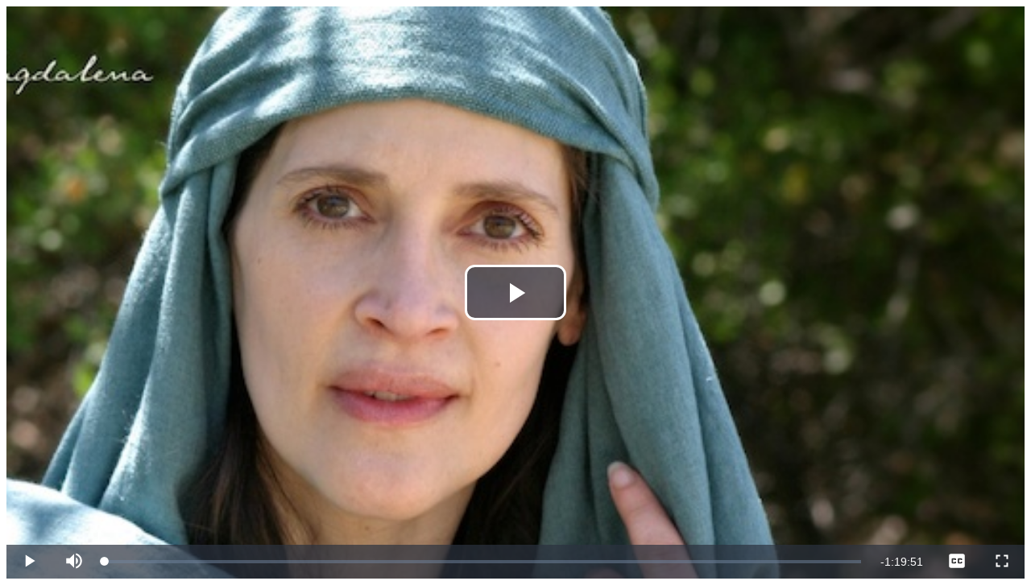

--- FILE ---
content_type: text/html; charset=utf-8
request_url: https://api.arclight.org/videoPlayerUrl?refId=1_4576-wl-0-0&apiSessionId=52b260dfce6921.96349747&playerStyle=default
body_size: 3168
content:
<!DOCTYPE html><html lang="en"><head><meta charSet="utf-8"/><meta name="viewport" content="width=device-width, initial-scale=1"/><link rel="stylesheet" href="/_next/static/css/487971b5cf304bdc.css" data-precedence="next"/><link rel="stylesheet" href="/_next/static/css/2d3d064c393f937b.css" data-precedence="next"/><link rel="stylesheet" href="/_next/static/css/5dd3a6c153c150a0.css" data-precedence="next"/><link rel="preload" as="script" fetchPriority="low" href="/_next/static/chunks/webpack-ea745449caab8e37.js"/><script src="/_next/static/chunks/8c996e77-4d66a9cb2dcec1af.js" async=""></script><script src="/_next/static/chunks/289-43cc2571ba695744.js" async=""></script><script src="/_next/static/chunks/main-app-18cfa99d338dd7a1.js" async=""></script><script src="/_next/static/chunks/1b612fb7-0f3c2e872abe5f08.js" async=""></script><script src="/_next/static/chunks/914-417897af54ab9867.js" async=""></script><script src="/_next/static/chunks/app/videoPlayerUrl/page-3d2fb11c570e0772.js" async=""></script><title>Arclight</title><script src="/_next/static/chunks/polyfills-42372ed130431b0a.js" noModule=""></script></head><body class="bg-transparent"><div hidden=""><!--$--><!--/$--></div><div data-vjs-player="true" class="video-js-container vjs-hd"><video class="video-js vjs-default-skin vjs-big-play-centered arclight-player" id="arclight-player" data-play-start="0" data-play-end="0" playsInline="" controls="" preload="auto" crossorigin="anonymous"><source src="https://arc.gt/vaf8z" type="application/x-mpegURL"/><track kind="subtitles" src="https://api-media-core.jesusfilm.org/1_wl-0-0/editions/wl/subtitles/1_wl-0-0_wl_21028.vtt" srcLang="es" label="Spanish, Latin American"/><track kind="subtitles" src="https://api-media-core.jesusfilm.org/1_wl-0-0/editions/wl/subtitles/1_wl-0-0_wl_21754.vtt" srcLang="zh-hans" label="Chinese, Simplified"/><track kind="subtitles" src="https://api-media-core.jesusfilm.org/1_wl-0-0/editions/wl/subtitles/1_wl-0-0_wl_496.vtt" srcLang="fr" label="French"/><track kind="subtitles" src="https://api-media-core.jesusfilm.org/1_wl-0-0/editions/wl/subtitles/1_wl-0-0_wl_529.vtt" srcLang="en" label="English"/><p class="vjs-no-js">To view this video please enable JavaScript, and consider upgrading to a web browser that<!-- --> <a href="https://videojs.com/html5-video-support/" target="_blank" rel="noreferrer">supports HTML5 video</a></p></video></div><!--$--><!--/$--><script src="/_next/static/chunks/webpack-ea745449caab8e37.js" id="_R_" async=""></script><script>(self.__next_f=self.__next_f||[]).push([0])</script><script>self.__next_f.push([1,"1:\"$Sreact.fragment\"\n2:I[6374,[],\"\"]\n3:I[9580,[],\"\"]\n5:I[5375,[],\"OutletBoundary\"]\n7:I[6894,[],\"AsyncMetadataOutlet\"]\n9:I[5375,[],\"ViewportBoundary\"]\nb:I[5375,[],\"MetadataBoundary\"]\nc:\"$Sreact.suspense\"\ne:I[1822,[],\"\"]\n:HL[\"/_next/static/css/487971b5cf304bdc.css\",\"style\"]\n:HL[\"/_next/static/css/2d3d064c393f937b.css\",\"style\"]\n:HL[\"/_next/static/css/5dd3a6c153c150a0.css\",\"style\"]\n"])</script><script>self.__next_f.push([1,"0:{\"P\":null,\"b\":\"nBwq7CRiximO1Iu3vuROi\",\"p\":\"\",\"c\":[\"\",\"videoPlayerUrl?refId=1_4576-wl-0-0\u0026apiSessionId=52b260dfce6921.96349747\u0026playerStyle=default\"],\"i\":false,\"f\":[[[\"\",{\"children\":[\"videoPlayerUrl\",{\"children\":[\"__PAGE__?{\\\"refId\\\":\\\"1_4576-wl-0-0\\\",\\\"apiSessionId\\\":\\\"52b260dfce6921.96349747\\\",\\\"playerStyle\\\":\\\"default\\\"}\",{}]}]},\"$undefined\",\"$undefined\",true],[\"\",[\"$\",\"$1\",\"c\",{\"children\":[[[\"$\",\"link\",\"0\",{\"rel\":\"stylesheet\",\"href\":\"/_next/static/css/487971b5cf304bdc.css\",\"precedence\":\"next\",\"crossOrigin\":\"$undefined\",\"nonce\":\"$undefined\"}]],[\"$\",\"html\",null,{\"lang\":\"en\",\"children\":[\"$\",\"body\",null,{\"className\":\"bg-transparent\",\"children\":[\"$\",\"$L2\",null,{\"parallelRouterKey\":\"children\",\"error\":\"$undefined\",\"errorStyles\":\"$undefined\",\"errorScripts\":\"$undefined\",\"template\":[\"$\",\"$L3\",null,{}],\"templateStyles\":\"$undefined\",\"templateScripts\":\"$undefined\",\"notFound\":[[[\"$\",\"title\",null,{\"children\":\"404: This page could not be found.\"}],[\"$\",\"div\",null,{\"style\":{\"fontFamily\":\"system-ui,\\\"Segoe UI\\\",Roboto,Helvetica,Arial,sans-serif,\\\"Apple Color Emoji\\\",\\\"Segoe UI Emoji\\\"\",\"height\":\"100vh\",\"textAlign\":\"center\",\"display\":\"flex\",\"flexDirection\":\"column\",\"alignItems\":\"center\",\"justifyContent\":\"center\"},\"children\":[\"$\",\"div\",null,{\"children\":[[\"$\",\"style\",null,{\"dangerouslySetInnerHTML\":{\"__html\":\"body{color:#000;background:#fff;margin:0}.next-error-h1{border-right:1px solid rgba(0,0,0,.3)}@media (prefers-color-scheme:dark){body{color:#fff;background:#000}.next-error-h1{border-right:1px solid rgba(255,255,255,.3)}}\"}}],[\"$\",\"h1\",null,{\"className\":\"next-error-h1\",\"style\":{\"display\":\"inline-block\",\"margin\":\"0 20px 0 0\",\"padding\":\"0 23px 0 0\",\"fontSize\":24,\"fontWeight\":500,\"verticalAlign\":\"top\",\"lineHeight\":\"49px\"},\"children\":404}],[\"$\",\"div\",null,{\"style\":{\"display\":\"inline-block\"},\"children\":[\"$\",\"h2\",null,{\"style\":{\"fontSize\":14,\"fontWeight\":400,\"lineHeight\":\"49px\",\"margin\":0},\"children\":\"This page could not be found.\"}]}]]}]}]],[]],\"forbidden\":\"$undefined\",\"unauthorized\":\"$undefined\"}]}]}]]}],{\"children\":[\"videoPlayerUrl\",[\"$\",\"$1\",\"c\",{\"children\":[null,[\"$\",\"$L2\",null,{\"parallelRouterKey\":\"children\",\"error\":\"$undefined\",\"errorStyles\":\"$undefined\",\"errorScripts\":\"$undefined\",\"template\":[\"$\",\"$L3\",null,{}],\"templateStyles\":\"$undefined\",\"templateScripts\":\"$undefined\",\"notFound\":\"$undefined\",\"forbidden\":\"$undefined\",\"unauthorized\":\"$undefined\"}]]}],{\"children\":[\"__PAGE__\",[\"$\",\"$1\",\"c\",{\"children\":[\"$L4\",[[\"$\",\"link\",\"0\",{\"rel\":\"stylesheet\",\"href\":\"/_next/static/css/2d3d064c393f937b.css\",\"precedence\":\"next\",\"crossOrigin\":\"$undefined\",\"nonce\":\"$undefined\"}],[\"$\",\"link\",\"1\",{\"rel\":\"stylesheet\",\"href\":\"/_next/static/css/5dd3a6c153c150a0.css\",\"precedence\":\"next\",\"crossOrigin\":\"$undefined\",\"nonce\":\"$undefined\"}]],[\"$\",\"$L5\",null,{\"children\":[\"$L6\",[\"$\",\"$L7\",null,{\"promise\":\"$@8\"}]]}]]}],{},null,false]},null,false]},null,false],[\"$\",\"$1\",\"h\",{\"children\":[null,[[\"$\",\"$L9\",null,{\"children\":\"$La\"}],null],[\"$\",\"$Lb\",null,{\"children\":[\"$\",\"div\",null,{\"hidden\":true,\"children\":[\"$\",\"$c\",null,{\"fallback\":null,\"children\":\"$Ld\"}]}]}]]}],false]],\"m\":\"$undefined\",\"G\":[\"$e\",[]],\"s\":false,\"S\":false}\n"])</script><script>self.__next_f.push([1,"a:[[\"$\",\"meta\",\"0\",{\"charSet\":\"utf-8\"}],[\"$\",\"meta\",\"1\",{\"name\":\"viewport\",\"content\":\"width=device-width, initial-scale=1\"}]]\n6:null\n8:{\"metadata\":[[\"$\",\"title\",\"0\",{\"children\":\"Arclight\"}]],\"error\":null,\"digest\":\"$undefined\"}\nd:\"$8:metadata\"\n"])</script><script>self.__next_f.push([1,"f:I[3876,[\"596\",\"static/chunks/1b612fb7-0f3c2e872abe5f08.js\",\"914\",\"static/chunks/914-417897af54ab9867.js\",\"336\",\"static/chunks/app/videoPlayerUrl/page-3d2fb11c570e0772.js\"],\"VideoPlayer\"]\n"])</script><script>self.__next_f.push([1,"4:[\"$\",\"$Lf\",null,{\"hlsUrl\":\"https://arc.gt/vaf8z\",\"videoTitle\":\"Magdalena - Director's Cut\",\"thumbnail\":\"https://imagedelivery.net/tMY86qEHFACTO8_0kAeRFA/1_wl-0-0.mobileCinematicHigh.jpg/f=jpg,w=1280,h=600,q=95\",\"startTime\":\"$undefined\",\"endTime\":\"$undefined\",\"subtitles\":[{\"key\":\"2fca2c6e-e7a5-49b0-b7b6-ae0c825245b4\",\"language\":\"Spanish, Latin American\",\"bcp47\":\"es\",\"vttSrc\":\"https://api-media-core.jesusfilm.org/1_wl-0-0/editions/wl/subtitles/1_wl-0-0_wl_21028.vtt\",\"langId\":\"21028\",\"default\":false},{\"key\":\"9517c9cc-41f6-4635-a7ed-551b4d03bd90\",\"language\":\"Chinese, Simplified\",\"bcp47\":\"zh-hans\",\"vttSrc\":\"https://api-media-core.jesusfilm.org/1_wl-0-0/editions/wl/subtitles/1_wl-0-0_wl_21754.vtt\",\"langId\":\"21754\",\"default\":false},{\"key\":\"ddea1d95-8a48-4c90-9444-7d3cc0696e15\",\"language\":\"French\",\"bcp47\":\"fr\",\"vttSrc\":\"https://api-media-core.jesusfilm.org/1_wl-0-0/editions/wl/subtitles/1_wl-0-0_wl_496.vtt\",\"langId\":\"496\",\"default\":false},{\"key\":\"f7f6579b-f5a1-49bc-9a02-abab071fc660\",\"language\":\"English\",\"bcp47\":\"en\",\"vttSrc\":\"https://api-media-core.jesusfilm.org/1_wl-0-0/editions/wl/subtitles/1_wl-0-0_wl_529.vtt\",\"langId\":\"529\",\"default\":false}]}]\n"])</script></body></html>

--- FILE ---
content_type: application/javascript; charset=UTF-8
request_url: https://api.arclight.org/_next/static/chunks/914-417897af54ab9867.js
body_size: 72666
content:
(self.webpackChunk_N_E=self.webpackChunk_N_E||[]).push([[914],{132:t=>{function r(){return t.exports=r=Object.assign?Object.assign.bind():function(t){for(var r=1;r<arguments.length;r++){var n=arguments[r];for(var i in n)({}).hasOwnProperty.call(n,i)&&(t[i]=n[i])}return t},t.exports.__esModule=!0,t.exports.default=t.exports,r.apply(null,arguments)}t.exports=r,t.exports.__esModule=!0,t.exports.default=t.exports},185:(t,r,n)=>{var i=n(3773),a=Object.create||function(){function t(){}return function(r){if(1!=arguments.length)throw Error("Object.create shim only accepts one parameter.");return t.prototype=r,new t}}();function o(t,r){this.name="ParsingError",this.code=t.code,this.message=r||t.message}function s(t){function r(t,r,n,i){return(0|t)*3600+(0|r)*60+(0|n)+(0|i)/1e3}var n=t.match(/^(\d+):(\d{1,2})(:\d{1,2})?\.(\d{3})/);return n?n[3]?r(n[1],n[2],n[3].replace(":",""),n[4]):n[1]>59?r(n[1],n[2],0,n[4]):r(0,n[1],n[2],n[4]):null}function u(){this.values=a(null)}function l(t,r,n,i){var a=i?t.split(i):[t];for(var o in a)if("string"==typeof a[o]){var s=a[o].split(n);2===s.length&&r(s[0].trim(),s[1].trim())}}o.prototype=a(Error.prototype),o.prototype.constructor=o,o.Errors={BadSignature:{code:0,message:"Malformed WebVTT signature."},BadTimeStamp:{code:1,message:"Malformed time stamp."}},u.prototype={set:function(t,r){this.get(t)||""===r||(this.values[t]=r)},get:function(t,r,n){return n?this.has(t)?this.values[t]:r[n]:this.has(t)?this.values[t]:r},has:function(t){return t in this.values},alt:function(t,r,n){for(var i=0;i<n.length;++i)if(r===n[i]){this.set(t,r);break}},integer:function(t,r){/^-?\d+$/.test(r)&&this.set(t,parseInt(r,10))},percent:function(t,r){return!!(r.match(/^([\d]{1,3})(\.[\d]*)?%$/)&&(r=parseFloat(r))>=0)&&!!(r<=100)&&(this.set(t,r),!0)}};var c=i.createElement&&i.createElement("textarea"),d={c:"span",i:"i",b:"b",u:"u",ruby:"ruby",rt:"rt",v:"span",lang:"span"},f={white:"rgba(255,255,255,1)",lime:"rgba(0,255,0,1)",cyan:"rgba(0,255,255,1)",red:"rgba(255,0,0,1)",yellow:"rgba(255,255,0,1)",magenta:"rgba(255,0,255,1)",blue:"rgba(0,0,255,1)",black:"rgba(0,0,0,1)"},h={v:"title",lang:"lang"},p={rt:"ruby"};function m(t,r){for(var n,i=t.document.createElement("div"),a=i,o=[];null!==(n=function(){if(!r)return null;var t,n=r.match(/^([^<]*)(<[^>]*>?)?/);return t=n[1]?n[1]:n[2],r=r.substr(t.length),t}());){if("<"===n[0]){if("/"===n[1]){o.length&&o[o.length-1]===n.substr(2).replace(">","")&&(o.pop(),a=a.parentNode);continue}var u,l,m,g,v=s(n.substr(1,n.length-2));if(v){g=t.document.createProcessingInstruction("timestamp",v),a.appendChild(g);continue}var y=n.match(/^<([^.\s/0-9>]+)(\.[^\s\\>]+)?([^>\\]+)?(\\?)>?$/);if(!y||!(g=function(r,n){var i=d[r];if(!i)return null;var a=t.document.createElement(i),o=h[r];return o&&n&&(a[o]=n.trim()),a}(y[1],y[3]))||(l=a,p[(m=g).localName]&&p[m.localName]!==l.localName))continue;if(y[2]){var b=y[2].split(".");b.forEach(function(t){var r=/^bg_/.test(t),n=r?t.slice(3):t;if(f.hasOwnProperty(n)){var i=r?"background-color":"color",a=f[n];g.style[i]=a}}),g.className=b.join(" ")}o.push(y[1]),a.appendChild(g),a=g;continue}a.appendChild(t.document.createTextNode((c.innerHTML=u=n,u=c.textContent,c.textContent="",u)))}return i}var g=[[1470,1470],[1472,1472],[1475,1475],[1478,1478],[1488,1514],[1520,1524],[1544,1544],[1547,1547],[1549,1549],[1563,1563],[1566,1610],[1645,1647],[1649,1749],[1765,1766],[1774,1775],[1786,1805],[1807,1808],[1810,1839],[1869,1957],[1969,1969],[1984,2026],[2036,2037],[2042,2042],[2048,2069],[2074,2074],[2084,2084],[2088,2088],[2096,2110],[2112,2136],[2142,2142],[2208,2208],[2210,2220],[8207,8207],[64285,64285],[64287,64296],[64298,64310],[64312,64316],[64318,64318],[64320,64321],[64323,64324],[64326,64449],[64467,64829],[64848,64911],[64914,64967],[65008,65020],[65136,65140],[65142,65276],[67584,67589],[67592,67592],[67594,67637],[67639,67640],[67644,67644],[67647,67669],[67671,67679],[67840,67867],[67872,67897],[67903,67903],[67968,68023],[68030,68031],[68096,68096],[68112,68115],[68117,68119],[68121,68147],[68160,68167],[68176,68184],[68192,68223],[68352,68405],[68416,68437],[68440,68466],[68472,68479],[68608,68680],[126464,126467],[126469,126495],[126497,126498],[126500,126500],[126503,126503],[126505,126514],[126516,126519],[126521,126521],[126523,126523],[126530,126530],[126535,126535],[126537,126537],[126539,126539],[126541,126543],[126545,126546],[126548,126548],[126551,126551],[126553,126553],[126555,126555],[126557,126557],[126559,126559],[126561,126562],[126564,126564],[126567,126570],[126572,126578],[126580,126583],[126585,126588],[126590,126590],[126592,126601],[126603,126619],[126625,126627],[126629,126633],[126635,126651],[1114109,1114109]];function v(){}function y(t,r,n){v.call(this),this.cue=r,this.cueDiv=m(t,r.text);var i={color:"rgba(255, 255, 255, 1)",backgroundColor:"rgba(0, 0, 0, 0.8)",position:"relative",left:0,right:0,top:0,bottom:0,display:"inline",writingMode:""===r.vertical?"horizontal-tb":"lr"===r.vertical?"vertical-lr":"vertical-rl",unicodeBidi:"plaintext"};this.applyStyles(i,this.cueDiv),this.div=t.document.createElement("div"),i={direction:function(t){var r=[],n="";if(!t||!t.childNodes)return"ltr";function i(t,r){for(var n=r.childNodes.length-1;n>=0;n--)t.push(r.childNodes[n])}for(i(r,t);n=function t(r){if(!r||!r.length)return null;var n=r.pop(),a=n.textContent||n.innerText;if(a){var o=a.match(/^.*(\n|\r)/);return o?(r.length=0,o[0]):a}return"ruby"===n.tagName?t(r):n.childNodes?(i(r,n),t(r)):void 0}(r);)for(var a=0;a<n.length;a++)if(function(t){for(var r=0;r<g.length;r++){var n=g[r];if(t>=n[0]&&t<=n[1])return!0}return!1}(n.charCodeAt(a)))return"rtl";return"ltr"}(this.cueDiv),writingMode:""===r.vertical?"horizontal-tb":"lr"===r.vertical?"vertical-lr":"vertical-rl",unicodeBidi:"plaintext",textAlign:"middle"===r.align?"center":r.align,font:n.font,whiteSpace:"pre-line",position:"absolute"},this.applyStyles(i),this.div.appendChild(this.cueDiv);var a=0;switch(r.positionAlign){case"start":case"line-left":a=r.position;break;case"center":a=r.position-r.size/2;break;case"end":case"line-right":a=r.position-r.size}""===r.vertical?this.applyStyles({left:this.formatStyle(a,"%"),width:this.formatStyle(r.size,"%")}):this.applyStyles({top:this.formatStyle(a,"%"),height:this.formatStyle(r.size,"%")}),this.move=function(t){this.applyStyles({top:this.formatStyle(t.top,"px"),bottom:this.formatStyle(t.bottom,"px"),left:this.formatStyle(t.left,"px"),right:this.formatStyle(t.right,"px"),height:this.formatStyle(t.height,"px"),width:this.formatStyle(t.width,"px")})}}function b(t){var r,n,i,a;if(t.div){n=t.div.offsetHeight,i=t.div.offsetWidth,a=t.div.offsetTop;var o=(o=t.div.childNodes)&&(o=o[0])&&o.getClientRects&&o.getClientRects();t=t.div.getBoundingClientRect(),r=o?Math.max(o[0]&&o[0].height||0,t.height/o.length):0}this.left=t.left,this.right=t.right,this.top=t.top||a,this.height=t.height||n,this.bottom=t.bottom||a+(t.height||n),this.width=t.width||i,this.lineHeight=void 0!==r?r:t.lineHeight}function _(){}v.prototype.applyStyles=function(t,r){for(var n in r=r||this.div,t)t.hasOwnProperty(n)&&(r.style[n]=t[n])},v.prototype.formatStyle=function(t,r){return 0===t?0:t+r},y.prototype=a(v.prototype),y.prototype.constructor=y,b.prototype.move=function(t,r){switch(r=void 0!==r?r:this.lineHeight,t){case"+x":this.left+=r,this.right+=r;break;case"-x":this.left-=r,this.right-=r;break;case"+y":this.top+=r,this.bottom+=r;break;case"-y":this.top-=r,this.bottom-=r}},b.prototype.overlaps=function(t){return this.left<t.right&&this.right>t.left&&this.top<t.bottom&&this.bottom>t.top},b.prototype.overlapsAny=function(t){for(var r=0;r<t.length;r++)if(this.overlaps(t[r]))return!0;return!1},b.prototype.within=function(t){return this.top>=t.top&&this.bottom<=t.bottom&&this.left>=t.left&&this.right<=t.right},b.prototype.overlapsOppositeAxis=function(t,r){switch(r){case"+x":return this.left<t.left;case"-x":return this.right>t.right;case"+y":return this.top<t.top;case"-y":return this.bottom>t.bottom}},b.prototype.intersectPercentage=function(t){return Math.max(0,Math.min(this.right,t.right)-Math.max(this.left,t.left))*Math.max(0,Math.min(this.bottom,t.bottom)-Math.max(this.top,t.top))/(this.height*this.width)},b.prototype.toCSSCompatValues=function(t){return{top:this.top-t.top,bottom:t.bottom-this.bottom,left:this.left-t.left,right:t.right-this.right,height:this.height,width:this.width}},b.getSimpleBoxPosition=function(t){var r=t.div?t.div.offsetHeight:t.tagName?t.offsetHeight:0,n=t.div?t.div.offsetWidth:t.tagName?t.offsetWidth:0,i=t.div?t.div.offsetTop:t.tagName?t.offsetTop:0;return{left:(t=t.div?t.div.getBoundingClientRect():t.tagName?t.getBoundingClientRect():t).left,right:t.right,top:t.top||i,height:t.height||r,bottom:t.bottom||i+(t.height||r),width:t.width||n}},_.StringDecoder=function(){return{decode:function(t){if(!t)return"";if("string"!=typeof t)throw Error("Error - expected string data.");return decodeURIComponent(encodeURIComponent(t))}}},_.convertCueToDOMTree=function(t,r){return t&&r?m(t,r):null},_.processCues=function(t,r,n){if(!t||!r||!n)return null;for(;n.firstChild;)n.removeChild(n.firstChild);var i,a,o=t.document.createElement("div");if(o.style.position="absolute",o.style.left="0",o.style.right="0",o.style.top="0",o.style.bottom="0",o.style.margin="1.5%",n.appendChild(o),!function(t){for(var r=0;r<t.length;r++)if(t[r].hasBeenReset||!t[r].displayState)return!0;return!1}(r)){for(var s=0;s<r.length;s++)o.appendChild(r[s].displayState);return}for(var u=[],l=b.getSimpleBoxPosition(o),c={font:Math.round(.05*l.height*100)/100+"px sans-serif"},d=0;d<r.length;d++)i=new y(t,a=r[d],c),o.appendChild(i.div),function(t,r,n,i){var a=new b(r),o=r.cue,s=function(t){if("number"==typeof t.line&&(t.snapToLines||t.line>=0&&t.line<=100))return t.line;if(!t.track||!t.track.textTrackList||!t.track.textTrackList.mediaElement)return -1;for(var r=t.track,n=r.textTrackList,i=0,a=0;a<n.length&&n[a]!==r;a++)"showing"===n[a].mode&&i++;return -1*++i}(o),u=[];if(o.snapToLines){switch(o.vertical){case"":u=["+y","-y"],l="height";break;case"rl":u=["+x","-x"],l="width";break;case"lr":u=["-x","+x"],l="width"}var l,c=a.lineHeight,d=c*Math.round(s),f=n[l]+c,h=u[0];Math.abs(d)>f&&(d=Math.ceil(f/c)*c*(d<0?-1:1)),s<0&&(d+=""===o.vertical?n.height:n.width,u=u.reverse()),a.move(h,d)}else{var p=a.lineHeight/n.height*100;switch(o.lineAlign){case"center":s-=p/2;break;case"end":s-=p}switch(o.vertical){case"":r.applyStyles({top:r.formatStyle(s,"%")});break;case"rl":r.applyStyles({left:r.formatStyle(s,"%")});break;case"lr":r.applyStyles({right:r.formatStyle(s,"%")})}u=["+y","-x","+x","-y"],a=new b(r)}var m=function(t,r){for(var a,o=new b(t),s=1,u=0;u<r.length;u++){for(;t.overlapsOppositeAxis(n,r[u])||t.within(n)&&t.overlapsAny(i);)t.move(r[u]);if(t.within(n))return t;var l=t.intersectPercentage(n);s>l&&(a=new b(t),s=l),t=new b(o)}return a||o}(a,u);r.move(m.toCSSCompatValues(n))}(0,i,l,u),a.displayState=i.div,u.push(b.getSimpleBoxPosition(i))},_.Parser=function(t,r,n){n||(n=r,r={}),r||(r={}),this.window=t,this.vttjs=r,this.state="INITIAL",this.buffer="",this.decoder=n||new TextDecoder("utf8"),this.regionList=[]},_.Parser.prototype={reportOrThrowError:function(t){if(t instanceof o)this.onparsingerror&&this.onparsingerror(t);else throw t},parse:function(t){var r=this;function n(){for(var t=r.buffer,n=0;n<t.length&&"\r"!==t[n]&&"\n"!==t[n];)++n;var i=t.substr(0,n);return"\r"===t[n]&&++n,"\n"===t[n]&&++n,r.buffer=t.substr(n),i}t&&(r.buffer+=r.decoder.decode(t,{stream:!0}));try{if("INITIAL"===r.state){if(!/\r\n|\n/.test(r.buffer))return this;var i,a=n(),c=a.match(/^WEBVTT([ \t].*)?$/);if(!c||!c[0])throw new o(o.Errors.BadSignature);r.state="HEADER"}for(var d=!1;r.buffer&&/\r\n|\n/.test(r.buffer);)switch(d?d=!1:a=n(),r.state){case"HEADER":/:/.test(a)?(i=a).match(/X-TIMESTAMP-MAP/)?l(i,function(t,n){if("X-TIMESTAMP-MAP"===t){var i;i=new u,l(n,function(t,r){switch(t){case"MPEGT":i.integer(t+"S",r);break;case"LOCA":i.set(t+"L",s(r))}},/[^\d]:/,/,/),r.ontimestampmap&&r.ontimestampmap({MPEGTS:i.get("MPEGTS"),LOCAL:i.get("LOCAL")})}},/=/):l(i,function(t,n){if("Region"===t){var i=new u;if(l(n,function(t,r){switch(t){case"id":i.set(t,r);break;case"width":i.percent(t,r);break;case"lines":i.integer(t,r);break;case"regionanchor":case"viewportanchor":var n=r.split(",");if(2!==n.length)break;var a=new u;if(a.percent("x",n[0]),a.percent("y",n[1]),!a.has("x")||!a.has("y"))break;i.set(t+"X",a.get("x")),i.set(t+"Y",a.get("y"));break;case"scroll":i.alt(t,r,["up"])}},/=/,/\s/),i.has("id")){var a=new(r.vttjs.VTTRegion||r.window.VTTRegion);a.width=i.get("width",100),a.lines=i.get("lines",3),a.regionAnchorX=i.get("regionanchorX",0),a.regionAnchorY=i.get("regionanchorY",100),a.viewportAnchorX=i.get("viewportanchorX",0),a.viewportAnchorY=i.get("viewportanchorY",100),a.scroll=i.get("scroll",""),r.onregion&&r.onregion(a),r.regionList.push({id:i.get("id"),region:a})}}},/:/):a||(r.state="ID");continue;case"NOTE":a||(r.state="ID");continue;case"ID":if(/^NOTE($|[ \t])/.test(a)){r.state="NOTE";break}if(!a)continue;r.cue=new(r.vttjs.VTTCue||r.window.VTTCue)(0,0,"");try{r.cue.align="center"}catch(t){r.cue.align="middle"}if(r.state="CUE",-1===a.indexOf("--\x3e")){r.cue.id=a;continue}case"CUE":try{!function(t,r,n){var i=t;function a(){var r=s(t);if(null===r)throw new o(o.Errors.BadTimeStamp,"Malformed timestamp: "+i);return t=t.replace(/^[^\sa-zA-Z-]+/,""),r}function c(){t=t.replace(/^\s+/,"")}if(c(),r.startTime=a(),c(),"--\x3e"!==t.substr(0,3))throw new o(o.Errors.BadTimeStamp,"Malformed time stamp (time stamps must be separated by '--\x3e'): "+i);t=t.substr(3),c(),r.endTime=a(),c();var d=t,f=new u;l(d,function(t,r){switch(t){case"region":for(var i=n.length-1;i>=0;i--)if(n[i].id===r){f.set(t,n[i].region);break}break;case"vertical":f.alt(t,r,["rl","lr"]);break;case"line":var a=r.split(","),o=a[0];f.integer(t,o),f.percent(t,o)&&f.set("snapToLines",!1),f.alt(t,o,["auto"]),2===a.length&&f.alt("lineAlign",a[1],["start","center","end"]);break;case"position":a=r.split(","),f.percent(t,a[0]),2===a.length&&f.alt("positionAlign",a[1],["start","center","end"]);break;case"size":f.percent(t,r);break;case"align":f.alt(t,r,["start","center","end","left","right"])}},/:/,/\s/),r.region=f.get("region",null),r.vertical=f.get("vertical","");try{r.line=f.get("line","auto")}catch(t){}r.lineAlign=f.get("lineAlign","start"),r.snapToLines=f.get("snapToLines",!0),r.size=f.get("size",100);try{r.align=f.get("align","center")}catch(t){r.align=f.get("align","middle")}try{r.position=f.get("position","auto")}catch(t){r.position=f.get("position",{start:0,left:0,center:50,middle:50,end:100,right:100},r.align)}r.positionAlign=f.get("positionAlign",{start:"start",left:"start",center:"center",middle:"center",end:"end",right:"end"},r.align)}(a,r.cue,r.regionList)}catch(t){r.reportOrThrowError(t),r.cue=null,r.state="BADCUE";continue}r.state="CUETEXT";continue;case"CUETEXT":var f=-1!==a.indexOf("--\x3e");if(!a||f&&(d=!0)){r.oncue&&r.oncue(r.cue),r.cue=null,r.state="ID";continue}r.cue.text&&(r.cue.text+="\n"),r.cue.text+=a.replace(/\u2028/g,"\n").replace(/u2029/g,"\n");continue;case"BADCUE":a||(r.state="ID");continue}}catch(t){r.reportOrThrowError(t),"CUETEXT"===r.state&&r.cue&&r.oncue&&r.oncue(r.cue),r.cue=null,r.state="INITIAL"===r.state?"BADWEBVTT":"BADCUE"}return this},flush:function(){try{if(this.buffer+=this.decoder.decode(),(this.cue||"HEADER"===this.state)&&(this.buffer+="\n\n",this.parse()),"INITIAL"===this.state)throw new o(o.Errors.BadSignature)}catch(t){this.reportOrThrowError(t)}return this.onflush&&this.onflush(),this}},t.exports=_},298:t=>{t.exports=function(t){if(!t)return!1;var n=r.call(t);return"[object Function]"===n||"function"==typeof t&&"[object RegExp]"!==n||"undefined"!=typeof window&&(t===window.setTimeout||t===window.alert||t===window.confirm||t===window.prompt)};var r=Object.prototype.toString},370:(t,r,n)=>{var i=n(8498),a=i.find,o=i.NAMESPACE;function s(t){return""!==t}function u(t,r){return t.hasOwnProperty(r)||(t[r]=!0),t}function l(t){return t?Object.keys((t?t.split(/[\t\n\f\r ]+/).filter(s):[]).reduce(u,{})):[]}function c(t,r){for(var n in t)Object.prototype.hasOwnProperty.call(t,n)&&(r[n]=t[n])}function d(t,r){var n=t.prototype;if(!(n instanceof r)){function i(){}i.prototype=r.prototype,c(n,i=new i),t.prototype=n=i}n.constructor!=t&&("function"!=typeof t&&console.error("unknown Class:"+t),n.constructor=t)}var f={},h=f.ELEMENT_NODE=1,p=f.ATTRIBUTE_NODE=2,m=f.TEXT_NODE=3,g=f.CDATA_SECTION_NODE=4,v=f.ENTITY_REFERENCE_NODE=5,y=f.ENTITY_NODE=6,b=f.PROCESSING_INSTRUCTION_NODE=7,_=f.COMMENT_NODE=8,T=f.DOCUMENT_NODE=9,E=f.DOCUMENT_TYPE_NODE=10,w=f.DOCUMENT_FRAGMENT_NODE=11,A=f.NOTATION_NODE=12,x={},D={};D[1]="Index size error",x.INDEX_SIZE_ERR=1,D[2]="DOMString size error",x.DOMSTRING_SIZE_ERR=2;var S=(D[3]="Hierarchy request error",x.HIERARCHY_REQUEST_ERR=3);D[4]="Wrong document",x.WRONG_DOCUMENT_ERR=4,D[5]="Invalid character",x.INVALID_CHARACTER_ERR=5,D[6]="No data allowed",x.NO_DATA_ALLOWED_ERR=6,D[7]="No modification allowed",x.NO_MODIFICATION_ALLOWED_ERR=7;var N=(D[8]="Not found",x.NOT_FOUND_ERR=8);D[9]="Not supported",x.NOT_SUPPORTED_ERR=9;var I=(D[10]="Attribute in use",x.INUSE_ATTRIBUTE_ERR=10);function O(t,r){if(r instanceof Error)var n=r;else n=this,Error.call(this,D[t]),this.message=D[t],Error.captureStackTrace&&Error.captureStackTrace(this,O);return n.code=t,r&&(this.message=this.message+": "+r),n}function R(){}function k(t,r){this._node=t,this._refresh=r,P(this)}function P(t){var r=t._node._inc||t._node.ownerDocument._inc;if(t._inc!=r){var n=t._refresh(t._node);eg(t,"length",n.length),c(n,t),t._inc=r}}function L(){}function C(t,r){for(var n=t.length;n--;)if(t[n]===r)return n}function M(t,r,n,i){if(i?r[C(r,i)]=n:r[r.length++]=n,t){n.ownerElement=t;var a,s,u,l=t.ownerDocument;l&&(i&&X(l,t,i),a=l,s=t,u=n,a&&a._inc++,u.namespaceURI===o.XMLNS&&(s._nsMap[u.prefix?u.localName:""]=u.value))}}function U(t,r,n){var i=C(r,n);if(i>=0){for(var a=r.length-1;i<a;)r[i]=r[++i];if(r.length=a,t){var o=t.ownerDocument;o&&(X(o,t,n),n.ownerElement=null)}}else throw new O(N,Error(t.tagName+"@"+n))}function q(){}function B(){}function H(t){return"<"==t&&"&lt;"||">"==t&&"&gt;"||"&"==t&&"&amp;"||'"'==t&&"&quot;"||"&#"+t.charCodeAt()+";"}function j(t,r){if(r(t))return!0;if(t=t.firstChild)do if(j(t,r))return!0;while(t=t.nextSibling)}function F(){this.ownerDocument=this}function X(t,r,n,i){t&&t._inc++,n.namespaceURI===o.XMLNS&&delete r._nsMap[n.prefix?n.localName:""]}function V(t,r,n){if(t&&t._inc){t._inc++;var i=r.childNodes;if(n)i[i.length++]=n;else{for(var a=r.firstChild,o=0;a;)i[o++]=a,a=a.nextSibling;i.length=o,delete i[i.length]}}}function G(t,r){var n=r.previousSibling,i=r.nextSibling;return n?n.nextSibling=i:t.firstChild=i,i?i.previousSibling=n:t.lastChild=n,r.parentNode=null,r.previousSibling=null,r.nextSibling=null,V(t.ownerDocument,t),r}function W(t){return t&&t.nodeType===B.DOCUMENT_TYPE_NODE}function z(t){return t&&t.nodeType===B.ELEMENT_NODE}function $(t){return t&&t.nodeType===B.TEXT_NODE}function Y(t,r){var n=t.childNodes||[];if(a(n,z)||W(r))return!1;var i=a(n,W);return!(r&&i&&n.indexOf(i)>n.indexOf(r))}function K(t,r){var n=t.childNodes||[];if(a(n,function(t){return z(t)&&t!==r}))return!1;var i=a(n,W);return!(r&&i&&n.indexOf(i)>n.indexOf(r))}function Q(t,r,n){var i=t.childNodes||[],o=r.childNodes||[];if(r.nodeType===B.DOCUMENT_FRAGMENT_NODE){var s=o.filter(z);if(s.length>1||a(o,$))throw new O(S,"More than one element or text in fragment");if(1===s.length&&!K(t,n))throw new O(S,"Element in fragment can not be inserted before doctype")}if(z(r)&&!K(t,n))throw new O(S,"Only one element can be added and only after doctype");if(W(r)){if(a(i,function(t){return W(t)&&t!==n}))throw new O(S,"Only one doctype is allowed");var u=a(i,z);if(n&&i.indexOf(u)<i.indexOf(n))throw new O(S,"Doctype can only be inserted before an element")}}function J(t,r,n,i){if(!(t&&(t.nodeType===B.DOCUMENT_NODE||t.nodeType===B.DOCUMENT_FRAGMENT_NODE||t.nodeType===B.ELEMENT_NODE)))throw new O(S,"Unexpected parent node type "+t.nodeType);if(n&&n.parentNode!==t)throw new O(N,"child not in parent");if(!(r&&(z(r)||$(r)||W(r)||r.nodeType===B.DOCUMENT_FRAGMENT_NODE||r.nodeType===B.COMMENT_NODE||r.nodeType===B.PROCESSING_INSTRUCTION_NODE))||W(r)&&t.nodeType!==B.DOCUMENT_NODE)throw new O(S,"Unexpected node type "+r.nodeType+" for parent node type "+t.nodeType);t.nodeType===B.DOCUMENT_NODE&&(i||function(t,r,n){var i=t.childNodes||[],o=r.childNodes||[];if(r.nodeType===B.DOCUMENT_FRAGMENT_NODE){var s=o.filter(z);if(s.length>1||a(o,$))throw new O(S,"More than one element or text in fragment");if(1===s.length&&!Y(t,n))throw new O(S,"Element in fragment can not be inserted before doctype")}if(z(r)&&!Y(t,n))throw new O(S,"Only one element can be added and only after doctype");if(W(r)){if(a(i,W))throw new O(S,"Only one doctype is allowed");var u=a(i,z);if(n&&i.indexOf(u)<i.indexOf(n))throw new O(S,"Doctype can only be inserted before an element");if(!n&&u)throw new O(S,"Doctype can not be appended since element is present")}})(t,r,n);var o=r.parentNode;if(o&&o.removeChild(r),r.nodeType===w){var s=r.firstChild;if(null==s)return r;var u=r.lastChild}else s=u=r;var l=n?n.previousSibling:t.lastChild;s.previousSibling=l,u.nextSibling=n,l?l.nextSibling=s:t.firstChild=s,null==n?t.lastChild=u:n.previousSibling=u;do s.parentNode=t;while(s!==u&&(s=s.nextSibling));return V(t.ownerDocument||t,t),r.nodeType==w&&(r.firstChild=r.lastChild=null),r}function Z(){this._nsMap={}}function ee(){}function et(){}function er(){}function en(){}function ei(){}function ea(){}function eo(){}function es(){}function eu(){}function el(){}function ec(){}function ed(){}function ef(t,r){var n=[],i=9==this.nodeType&&this.documentElement||this,a=i.prefix,o=i.namespaceURI;if(o&&null==a){var a=i.lookupPrefix(o);if(null==a)var s=[{namespace:o,prefix:null}]}return em(this,n,t,r,s),n.join("")}function eh(t,r,n){var i=t.prefix||"",a=t.namespaceURI;if(!a||"xml"===i&&a===o.XML||a===o.XMLNS)return!1;for(var s=n.length;s--;){var u=n[s];if(u.prefix===i)return u.namespace!==a}return!0}function ep(t,r,n){t.push(" ",r,'="',n.replace(/[<>&"\t\n\r]/g,H),'"')}function em(t,r,n,i,a){if(a||(a=[]),i){if(!(t=i(t)))return;if("string"==typeof t)return void r.push(t)}switch(t.nodeType){case h:var s,u=t.attributes,l=u.length,c=t.firstChild,d=t.tagName;n=o.isHTML(t.namespaceURI)||n;var f=d;if(!n&&!t.prefix&&t.namespaceURI){for(var y=0;y<u.length;y++)if("xmlns"===u.item(y).name){s=u.item(y).value;break}if(!s)for(var A=a.length-1;A>=0;A--){var x=a[A];if(""===x.prefix&&x.namespace===t.namespaceURI){s=x.namespace;break}}if(s!==t.namespaceURI)for(var A=a.length-1;A>=0;A--){var x=a[A];if(x.namespace===t.namespaceURI){x.prefix&&(f=x.prefix+":"+d);break}}}r.push("<",f);for(var D=0;D<l;D++){var S=u.item(D);"xmlns"==S.prefix?a.push({prefix:S.localName,namespace:S.value}):"xmlns"==S.nodeName&&a.push({prefix:"",namespace:S.value})}for(var D=0;D<l;D++){var S=u.item(D);if(eh(S,n,a)){var N=S.prefix||"",I=S.namespaceURI;ep(r,N?"xmlns:"+N:"xmlns",I),a.push({prefix:N,namespace:I})}em(S,r,n,i,a)}if(d===f&&eh(t,n,a)){var N=t.prefix||"",I=t.namespaceURI;ep(r,N?"xmlns:"+N:"xmlns",I),a.push({prefix:N,namespace:I})}if(c||n&&!/^(?:meta|link|img|br|hr|input)$/i.test(d)){if(r.push(">"),n&&/^script$/i.test(d))for(;c;)c.data?r.push(c.data):em(c,r,n,i,a.slice()),c=c.nextSibling;else for(;c;)em(c,r,n,i,a.slice()),c=c.nextSibling;r.push("</",f,">")}else r.push("/>");return;case T:case w:for(var c=t.firstChild;c;)em(c,r,n,i,a.slice()),c=c.nextSibling;return;case p:return ep(r,t.name,t.value);case m:return r.push(t.data.replace(/[<&>]/g,H));case g:return r.push("<![CDATA[",t.data,"]]>");case _:return r.push("\x3c!--",t.data,"--\x3e");case E:var O=t.publicId,R=t.systemId;if(r.push("<!DOCTYPE ",t.name),O)r.push(" PUBLIC ",O),R&&"."!=R&&r.push(" ",R),r.push(">");else if(R&&"."!=R)r.push(" SYSTEM ",R,">");else{var k=t.internalSubset;k&&r.push(" [",k,"]"),r.push(">")}return;case b:return r.push("<?",t.target," ",t.data,"?>");case v:return r.push("&",t.nodeName,";");default:r.push("??",t.nodeName)}}function eg(t,r,n){t[r]=n}D[11]="Invalid state",x.INVALID_STATE_ERR=11,D[12]="Syntax error",x.SYNTAX_ERR=12,D[13]="Invalid modification",x.INVALID_MODIFICATION_ERR=13,D[14]="Invalid namespace",x.NAMESPACE_ERR=14,D[15]="Invalid access",x.INVALID_ACCESS_ERR=15,O.prototype=Error.prototype,c(x,O),R.prototype={length:0,item:function(t){return this[t]||null},toString:function(t,r){for(var n=[],i=0;i<this.length;i++)em(this[i],n,t,r);return n.join("")},filter:function(t){return Array.prototype.filter.call(this,t)},indexOf:function(t){return Array.prototype.indexOf.call(this,t)}},k.prototype.item=function(t){return P(this),this[t]},d(k,R),L.prototype={length:0,item:R.prototype.item,getNamedItem:function(t){for(var r=this.length;r--;){var n=this[r];if(n.nodeName==t)return n}},setNamedItem:function(t){var r=t.ownerElement;if(r&&r!=this._ownerElement)throw new O(I);var n=this.getNamedItem(t.nodeName);return M(this._ownerElement,this,t,n),n},setNamedItemNS:function(t){var r,n=t.ownerElement;if(n&&n!=this._ownerElement)throw new O(I);return r=this.getNamedItemNS(t.namespaceURI,t.localName),M(this._ownerElement,this,t,r),r},removeNamedItem:function(t){var r=this.getNamedItem(t);return U(this._ownerElement,this,r),r},removeNamedItemNS:function(t,r){var n=this.getNamedItemNS(t,r);return U(this._ownerElement,this,n),n},getNamedItemNS:function(t,r){for(var n=this.length;n--;){var i=this[n];if(i.localName==r&&i.namespaceURI==t)return i}return null}},q.prototype={hasFeature:function(t,r){return!0},createDocument:function(t,r,n){var i=new F;if(i.implementation=this,i.childNodes=new R,i.doctype=n||null,n&&i.appendChild(n),r){var a=i.createElementNS(t,r);i.appendChild(a)}return i},createDocumentType:function(t,r,n){var i=new ea;return i.name=t,i.nodeName=t,i.publicId=r||"",i.systemId=n||"",i}},B.prototype={firstChild:null,lastChild:null,previousSibling:null,nextSibling:null,attributes:null,parentNode:null,childNodes:null,ownerDocument:null,nodeValue:null,namespaceURI:null,prefix:null,localName:null,insertBefore:function(t,r){return J(this,t,r)},replaceChild:function(t,r){J(this,t,r,Q),r&&this.removeChild(r)},removeChild:function(t){return G(this,t)},appendChild:function(t){return this.insertBefore(t,null)},hasChildNodes:function(){return null!=this.firstChild},cloneNode:function(t){return function t(r,n,i){var a=new n.constructor;for(var o in n)if(Object.prototype.hasOwnProperty.call(n,o)){var s=n[o];"object"!=typeof s&&s!=a[o]&&(a[o]=s)}switch(n.childNodes&&(a.childNodes=new R),a.ownerDocument=r,a.nodeType){case h:var u=n.attributes,l=a.attributes=new L,c=u.length;l._ownerElement=a;for(var d=0;d<c;d++)a.setAttributeNode(t(r,u.item(d),!0));break;case p:i=!0}if(i)for(var f=n.firstChild;f;)a.appendChild(t(r,f,i)),f=f.nextSibling;return a}(this.ownerDocument||this,this,t)},normalize:function(){for(var t=this.firstChild;t;){var r=t.nextSibling;r&&r.nodeType==m&&t.nodeType==m?(this.removeChild(r),t.appendData(r.data)):(t.normalize(),t=r)}},isSupported:function(t,r){return this.ownerDocument.implementation.hasFeature(t,r)},hasAttributes:function(){return this.attributes.length>0},lookupPrefix:function(t){for(var r=this;r;){var n=r._nsMap;if(n){for(var i in n)if(Object.prototype.hasOwnProperty.call(n,i)&&n[i]===t)return i}r=r.nodeType==p?r.ownerDocument:r.parentNode}return null},lookupNamespaceURI:function(t){for(var r=this;r;){var n=r._nsMap;if(n&&Object.prototype.hasOwnProperty.call(n,t))return n[t];r=r.nodeType==p?r.ownerDocument:r.parentNode}return null},isDefaultNamespace:function(t){return null==this.lookupPrefix(t)}},c(f,B),c(f,B.prototype),F.prototype={nodeName:"#document",nodeType:T,doctype:null,documentElement:null,_inc:1,insertBefore:function(t,r){if(t.nodeType==w){for(var n=t.firstChild;n;){var i=n.nextSibling;this.insertBefore(n,r),n=i}return t}return J(this,t,r),t.ownerDocument=this,null===this.documentElement&&t.nodeType===h&&(this.documentElement=t),t},removeChild:function(t){return this.documentElement==t&&(this.documentElement=null),G(this,t)},replaceChild:function(t,r){J(this,t,r,Q),t.ownerDocument=this,r&&this.removeChild(r),z(t)&&(this.documentElement=t)},importNode:function(t,r){return function t(r,n,i){var a;switch(n.nodeType){case h:(a=n.cloneNode(!1)).ownerDocument=r;case w:break;case p:i=!0}if(a||(a=n.cloneNode(!1)),a.ownerDocument=r,a.parentNode=null,i)for(var o=n.firstChild;o;)a.appendChild(t(r,o,i)),o=o.nextSibling;return a}(this,t,r)},getElementById:function(t){var r=null;return j(this.documentElement,function(n){if(n.nodeType==h&&n.getAttribute("id")==t)return r=n,!0}),r},getElementsByClassName:function(t){var r=l(t);return new k(this,function(n){var i=[];return r.length>0&&j(n.documentElement,function(a){if(a!==n&&a.nodeType===h){var o=a.getAttribute("class");if(o){var s=t===o;if(!s){var u=l(o);s=r.every(function(t){return u&&-1!==u.indexOf(t)})}s&&i.push(a)}}}),i})},createElement:function(t){var r=new Z;return r.ownerDocument=this,r.nodeName=t,r.tagName=t,r.localName=t,r.childNodes=new R,(r.attributes=new L)._ownerElement=r,r},createDocumentFragment:function(){var t=new el;return t.ownerDocument=this,t.childNodes=new R,t},createTextNode:function(t){var r=new er;return r.ownerDocument=this,r.appendData(t),r},createComment:function(t){var r=new en;return r.ownerDocument=this,r.appendData(t),r},createCDATASection:function(t){var r=new ei;return r.ownerDocument=this,r.appendData(t),r},createProcessingInstruction:function(t,r){var n=new ec;return n.ownerDocument=this,n.tagName=n.target=t,n.nodeValue=n.data=r,n},createAttribute:function(t){var r=new ee;return r.ownerDocument=this,r.name=t,r.nodeName=t,r.localName=t,r.specified=!0,r},createEntityReference:function(t){var r=new eu;return r.ownerDocument=this,r.nodeName=t,r},createElementNS:function(t,r){var n=new Z,i=r.split(":"),a=n.attributes=new L;return n.childNodes=new R,n.ownerDocument=this,n.nodeName=r,n.tagName=r,n.namespaceURI=t,2==i.length?(n.prefix=i[0],n.localName=i[1]):n.localName=r,a._ownerElement=n,n},createAttributeNS:function(t,r){var n=new ee,i=r.split(":");return n.ownerDocument=this,n.nodeName=r,n.name=r,n.namespaceURI=t,n.specified=!0,2==i.length?(n.prefix=i[0],n.localName=i[1]):n.localName=r,n}},d(F,B),Z.prototype={nodeType:h,hasAttribute:function(t){return null!=this.getAttributeNode(t)},getAttribute:function(t){var r=this.getAttributeNode(t);return r&&r.value||""},getAttributeNode:function(t){return this.attributes.getNamedItem(t)},setAttribute:function(t,r){var n=this.ownerDocument.createAttribute(t);n.value=n.nodeValue=""+r,this.setAttributeNode(n)},removeAttribute:function(t){var r=this.getAttributeNode(t);r&&this.removeAttributeNode(r)},appendChild:function(t){return t.nodeType===w?this.insertBefore(t,null):(t.parentNode&&t.parentNode.removeChild(t),t.parentNode=this,t.previousSibling=this.lastChild,t.nextSibling=null,t.previousSibling?t.previousSibling.nextSibling=t:this.firstChild=t,this.lastChild=t,V(this.ownerDocument,this,t),t)},setAttributeNode:function(t){return this.attributes.setNamedItem(t)},setAttributeNodeNS:function(t){return this.attributes.setNamedItemNS(t)},removeAttributeNode:function(t){return this.attributes.removeNamedItem(t.nodeName)},removeAttributeNS:function(t,r){var n=this.getAttributeNodeNS(t,r);n&&this.removeAttributeNode(n)},hasAttributeNS:function(t,r){return null!=this.getAttributeNodeNS(t,r)},getAttributeNS:function(t,r){var n=this.getAttributeNodeNS(t,r);return n&&n.value||""},setAttributeNS:function(t,r,n){var i=this.ownerDocument.createAttributeNS(t,r);i.value=i.nodeValue=""+n,this.setAttributeNode(i)},getAttributeNodeNS:function(t,r){return this.attributes.getNamedItemNS(t,r)},getElementsByTagName:function(t){return new k(this,function(r){var n=[];return j(r,function(i){i!==r&&i.nodeType==h&&("*"===t||i.tagName==t)&&n.push(i)}),n})},getElementsByTagNameNS:function(t,r){return new k(this,function(n){var i=[];return j(n,function(a){a!==n&&a.nodeType===h&&("*"===t||a.namespaceURI===t)&&("*"===r||a.localName==r)&&i.push(a)}),i})}},F.prototype.getElementsByTagName=Z.prototype.getElementsByTagName,F.prototype.getElementsByTagNameNS=Z.prototype.getElementsByTagNameNS,d(Z,B),ee.prototype.nodeType=p,d(ee,B),et.prototype={data:"",substringData:function(t,r){return this.data.substring(t,t+r)},appendData:function(t){t=this.data+t,this.nodeValue=this.data=t,this.length=t.length},insertData:function(t,r){this.replaceData(t,0,r)},appendChild:function(t){throw Error(D[S])},deleteData:function(t,r){this.replaceData(t,r,"")},replaceData:function(t,r,n){n=this.data.substring(0,t)+n+this.data.substring(t+r),this.nodeValue=this.data=n,this.length=n.length}},d(et,B),er.prototype={nodeName:"#text",nodeType:m,splitText:function(t){var r=this.data,n=r.substring(t);r=r.substring(0,t),this.data=this.nodeValue=r,this.length=r.length;var i=this.ownerDocument.createTextNode(n);return this.parentNode&&this.parentNode.insertBefore(i,this.nextSibling),i}},d(er,et),en.prototype={nodeName:"#comment",nodeType:_},d(en,et),ei.prototype={nodeName:"#cdata-section",nodeType:g},d(ei,et),ea.prototype.nodeType=E,d(ea,B),eo.prototype.nodeType=A,d(eo,B),es.prototype.nodeType=y,d(es,B),eu.prototype.nodeType=v,d(eu,B),el.prototype.nodeName="#document-fragment",el.prototype.nodeType=w,d(el,B),ec.prototype.nodeType=b,d(ec,B),ed.prototype.serializeToString=function(t,r,n){return ef.call(t,r,n)},B.prototype.toString=ef;try{Object.defineProperty&&(Object.defineProperty(k.prototype,"length",{get:function(){return P(this),this.$$length}}),Object.defineProperty(B.prototype,"textContent",{get:function(){return function t(r){switch(r.nodeType){case h:case w:var n=[];for(r=r.firstChild;r;)7!==r.nodeType&&8!==r.nodeType&&n.push(t(r)),r=r.nextSibling;return n.join("");default:return r.nodeValue}}(this)},set:function(t){switch(this.nodeType){case h:case w:for(;this.firstChild;)this.removeChild(this.firstChild);(t||String(t))&&this.appendChild(this.ownerDocument.createTextNode(t));break;default:this.data=t,this.value=t,this.nodeValue=t}}}),eg=function(t,r,n){t["$$"+r]=n})}catch(t){}r.DocumentType=ea,r.DOMException=O,r.DOMImplementation=q,r.Element=Z,r.Node=B,r.NodeList=R,r.XMLSerializer=ed},498:(t,r,n)=>{var i=n(8498),a=n(370),o=n(9361),s=n(9550),u=a.DOMImplementation,l=i.NAMESPACE,c=s.ParseError,d=s.XMLReader;function f(t){return t.replace(/\r[\n\u0085]/g,"\n").replace(/[\r\u0085\u2028]/g,"\n")}function h(t){this.options=t||{locator:{}}}function p(){this.cdata=!1}function m(t,r){r.lineNumber=t.lineNumber,r.columnNumber=t.columnNumber}function g(t){if(t)return"\n@"+(t.systemId||"")+"#[line:"+t.lineNumber+",col:"+t.columnNumber+"]"}function v(t,r,n){return"string"==typeof t?t.substr(r,n):t.length>=r+n||r?new java.lang.String(t,r,n)+"":t}function y(t,r){t.currentElement?t.currentElement.appendChild(r):t.doc.appendChild(r)}h.prototype.parseFromString=function(t,r){var n=this.options,i=new d,a=n.domBuilder||new p,s=n.errorHandler,u=n.locator,c=n.xmlns||{},h=/\/x?html?$/.test(r),m=h?o.HTML_ENTITIES:o.XML_ENTITIES;u&&a.setDocumentLocator(u),i.errorHandler=function(t,r,n){if(!t){if(r instanceof p)return r;t=r}var i={},a=t instanceof Function;function o(r){var o=t[r];!o&&a&&(o=2==t.length?function(n){t(r,n)}:t),i[r]=o&&function(t){o("[xmldom "+r+"]	"+t+g(n))}||function(){}}return n=n||{},o("warning"),o("error"),o("fatalError"),i}(s,a,u),i.domBuilder=n.domBuilder||a,h&&(c[""]=l.HTML),c.xml=c.xml||l.XML;var v=n.normalizeLineEndings||f;return t&&"string"==typeof t?i.parse(v(t),c,m):i.errorHandler.error("invalid doc source"),a.doc},p.prototype={startDocument:function(){this.doc=new u().createDocument(null,null,null),this.locator&&(this.doc.documentURI=this.locator.systemId)},startElement:function(t,r,n,i){var a=this.doc,o=a.createElementNS(t,n||r),s=i.length;y(this,o),this.currentElement=o,this.locator&&m(this.locator,o);for(var u=0;u<s;u++){var t=i.getURI(u),l=i.getValue(u),n=i.getQName(u),c=a.createAttributeNS(t,n);this.locator&&m(i.getLocator(u),c),c.value=c.nodeValue=l,o.setAttributeNode(c)}},endElement:function(t,r,n){var i=this.currentElement;i.tagName,this.currentElement=i.parentNode},startPrefixMapping:function(t,r){},endPrefixMapping:function(t){},processingInstruction:function(t,r){var n=this.doc.createProcessingInstruction(t,r);this.locator&&m(this.locator,n),y(this,n)},ignorableWhitespace:function(t,r,n){},characters:function(t,r,n){if(t=v.apply(this,arguments)){if(this.cdata)var i=this.doc.createCDATASection(t);else var i=this.doc.createTextNode(t);this.currentElement?this.currentElement.appendChild(i):/^\s*$/.test(t)&&this.doc.appendChild(i),this.locator&&m(this.locator,i)}},skippedEntity:function(t){},endDocument:function(){this.doc.normalize()},setDocumentLocator:function(t){(this.locator=t)&&(t.lineNumber=0)},comment:function(t,r,n){t=v.apply(this,arguments);var i=this.doc.createComment(t);this.locator&&m(this.locator,i),y(this,i)},startCDATA:function(){this.cdata=!0},endCDATA:function(){this.cdata=!1},startDTD:function(t,r,n){var i=this.doc.implementation;if(i&&i.createDocumentType){var a=i.createDocumentType(t,r,n);this.locator&&m(this.locator,a),y(this,a),this.doc.doctype=a}},warning:function(t){console.warn("[xmldom warning]	"+t,g(this.locator))},error:function(t){console.error("[xmldom error]	"+t,g(this.locator))},fatalError:function(t){throw new c(t,this.locator)}},"endDTD,startEntity,endEntity,attributeDecl,elementDecl,externalEntityDecl,internalEntityDecl,resolveEntity,getExternalSubset,notationDecl,unparsedEntityDecl".replace(/\w+/g,function(t){p.prototype[t]=function(){return null}}),r.DOMParser=h},657:t=>{var r={"":!0,up:!0};function n(t){return"number"==typeof t&&t>=0&&t<=100}t.exports=function(){var t=100,i=3,a=0,o=100,s=0,u=100,l="";Object.defineProperties(this,{width:{enumerable:!0,get:function(){return t},set:function(r){if(!n(r))throw Error("Width must be between 0 and 100.");t=r}},lines:{enumerable:!0,get:function(){return i},set:function(t){if("number"!=typeof t)throw TypeError("Lines must be set to a number.");i=t}},regionAnchorY:{enumerable:!0,get:function(){return o},set:function(t){if(!n(t))throw Error("RegionAnchorX must be between 0 and 100.");o=t}},regionAnchorX:{enumerable:!0,get:function(){return a},set:function(t){if(!n(t))throw Error("RegionAnchorY must be between 0 and 100.");a=t}},viewportAnchorY:{enumerable:!0,get:function(){return u},set:function(t){if(!n(t))throw Error("ViewportAnchorY must be between 0 and 100.");u=t}},viewportAnchorX:{enumerable:!0,get:function(){return s},set:function(t){if(!n(t))throw Error("ViewportAnchorX must be between 0 and 100.");s=t}},scroll:{enumerable:!0,get:function(){return l},set:function(t){var n="string"==typeof t&&!!r[t.toLowerCase()]&&t.toLowerCase();!1===n?console.warn("Scroll: an invalid or illegal string was specified."):l=n}}})}},903:(t,r,n)=>{"use strict";n.d(r,{A:()=>s});var i=n(2136),a=n.n(i),o="https://example.com";let s=function(t,r){if(/^[a-z]+:/i.test(r))return r;/^data:/.test(t)&&(t=a().location&&a().location.href||"");var n=/^\/\//.test(t),i=!a().location&&!/\/\//i.test(t),s=new URL(r,t=new(a()).URL(t,a().location||o));return i?s.href.slice(o.length):n?s.href.slice(s.protocol.length):s.href}},1551:(t,r)=>{"use strict";r.byteLength=function(t){var r=l(t),n=r[0],i=r[1];return(n+i)*3/4-i},r.toByteArray=function(t){var r,n,o=l(t),s=o[0],u=o[1],c=new a((s+u)*3/4-u),d=0,f=u>0?s-4:s;for(n=0;n<f;n+=4)r=i[t.charCodeAt(n)]<<18|i[t.charCodeAt(n+1)]<<12|i[t.charCodeAt(n+2)]<<6|i[t.charCodeAt(n+3)],c[d++]=r>>16&255,c[d++]=r>>8&255,c[d++]=255&r;return 2===u&&(r=i[t.charCodeAt(n)]<<2|i[t.charCodeAt(n+1)]>>4,c[d++]=255&r),1===u&&(r=i[t.charCodeAt(n)]<<10|i[t.charCodeAt(n+1)]<<4|i[t.charCodeAt(n+2)]>>2,c[d++]=r>>8&255,c[d++]=255&r),c},r.fromByteArray=function(t){for(var r,i=t.length,a=i%3,o=[],s=0,u=i-a;s<u;s+=16383)o.push(function(t,r,i){for(var a,o=[],s=r;s<i;s+=3)a=(t[s]<<16&0xff0000)+(t[s+1]<<8&65280)+(255&t[s+2]),o.push(n[a>>18&63]+n[a>>12&63]+n[a>>6&63]+n[63&a]);return o.join("")}(t,s,s+16383>u?u:s+16383));return 1===a?o.push(n[(r=t[i-1])>>2]+n[r<<4&63]+"=="):2===a&&o.push(n[(r=(t[i-2]<<8)+t[i-1])>>10]+n[r>>4&63]+n[r<<2&63]+"="),o.join("")};for(var n=[],i=[],a="undefined"!=typeof Uint8Array?Uint8Array:Array,o="ABCDEFGHIJKLMNOPQRSTUVWXYZabcdefghijklmnopqrstuvwxyz0123456789+/",s=0,u=o.length;s<u;++s)n[s]=o[s],i[o.charCodeAt(s)]=s;function l(t){var r=t.length;if(r%4>0)throw Error("Invalid string. Length must be a multiple of 4");var n=t.indexOf("=");-1===n&&(n=r);var i=n===r?0:4-n%4;return[n,i]}i[45]=62,i[95]=63},1726:t=>{var r,n,i,a;r=function(t){return 9e4*t},n=function(t,r){return t*r},i=function(t){return t/9e4},t.exports={ONE_SECOND_IN_TS:9e4,secondsToVideoTs:r,secondsToAudioTs:n,videoTsToSeconds:i,audioTsToSeconds:a=function(t,r){return t/r},audioTsToVideoTs:function(t,n){return r(a(t,n))},videoTsToAudioTs:function(t,r){return n(i(t),r)},metadataTsToSeconds:function(t,r,n){return i(n?t:t-r)}}},1768:(t,r,n)=>{"use strict";function i(){return(i=Object.assign?Object.assign.bind():function(t){for(var r=1;r<arguments.length;r++){var n=arguments[r];for(var i in n)({}).hasOwnProperty.call(n,i)&&(t[i]=n[i])}return t}).apply(null,arguments)}n.d(r,{A:()=>i})},2136:(t,r,n)=>{t.exports="undefined"!=typeof window?window:void 0!==n.g?n.g:"undefined"!=typeof self?self:{}},2851:(t,r,n)=>{"use strict";n.d(r,{Af:()=>h,Ar:()=>f,Bu:()=>p,L7:()=>m,Sk:()=>c,WG:()=>d,W_:()=>s,hc:()=>o});var i=n(2136),a=n.n(i),o=function(t){return"function"===ArrayBuffer.isView?ArrayBuffer.isView(t):t&&t.buffer instanceof ArrayBuffer},s=function(t){return t instanceof Uint8Array?t:(Array.isArray(t)||o(t)||t instanceof ArrayBuffer||(t="number"!=typeof t||"number"==typeof t&&t!=t?0:[t]),new Uint8Array(t&&t.buffer||t,t&&t.byteOffset||0,t&&t.byteLength||0))},u=a().BigInt||Number,l=[u("0x1"),u("0x100"),u("0x10000"),u("0x1000000"),u("0x100000000"),u("0x10000000000"),u("0x1000000000000"),u("0x100000000000000"),u("0x10000000000000000")];!function(){var t=new Uint16Array([65484]),r=new Uint8Array(t.buffer,t.byteOffset,t.byteLength);255===r[0]||r[0]}();var c=function(t,r){var n=void 0===r?{}:r,i=n.signed,a=n.le,o=void 0!==a&&a;t=s(t);var c=o?"reduce":"reduceRight",d=(t[c]?t[c]:Array.prototype[c]).call(t,function(r,n,i){var a=o?i:Math.abs(i+1-t.length);return r+u(n)*l[a]},u(0));if(void 0!==i&&i){var f=l[t.length]/u(2)-u(1);(d=u(d))>f&&(d-=f,d-=f,d-=u(2))}return Number(d)},d=function(t,r){var n=(void 0===r?{}:r).le,i=void 0!==n&&n;("bigint"!=typeof t&&"number"!=typeof t||"number"==typeof t&&t!=t)&&(t=0);for(var a=Math.ceil((t=u(t)).toString(2).length/8),o=new Uint8Array(new ArrayBuffer(a)),s=0;s<a;s++){var c=i?s:Math.abs(s+1-o.length);o[c]=Number(t/l[s]&u(255)),t<0&&(o[c]=Math.abs(~o[c]),o[c]-=0===s?1:2)}return o},f=function(t){if(!t)return"";t=Array.prototype.slice.call(t);var r=String.fromCharCode.apply(null,s(t));try{return decodeURIComponent(escape(r))}catch(t){}return r},h=function(t,r){if("string"!=typeof t&&t&&"function"==typeof t.toString&&(t=t.toString()),"string"!=typeof t)return new Uint8Array;r||(t=unescape(encodeURIComponent(t)));for(var n=new Uint8Array(t.length),i=0;i<t.length;i++)n[i]=t.charCodeAt(i);return n},p=function(){for(var t=arguments.length,r=Array(t),n=0;n<t;n++)r[n]=arguments[n];if((r=r.filter(function(t){return t&&(t.byteLength||t.length)&&"string"!=typeof t})).length<=1)return s(r[0]);var i=new Uint8Array(r.reduce(function(t,r,n){return t+(r.byteLength||r.length)},0)),a=0;return r.forEach(function(t){t=s(t),i.set(t,a),a+=t.byteLength}),i},m=function(t,r,n){var i=void 0===n?{}:n,a=i.offset,o=void 0===a?0:a,u=i.mask,l=void 0===u?[]:u;t=s(t);var c=(r=s(r)).every?r.every:Array.prototype.every;return r.length&&t.length-o>=r.length&&c.call(r,function(r,n){return r===(l[n]?l[n]&t[o+n]:t[o+n])})}},3423:(t,r,n)=>{"use strict";n.d(r,{Tt:()=>T,Ze:()=>S,qg:()=>J,i6:()=>Z});var i=n(903),a=n(2136),o=n.n(a),s=function(t,r,n){r.forEach(function(r){for(var i in t.mediaGroups[r])for(var a in t.mediaGroups[r][i])n(t.mediaGroups[r][i][a],r,i,a)})},u=n(6737),l=n(8690);let c=t=>!!t&&"object"==typeof t,d=(...t)=>t.reduce((t,r)=>("object"!=typeof r||Object.keys(r).forEach(n=>{Array.isArray(t[n])&&Array.isArray(r[n])?t[n]=t[n].concat(r[n]):c(t[n])&&c(r[n])?t[n]=d(t[n],r[n]):t[n]=r[n]}),t),{}),f=t=>Object.keys(t).map(r=>t[r]),h=t=>t.reduce((t,r)=>t.concat(r),[]),p=t=>{if(!t.length)return[];let r=[];for(let n=0;n<t.length;n++)r.push(t[n]);return r};var m={INVALID_NUMBER_OF_PERIOD:"INVALID_NUMBER_OF_PERIOD",DASH_EMPTY_MANIFEST:"DASH_EMPTY_MANIFEST",DASH_INVALID_XML:"DASH_INVALID_XML",NO_BASE_URL:"NO_BASE_URL",SEGMENT_TIME_UNSPECIFIED:"SEGMENT_TIME_UNSPECIFIED",UNSUPPORTED_UTC_TIMING_SCHEME:"UNSUPPORTED_UTC_TIMING_SCHEME"};let g=({baseUrl:t="",source:r="",range:n="",indexRange:a=""})=>{let s={uri:r,resolvedUri:(0,i.A)(t||"",r)};if(n||a){let t,r=(n||a).split("-"),i=o().BigInt?o().BigInt(r[0]):parseInt(r[0],10),u=o().BigInt?o().BigInt(r[1]):parseInt(r[1],10);i<Number.MAX_SAFE_INTEGER&&"bigint"==typeof i&&(i=Number(i)),u<Number.MAX_SAFE_INTEGER&&"bigint"==typeof u&&(u=Number(u)),"bigint"==typeof(t="bigint"==typeof u||"bigint"==typeof i?o().BigInt(u)-o().BigInt(i)+o().BigInt(1):u-i+1)&&t<Number.MAX_SAFE_INTEGER&&(t=Number(t)),s.byterange={length:t,offset:i}}return s},v=t=>(t&&"number"!=typeof t&&(t=parseInt(t,10)),isNaN(t))?null:t,y={static(t){let{duration:r,timescale:n=1,sourceDuration:i,periodDuration:a}=t,o=v(t.endNumber),s=r/n;return"number"==typeof o?{start:0,end:o}:"number"==typeof a?{start:0,end:a/s}:{start:0,end:i/s}},dynamic(t){let{NOW:r,clientOffset:n,availabilityStartTime:i,timescale:a=1,duration:o,periodStart:s=0,minimumUpdatePeriod:u=0,timeShiftBufferDepth:l=1/0}=t,c=v(t.endNumber),d=(r+n)/1e3,f=i+s,h=Math.ceil((d+u-f)*a/o),p=Math.floor((d-f-l)*a/o),m=Math.floor((d-f)*a/o);return{start:Math.max(0,p),end:"number"==typeof c?c:Math.min(h,m)}}},b=t=>{let{type:r,duration:n,timescale:i=1,periodDuration:a,sourceDuration:o}=t,{start:s,end:u}=y[r](t),l=((t,r)=>{let n=[];for(let i=t;i<r;i++)n.push(i);return n})(s,u).map(r=>{let{duration:n,timescale:i=1,periodStart:a,startNumber:o=1}=t;return{number:o+r,duration:n/i,timeline:a,time:r*n}});if("static"===r){let t=l.length-1;l[t].duration=("number"==typeof a?a:o)-n/i*t}return l},_=t=>{let{baseUrl:r,initialization:n={},sourceDuration:i,indexRange:a="",periodStart:o,presentationTime:s,number:u=0,duration:l}=t;if(!r)throw Error(m.NO_BASE_URL);let c=g({baseUrl:r,source:n.sourceURL,range:n.range}),d=g({baseUrl:r,source:r,indexRange:a});if(d.map=c,l){let r=b(t);r.length&&(d.duration=r[0].duration,d.timeline=r[0].timeline)}else i&&(d.duration=i,d.timeline=o);return d.presentationTime=s||o,d.number=u,[d]},T=(t,r,n)=>{let i,a=t.sidx.map?t.sidx.map:null,s=t.sidx.duration,u=t.timeline||0,l=t.sidx.byterange,c=l.offset+l.length,d=r.timescale,f=r.references.filter(t=>1!==t.referenceType),h=[],p=t.endList?"static":"dynamic",m=t.sidx.timeline,g=m,v=t.mediaSequence||0;i="bigint"==typeof r.firstOffset?o().BigInt(c)+r.firstOffset:c+r.firstOffset;for(let t=0;t<f.length;t++){let l,c=r.references[t],f=c.referencedSize,y=c.subsegmentDuration;l="bigint"==typeof i?i+o().BigInt(f)-o().BigInt(1):i+f-1;let b={baseUrl:n,timescale:d,timeline:u,periodStart:m,presentationTime:g,number:v,duration:y,sourceDuration:s,indexRange:`${i}-${l}`,type:p},T=_(b)[0];a&&(T.map=a),h.push(T),"bigint"==typeof i?i+=o().BigInt(f):i+=f,g+=y/d,v++}return t.segments=h,t},E=["AUDIO","SUBTITLES"],w=1/60,A=t=>{let r;return(r=({timeline:t})=>t,f(t.reduce((t,n)=>(n.forEach(n=>{t[r(n)]=n}),t),{}))).sort((t,r)=>t.timeline>r.timeline?1:-1)},x=t=>{let r=[];return s(t,E,(t,n,i,a)=>{r=r.concat(t.playlists||[])}),r},D=({playlist:t,mediaSequence:r})=>{t.mediaSequence=r,t.segments.forEach((r,n)=>{r.number=t.mediaSequence+n})},S=t=>t&&t.uri+"-"+(t=>{let r;return r="bigint"==typeof t.offset||"bigint"==typeof t.length?o().BigInt(t.offset)+o().BigInt(t.length)-o().BigInt(1):t.offset+t.length-1,`${t.offset}-${r}`})(t.byterange),N=t=>{let r=t.reduce(function(t,r){return t[r.attributes.baseUrl]||(t[r.attributes.baseUrl]=[]),t[r.attributes.baseUrl].push(r),t},{}),n=[];return Object.values(r).forEach(t=>{let r=f(t.reduce((t,r)=>{let n=r.attributes.id+(r.attributes.lang||"");return t[n]?(r.segments&&(r.segments[0]&&(r.segments[0].discontinuity=!0),t[n].segments.push(...r.segments)),r.attributes.contentProtection&&(t[n].attributes.contentProtection=r.attributes.contentProtection)):(t[n]=r,t[n].attributes.timelineStarts=[]),t[n].attributes.timelineStarts.push({start:r.attributes.periodStart,timeline:r.attributes.periodStart}),t},{}));n=n.concat(r)}),n.map(t=>(t.discontinuityStarts=(t.segments||[]).reduce((t,r,n)=>(r.discontinuity&&t.push(n),t),[]),t))},I=(t,r)=>{let n=S(t.sidx),i=n&&r[n]&&r[n].sidx;return i&&T(t,i,t.sidx.resolvedUri),t},O=({attributes:t,segments:r,sidx:n,discontinuityStarts:i})=>{let a={attributes:{NAME:t.id,AUDIO:"audio",SUBTITLES:"subs",RESOLUTION:{width:t.width,height:t.height},CODECS:t.codecs,BANDWIDTH:t.bandwidth,"PROGRAM-ID":1},uri:"",endList:"static"===t.type,timeline:t.periodStart,resolvedUri:t.baseUrl||"",targetDuration:t.duration,discontinuityStarts:i,timelineStarts:t.timelineStarts,segments:r};return t.frameRate&&(a.attributes["FRAME-RATE"]=t.frameRate),t.contentProtection&&(a.contentProtection=t.contentProtection),t.serviceLocation&&(a.attributes.serviceLocation=t.serviceLocation),n&&(a.sidx=n),a},R=({attributes:t})=>"video/mp4"===t.mimeType||"video/webm"===t.mimeType||"video"===t.contentType,k=({attributes:t})=>"audio/mp4"===t.mimeType||"audio/webm"===t.mimeType||"audio"===t.contentType,P=({attributes:t})=>"text/vtt"===t.mimeType||"text"===t.contentType,L=t=>t?Object.keys(t).reduce((r,n)=>{let i=t[n];return r.concat(i.playlists)},[]):[],C=(t,r,n)=>{let{NOW:i,clientOffset:a,availabilityStartTime:o,timescale:s=1,periodStart:u=0,minimumUpdatePeriod:l=0}=t;return Math.ceil((((i+a)/1e3+l-(o+u))*s-r)/n)},M=(t,r)=>{let{type:n,minimumUpdatePeriod:i=0,media:a="",sourceDuration:o,timescale:s=1,startNumber:u=1,periodStart:l}=t,c=[],d=-1;for(let f=0;f<r.length;f++){let h,p=r[f],m=p.d,g=p.r||0,v=p.t||0;if(d<0&&(d=v),v&&v>d&&(d=v),g<0){let u=f+1;h=u===r.length?"dynamic"===n&&i>0&&a.indexOf("$Number$")>0?C(t,d,m):(o*s-d)/m:(r[u].t-d)/m}else h=g+1;let y=u+c.length+h,b=u+c.length;for(;b<y;)c.push({number:b,duration:m/s,time:d,timeline:l}),d+=m,b++}return c},U=/\$([A-z]*)(?:(%0)([0-9]+)d)?\$/g,q=(t,r)=>t.replace(U,(t=>(r,n,i,a)=>{if("$$"===r)return"$";if(void 0===t[n])return r;let o=""+t[n];return"RepresentationID"===n||(a=i?parseInt(a,10):1,o.length>=a)?o:`${Array(a-o.length+1).join("0")}${o}`})(r)),B=(t,r)=>{let n={RepresentationID:t.id,Bandwidth:t.bandwidth||0},{initialization:a={sourceURL:"",range:""}}=t,o=g({baseUrl:t.baseUrl,source:q(a.sourceURL,n),range:a.range});return((t,r)=>t.duration||r?t.duration?b(t):M(t,r):[{number:t.startNumber||1,duration:t.sourceDuration,time:0,timeline:t.periodStart}])(t,r).map(r=>{n.Number=r.number,n.Time=r.time;let a=q(t.media||"",n),s=t.timescale||1,u=t.presentationTimeOffset||0,l=t.periodStart+(r.time-u)/s;return{uri:a,timeline:r.timeline,duration:r.duration,resolvedUri:(0,i.A)(t.baseUrl||"",a),map:o,number:r.number,presentationTime:l}})},H=(t,r)=>{let n,{duration:i,segmentUrls:a=[],periodStart:o}=t;if(!i&&!r||i&&r)throw Error(m.SEGMENT_TIME_UNSPECIFIED);let s=a.map(r=>((t,r)=>{let{baseUrl:n,initialization:i={}}=t,a=g({baseUrl:n,source:i.sourceURL,range:i.range}),o=g({baseUrl:n,source:r.media,range:r.mediaRange});return o.map=a,o})(t,r));return i&&(n=b(t)),r&&(n=M(t,r)),n.map((r,n)=>{if(s[n]){let i=s[n],a=t.timescale||1,u=t.presentationTimeOffset||0;return i.timeline=r.timeline,i.duration=r.duration,i.number=r.number,i.presentationTime=o+(r.time-u)/a,i}}).filter(t=>t)},j=({attributes:t,segmentInfo:r})=>{let n,i;r.template?(i=B,n=d(t,r.template)):r.base?(i=_,n=d(t,r.base)):r.list&&(i=H,n=d(t,r.list));let a={attributes:t};if(!i)return a;let o=i(n,r.segmentTimeline);if(n.duration){let{duration:t,timescale:r=1}=n;n.duration=t/r}else o.length?n.duration=o.reduce((t,r)=>Math.max(t,Math.ceil(r.duration)),0):n.duration=0;return a.attributes=n,a.segments=o,r.base&&n.indexRange&&(a.sidx=o[0],a.segments=[]),a},F=(t,r)=>p(t.childNodes).filter(({tagName:t})=>t===r),X=t=>t.textContent.trim(),V=t=>{let r=/P(?:(\d*)Y)?(?:(\d*)M)?(?:(\d*)D)?(?:T(?:(\d*)H)?(?:(\d*)M)?(?:([\d.]*)S)?)?/.exec(t);if(!r)return 0;let[n,i,a,o,s,u]=r.slice(1);return 31536e3*parseFloat(n||0)+2592e3*parseFloat(i||0)+86400*parseFloat(a||0)+3600*parseFloat(o||0)+60*parseFloat(s||0)+parseFloat(u||0)},G={mediaPresentationDuration:t=>V(t),availabilityStartTime:t=>(t=>(/^\d+-\d+-\d+T\d+:\d+:\d+(\.\d+)?$/.test(t)&&(t+="Z"),Date.parse(t)))(t)/1e3,minimumUpdatePeriod:t=>V(t),suggestedPresentationDelay:t=>V(t),type:t=>t,timeShiftBufferDepth:t=>V(t),start:t=>V(t),width:t=>parseInt(t,10),height:t=>parseInt(t,10),bandwidth:t=>parseInt(t,10),frameRate:t=>parseFloat(t.split("/").reduce((t,r)=>t/r)),startNumber:t=>parseInt(t,10),timescale:t=>parseInt(t,10),presentationTimeOffset:t=>parseInt(t,10),duration(t){let r=parseInt(t,10);return isNaN(r)?V(t):r},d:t=>parseInt(t,10),t:t=>parseInt(t,10),r:t=>parseInt(t,10),presentationTime:t=>parseInt(t,10),DEFAULT:t=>t},W=t=>t&&t.attributes?p(t.attributes).reduce((t,r)=>{let n=G[r.name]||G.DEFAULT;return t[r.name]=n(r.value),t},{}):{},z={"urn:uuid:1077efec-c0b2-4d02-ace3-3c1e52e2fb4b":"org.w3.clearkey","urn:uuid:edef8ba9-79d6-4ace-a3c8-27dcd51d21ed":"com.widevine.alpha","urn:uuid:9a04f079-9840-4286-ab92-e65be0885f95":"com.microsoft.playready","urn:uuid:f239e769-efa3-4850-9c16-a903c6932efb":"com.adobe.primetime","urn:mpeg:dash:mp4protection:2011":"mp4protection"},$=(t,r)=>r.length?h(t.map(function(t){return r.map(function(r){let n=X(r),a=(0,i.A)(t.baseUrl,n),o=d(W(r),{baseUrl:a});return a!==n&&!o.serviceLocation&&t.serviceLocation&&(o.serviceLocation=t.serviceLocation),o})})):t,Y=t=>{let r=F(t,"SegmentTemplate")[0],n=F(t,"SegmentList")[0],i=n&&F(n,"SegmentURL").map(t=>d({tag:"SegmentURL"},W(t))),a=F(t,"SegmentBase")[0],o=n||r,s=o&&F(o,"SegmentTimeline")[0],u=n||a||r,l=u&&F(u,"Initialization")[0],c=r&&W(r);c&&l?c.initialization=l&&W(l):c&&c.initialization&&(c.initialization={sourceURL:c.initialization});let f={template:c,segmentTimeline:s&&F(s,"S").map(t=>W(t)),list:n&&d(W(n),{segmentUrls:i,initialization:W(l)}),base:a&&d(W(a),{initialization:W(l)})};return Object.keys(f).forEach(t=>{f[t]||delete f[t]}),f},K=t=>h(F(t.node,"EventStream").map(r=>{let n=W(r),i=n.schemeIdUri;return F(r,"Event").map(r=>{let a=W(r),o=a.presentationTime||0,s=n.timescale||1,u=a.duration||0,l=o/s+t.attributes.start;return{schemeIdUri:i,value:n.value,id:a.id,start:l,end:l+u/s,messageData:X(r)||a.messageData,contentEncoding:n.contentEncoding,presentationTimeOffset:n.presentationTimeOffset||0}})})),Q=t=>{let r,n;if(""===t)throw Error(m.DASH_EMPTY_MANIFEST);let i=new l.DOMParser;try{n=(r=i.parseFromString(t,"application/xml"))&&"MPD"===r.documentElement.tagName?r.documentElement:null}catch(t){}if(!n||n&&n.getElementsByTagName("parsererror").length>0)throw Error(m.DASH_INVALID_XML);return n},J=(t,r={})=>{let n=((t,r={})=>{let{manifestUri:n="",NOW:i=Date.now(),clientOffset:a=0,eventHandler:o=function(){}}=r,s=F(t,"Period");if(!s.length)throw Error(m.INVALID_NUMBER_OF_PERIOD);let l=F(t,"Location"),c=W(t),f=$([{baseUrl:n}],F(t,"BaseURL")),p=F(t,"ContentSteering");c.type=c.type||"static",c.sourceDuration=c.mediaPresentationDuration||0,c.NOW=i,c.clientOffset=a,l.length&&(c.locations=l.map(X));let g=[];return s.forEach((t,r)=>{let n=W(t),i=g[r-1];n.start=(({attributes:t,priorPeriodAttributes:r,mpdType:n})=>"number"==typeof t.start?t.start:r&&"number"==typeof r.start&&"number"==typeof r.duration?r.start+r.duration:r||"static"!==n?null:0)({attributes:n,priorPeriodAttributes:i?i.attributes:null,mpdType:c.type}),g.push({node:t,attributes:n})}),{locations:c.locations,contentSteeringInfo:((t,r)=>{if(t.length>1&&r({type:"warn",message:"The MPD manifest should contain no more than one ContentSteering tag"}),!t.length)return null;let n=d({serverURL:X(t[0])},W(t[0]));return n.queryBeforeStart="true"===n.queryBeforeStart,n})(p,o),representationInfo:h(g.map((t,r)=>{let n=$(f,F(t.node,"BaseURL")),i=d(c,{periodStart:t.attributes.start});"number"==typeof t.attributes.duration&&(i.periodDuration=t.attributes.duration);let a=F(t.node,"AdaptationSet"),o=Y(t.node);return h(a.map(t=>{let r,a=W(t),s=$(n,F(t,"BaseURL")),l=d(i,a,{role:W(F(t,"Role")[0])}),c=(t=>"urn:scte:dash:cc:cea-608:2015"===t.schemeIdUri?("string"!=typeof t.value?[]:t.value.split(";")).map(t=>{let r,n;return n=t,/^CC\d=/.test(t)?[r,n]=t.split("="):/^CC\d$/.test(t)&&(r=t),{channel:r,language:n}}):"urn:scte:dash:cc:cea-708:2015"===t.schemeIdUri?("string"!=typeof t.value?[]:t.value.split(";")).map(t=>{let r={channel:void 0,language:void 0,aspectRatio:1,easyReader:0,"3D":0};if(/=/.test(t)){let[n,i=""]=t.split("=");r.channel=n,r.language=t,i.split(",").forEach(t=>{let[n,i]=t.split(":");"lang"===n?r.language=i:"er"===n?r.easyReader=Number(i):"war"===n?r.aspectRatio=Number(i):"3D"===n&&(r["3D"]=Number(i))})}else r.language=t;return r.channel&&(r.channel="SERVICE"+r.channel),r}):void 0)(W(F(t,"Accessibility")[0]));c&&(l=d(l,{captionServices:c}));let f=F(t,"Label")[0];f&&f.childNodes.length&&(l=d(l,{label:f.childNodes[0].nodeValue.trim()}));let p=F(t,"ContentProtection").reduce((t,r)=>{let n=W(r);n.schemeIdUri&&(n.schemeIdUri=n.schemeIdUri.toLowerCase());let i=z[n.schemeIdUri];if(i){t[i]={attributes:n};let a=F(r,"cenc:pssh")[0];if(a){let r=X(a);t[i].pssh=r&&(0,u.A)(r)}}return t},{});Object.keys(p).length&&(l=d(l,{contentProtection:p}));let m=Y(t),g=F(t,"Representation"),v=d(o,m);return h(g.map((r=l,t=>{let n=$(s,F(t,"BaseURL")),i=d(r,W(t)),a=Y(t);return n.map(t=>({segmentInfo:d(v,a),attributes:d(i,t)}))})))}))})),eventStream:h(g.map(K))}})(Q(t),r);return(({dashPlaylists:t,locations:r,contentSteering:n,sidxMapping:i={},previousManifest:a,eventStream:o})=>{var s;if(!t.length)return{};let{sourceDuration:u,type:l,suggestedPresentationDelay:c,minimumUpdatePeriod:d}=t[0].attributes,f=N(t.filter(R)).map(O),h=N(t.filter(k)),p=N(t.filter(P)),m=t.map(t=>t.attributes.captionServices).filter(Boolean),g={allowCache:!0,discontinuityStarts:[],segments:[],endList:!0,mediaGroups:{AUDIO:{},VIDEO:{},"CLOSED-CAPTIONS":{},SUBTITLES:{}},uri:"",duration:u,playlists:((t,r={})=>{if(!Object.keys(r).length)return t;for(let n in t)t[n]=I(t[n],r);return t})(f,i)};d>=0&&(g.minimumUpdatePeriod=1e3*d),r&&(g.locations=r),n&&(g.contentSteering=n),"dynamic"===l&&(g.suggestedPresentationDelay=c),o&&o.length>0&&(g.eventStream=o);let v=0===g.playlists.length,y=h.length?((t,r={},n=!1)=>{let i,a=t.reduce((t,a)=>{let o=a.attributes.role&&a.attributes.role.value||"",s=a.attributes.lang||"",u=a.attributes.label||"main";if(s&&!a.attributes.label){let t=o?` (${o})`:"";u=`${a.attributes.lang}${t}`}t[u]||(t[u]={language:s,autoselect:!0,default:"main"===o,playlists:[],uri:""});let l=I((({attributes:t,segments:r,sidx:n,mediaSequence:i,discontinuitySequence:a,discontinuityStarts:o},s)=>{let u={attributes:{NAME:t.id,BANDWIDTH:t.bandwidth,CODECS:t.codecs,"PROGRAM-ID":1},uri:"",endList:"static"===t.type,timeline:t.periodStart,resolvedUri:t.baseUrl||"",targetDuration:t.duration,discontinuitySequence:a,discontinuityStarts:o,timelineStarts:t.timelineStarts,mediaSequence:i,segments:r};return t.contentProtection&&(u.contentProtection=t.contentProtection),t.serviceLocation&&(u.attributes.serviceLocation=t.serviceLocation),n&&(u.sidx=n),s&&(u.attributes.AUDIO="audio",u.attributes.SUBTITLES="subs"),u})(a,n),r);return t[u].playlists.push(l),void 0===i&&"main"===o&&((i=a).default=!0),t},{});if(!i){let t=Object.keys(a)[0];a[t].default=!0}return a})(h,i,v):null,b=p.length?((t,r={})=>t.reduce((t,n)=>{let i=n.attributes.label||n.attributes.lang||"text",a=n.attributes.lang||"und";return t[i]||(t[i]={language:a,default:!1,autoselect:!1,playlists:[],uri:""}),t[i].playlists.push(I((({attributes:t,segments:r,mediaSequence:n,discontinuityStarts:i,discontinuitySequence:a})=>{void 0===r&&(r=[{uri:t.baseUrl,timeline:t.periodStart,resolvedUri:t.baseUrl||"",duration:t.sourceDuration,number:0}],t.duration=t.sourceDuration);let o={NAME:t.id,BANDWIDTH:t.bandwidth,"PROGRAM-ID":1};t.codecs&&(o.CODECS=t.codecs);let s={attributes:o,uri:"",endList:"static"===t.type,timeline:t.periodStart,resolvedUri:t.baseUrl||"",targetDuration:t.duration,timelineStarts:t.timelineStarts,discontinuityStarts:i,discontinuitySequence:a,mediaSequence:n,segments:r};return t.serviceLocation&&(s.attributes.serviceLocation=t.serviceLocation),s})(n),r)),t},{}))(p,i):null,_=f.concat(L(y),L(b));return g.timelineStarts=A(_.map(({timelineStarts:t})=>t)),s=g.timelineStarts,_.forEach(t=>{t.mediaSequence=0,t.discontinuitySequence=s.findIndex(function({timeline:r}){return r===t.timeline}),t.segments&&t.segments.forEach((t,r)=>{t.number=r})}),y&&(g.mediaGroups.AUDIO.audio=y),b&&(g.mediaGroups.SUBTITLES.subs=b),(m.length&&(g.mediaGroups["CLOSED-CAPTIONS"].cc=m.reduce((t,r)=>(r&&r.forEach(r=>{let{channel:n,language:i}=r;t[i]={autoselect:!1,default:!1,instreamId:n,language:i},r.hasOwnProperty("aspectRatio")&&(t[i].aspectRatio=r.aspectRatio),r.hasOwnProperty("easyReader")&&(t[i].easyReader=r.easyReader),r.hasOwnProperty("3D")&&(t[i]["3D"]=r["3D"])}),t),{})),a)?(({oldManifest:t,newManifest:r})=>{let n=t.playlists.concat(x(t)),i=r.playlists.concat(x(r));return r.timelineStarts=A([t.timelineStarts,r.timelineStarts]),(({oldPlaylists:t,newPlaylists:r,timelineStarts:n})=>{r.forEach(r=>{r.discontinuitySequence=n.findIndex(function({timeline:t}){return t===r.timeline});let i=((t,r)=>{for(let n=0;n<t.length;n++)if(t[n].attributes.NAME===r)return t[n];return null})(t,r.attributes.NAME);if(!i||r.sidx)return;let a=r.segments[0],o=i.segments.findIndex(function(t){return Math.abs(t.presentationTime-a.presentationTime)<w});if(-1===o){D({playlist:r,mediaSequence:i.mediaSequence+i.segments.length}),r.segments[0].discontinuity=!0,r.discontinuityStarts.unshift(0),(!i.segments.length&&r.timeline>i.timeline||i.segments.length&&r.timeline>i.segments[i.segments.length-1].timeline)&&r.discontinuitySequence--;return}i.segments[o].discontinuity&&!a.discontinuity&&(a.discontinuity=!0,r.discontinuityStarts.unshift(0),r.discontinuitySequence--),D({playlist:r,mediaSequence:i.segments[o].number})})})({oldPlaylists:n,newPlaylists:i,timelineStarts:r.timelineStarts}),r})({oldManifest:a,newManifest:g}):g})({dashPlaylists:n.representationInfo.map(j),locations:n.locations,contentSteering:n.contentSteeringInfo,sidxMapping:r.sidxMapping,previousManifest:r.previousManifest,eventStream:n.eventStream})},Z=t=>(t=>{let r=F(t,"UTCTiming")[0];if(!r)return null;let n=W(r);switch(n.schemeIdUri){case"urn:mpeg:dash:utc:http-head:2014":case"urn:mpeg:dash:utc:http-head:2012":n.method="HEAD";break;case"urn:mpeg:dash:utc:http-xsdate:2014":case"urn:mpeg:dash:utc:http-iso:2014":case"urn:mpeg:dash:utc:http-xsdate:2012":case"urn:mpeg:dash:utc:http-iso:2012":n.method="GET";break;case"urn:mpeg:dash:utc:direct:2014":case"urn:mpeg:dash:utc:direct:2012":n.method="DIRECT",n.value=Date.parse(n.value);break;default:throw Error(m.UNSUPPORTED_UTC_TIMING_SCHEME)}return n})(Q(t))},3530:(t,r)=>{r.read=function(t,r,n,i,a){var o,s,u=8*a-i-1,l=(1<<u)-1,c=l>>1,d=-7,f=n?a-1:0,h=n?-1:1,p=t[r+f];for(f+=h,o=p&(1<<-d)-1,p>>=-d,d+=u;d>0;o=256*o+t[r+f],f+=h,d-=8);for(s=o&(1<<-d)-1,o>>=-d,d+=i;d>0;s=256*s+t[r+f],f+=h,d-=8);if(0===o)o=1-c;else{if(o===l)return s?NaN:1/0*(p?-1:1);s+=Math.pow(2,i),o-=c}return(p?-1:1)*s*Math.pow(2,o-i)},r.write=function(t,r,n,i,a,o){var s,u,l,c=8*o-a-1,d=(1<<c)-1,f=d>>1,h=5960464477539062e-23*(23===a),p=i?0:o-1,m=i?1:-1,g=+(r<0||0===r&&1/r<0);for(isNaN(r=Math.abs(r))||r===1/0?(u=+!!isNaN(r),s=d):(s=Math.floor(Math.log(r)/Math.LN2),r*(l=Math.pow(2,-s))<1&&(s--,l*=2),s+f>=1?r+=h/l:r+=h*Math.pow(2,1-f),r*l>=2&&(s++,l/=2),s+f>=d?(u=0,s=d):s+f>=1?(u=(r*l-1)*Math.pow(2,a),s+=f):(u=r*Math.pow(2,f-1)*Math.pow(2,a),s=0));a>=8;t[n+p]=255&u,p+=m,u/=256,a-=8);for(s=s<<a|u,c+=a;c>0;t[n+p]=255&s,p+=m,s/=256,c-=8);t[n+p-m]|=128*g}},3734:t=>{t.exports={getUint64:function(t){var r,n=new DataView(t.buffer,t.byteOffset,t.byteLength);return n.getBigUint64?(r=n.getBigUint64(0))<Number.MAX_SAFE_INTEGER?Number(r):r:0x100000000*n.getUint32(0)+n.getUint32(4)},MAX_UINT32:0x100000000}},3773:(t,r,n)=>{var i,a=void 0!==n.g?n.g:"undefined"!=typeof window?window:{},o=n(1618);"undefined"!=typeof document?i=document:(i=a["__GLOBAL_DOCUMENT_CACHE@4"])||(i=a["__GLOBAL_DOCUMENT_CACHE@4"]=o),t.exports=i},4152:t=>{var r={"":1,lr:1,rl:1},n={start:1,center:1,end:1,left:1,right:1,auto:1,"line-left":1,"line-right":1};function i(t){return"string"==typeof t&&!!n[t.toLowerCase()]&&t.toLowerCase()}function a(t,n,a){this.hasBeenReset=!1;var o="",s=!1,u=t,l=n,c=a,d=null,f="",h=!0,p="auto",m="start",g="auto",v="auto",y=100,b="center";Object.defineProperties(this,{id:{enumerable:!0,get:function(){return o},set:function(t){o=""+t}},pauseOnExit:{enumerable:!0,get:function(){return s},set:function(t){s=!!t}},startTime:{enumerable:!0,get:function(){return u},set:function(t){if("number"!=typeof t)throw TypeError("Start time must be set to a number.");u=t,this.hasBeenReset=!0}},endTime:{enumerable:!0,get:function(){return l},set:function(t){if("number"!=typeof t)throw TypeError("End time must be set to a number.");l=t,this.hasBeenReset=!0}},text:{enumerable:!0,get:function(){return c},set:function(t){c=""+t,this.hasBeenReset=!0}},region:{enumerable:!0,get:function(){return d},set:function(t){d=t,this.hasBeenReset=!0}},vertical:{enumerable:!0,get:function(){return f},set:function(t){var n="string"==typeof t&&!!r[t.toLowerCase()]&&t.toLowerCase();if(!1===n)throw SyntaxError("Vertical: an invalid or illegal direction string was specified.");f=n,this.hasBeenReset=!0}},snapToLines:{enumerable:!0,get:function(){return h},set:function(t){h=!!t,this.hasBeenReset=!0}},line:{enumerable:!0,get:function(){return p},set:function(t){if("number"!=typeof t&&"auto"!==t)throw SyntaxError("Line: an invalid number or illegal string was specified.");p=t,this.hasBeenReset=!0}},lineAlign:{enumerable:!0,get:function(){return m},set:function(t){var r=i(t);r?(m=r,this.hasBeenReset=!0):console.warn("lineAlign: an invalid or illegal string was specified.")}},position:{enumerable:!0,get:function(){return g},set:function(t){if(t<0||t>100)throw Error("Position must be between 0 and 100.");g=t,this.hasBeenReset=!0}},positionAlign:{enumerable:!0,get:function(){return v},set:function(t){var r=i(t);r?(v=r,this.hasBeenReset=!0):console.warn("positionAlign: an invalid or illegal string was specified.")}},size:{enumerable:!0,get:function(){return y},set:function(t){if(t<0||t>100)throw Error("Size must be between 0 and 100.");y=t,this.hasBeenReset=!0}},align:{enumerable:!0,get:function(){return b},set:function(t){var r=i(t);if(!r)throw SyntaxError("align: an invalid or illegal alignment string was specified.");b=r,this.hasBeenReset=!0}}}),this.displayState=void 0}a.prototype.getCueAsHTML=function(){return WebVTT.convertCueToDOMTree(window,this.text)},t.exports=a},5199:(t,r,n)=>{"use strict";n.d(r,{I:()=>o});var i=/^(audio|video|application)\/(x-|vnd\.apple\.)?mpegurl/i,a=/^application\/dash\+xml/i,o=function(t){return i.test(t)?"hls":a.test(t)?"dash":"application/vnd.videojs.vhs+json"===t?"vhs-json":null}},5442:(t,r,n)=>{var i=n(2136),a=t.exports={WebVTT:n(185),VTTCue:n(4152),VTTRegion:n(657)};i.vttjs=a,i.WebVTT=a.WebVTT;var o=a.VTTCue,s=a.VTTRegion,u=i.VTTCue,l=i.VTTRegion;a.shim=function(){i.VTTCue=o,i.VTTRegion=s},a.restore=function(){i.VTTCue=u,i.VTTRegion=l},i.VTTCue||a.shim()},5675:(t,r,n)=>{"use strict";n.d(r,{iX:()=>p});var i=function(){function t(){this.listeners={}}var r=t.prototype;return r.on=function(t,r){this.listeners[t]||(this.listeners[t]=[]),this.listeners[t].push(r)},r.off=function(t,r){if(!this.listeners[t])return!1;var n=this.listeners[t].indexOf(r);return this.listeners[t]=this.listeners[t].slice(0),this.listeners[t].splice(n,1),n>-1},r.trigger=function(t){var r=this.listeners[t];if(r)if(2==arguments.length)for(var n=r.length,i=0;i<n;++i)r[i].call(this,arguments[1]);else for(var a=Array.prototype.slice.call(arguments,1),o=r.length,s=0;s<o;++s)r[s].apply(this,a)},r.dispose=function(){this.listeners={}},r.pipe=function(t){this.on("data",function(r){t.push(r)})},t}();function a(){return(a=Object.assign?Object.assign.bind():function(t){for(var r=1;r<arguments.length;r++){var n=arguments[r];for(var i in n)({}).hasOwnProperty.call(n,i)&&(t[i]=n[i])}return t}).apply(null,arguments)}var o=n(6737);class s extends i{constructor(){super(),this.buffer=""}push(t){let r;for(this.buffer+=t,r=this.buffer.indexOf("\n");r>-1;r=this.buffer.indexOf("\n"))this.trigger("data",this.buffer.substring(0,r)),this.buffer=this.buffer.substring(r+1)}}let u=function(t){let r=/([0-9.]*)?@?([0-9.]*)?/.exec(t||""),n={};return r[1]&&(n.length=parseInt(r[1],10)),r[2]&&(n.offset=parseInt(r[2],10)),n},l=function(t){let r,n={};if(!t)return n;let i=t.split(RegExp('(?:^|,)((?:[^=]*)=(?:"[^"]*"|[^,]*))')),a=i.length;for(;a--;)""!==i[a]&&((r=/([^=]*)=(.*)/.exec(i[a]).slice(1))[0]=r[0].replace(/^\s+|\s+$/g,""),r[1]=r[1].replace(/^\s+|\s+$/g,""),r[1]=r[1].replace(/^['"](.*)['"]$/g,"$1"),n[r[0]]=r[1]);return n},c=t=>{let r=t.split("x"),n={};return r[0]&&(n.width=parseInt(r[0],10)),r[1]&&(n.height=parseInt(r[1],10)),n};class d extends i{constructor(){super(),this.customParsers=[],this.tagMappers=[]}push(t){let r,n;if(0!==(t=t.trim()).length){if("#"!==t[0])return void this.trigger("data",{type:"uri",uri:t});this.tagMappers.reduce((r,n)=>{let i=n(t);return i===t?r:r.concat([i])},[t]).forEach(t=>{for(let r=0;r<this.customParsers.length;r++)if(this.customParsers[r].call(this,t))return;if(0!==t.indexOf("#EXT"))return void this.trigger("data",{type:"comment",text:t.slice(1)});if(t=t.replace("\r",""),r=/^#EXTM3U/.exec(t))return void this.trigger("data",{type:"tag",tagType:"m3u"});if(r=/^#EXTINF:([0-9\.]*)?,?(.*)?$/.exec(t)){n={type:"tag",tagType:"inf"},r[1]&&(n.duration=parseFloat(r[1])),r[2]&&(n.title=r[2]),this.trigger("data",n);return}if(r=/^#EXT-X-TARGETDURATION:([0-9.]*)?/.exec(t)){n={type:"tag",tagType:"targetduration"},r[1]&&(n.duration=parseInt(r[1],10)),this.trigger("data",n);return}if(r=/^#EXT-X-VERSION:([0-9.]*)?/.exec(t)){n={type:"tag",tagType:"version"},r[1]&&(n.version=parseInt(r[1],10)),this.trigger("data",n);return}if(r=/^#EXT-X-MEDIA-SEQUENCE:(\-?[0-9.]*)?/.exec(t)){n={type:"tag",tagType:"media-sequence"},r[1]&&(n.number=parseInt(r[1],10)),this.trigger("data",n);return}if(r=/^#EXT-X-DISCONTINUITY-SEQUENCE:(\-?[0-9.]*)?/.exec(t)){n={type:"tag",tagType:"discontinuity-sequence"},r[1]&&(n.number=parseInt(r[1],10)),this.trigger("data",n);return}if(r=/^#EXT-X-PLAYLIST-TYPE:(.*)?$/.exec(t)){n={type:"tag",tagType:"playlist-type"},r[1]&&(n.playlistType=r[1]),this.trigger("data",n);return}if(r=/^#EXT-X-BYTERANGE:(.*)?$/.exec(t)){n=a(u(r[1]),{type:"tag",tagType:"byterange"}),this.trigger("data",n);return}if(r=/^#EXT-X-ALLOW-CACHE:(YES|NO)?/.exec(t)){n={type:"tag",tagType:"allow-cache"},r[1]&&(n.allowed=!/NO/.test(r[1])),this.trigger("data",n);return}if(r=/^#EXT-X-MAP:(.*)$/.exec(t)){if(n={type:"tag",tagType:"map"},r[1]){let t=l(r[1]);t.URI&&(n.uri=t.URI),t.BYTERANGE&&(n.byterange=u(t.BYTERANGE))}this.trigger("data",n);return}if(r=/^#EXT-X-STREAM-INF:(.*)$/.exec(t)){n={type:"tag",tagType:"stream-inf"},r[1]&&(n.attributes=l(r[1]),n.attributes.RESOLUTION&&(n.attributes.RESOLUTION=c(n.attributes.RESOLUTION)),n.attributes.BANDWIDTH&&(n.attributes.BANDWIDTH=parseInt(n.attributes.BANDWIDTH,10)),n.attributes["FRAME-RATE"]&&(n.attributes["FRAME-RATE"]=parseFloat(n.attributes["FRAME-RATE"])),n.attributes["PROGRAM-ID"]&&(n.attributes["PROGRAM-ID"]=parseInt(n.attributes["PROGRAM-ID"],10))),this.trigger("data",n);return}if(r=/^#EXT-X-MEDIA:(.*)$/.exec(t)){n={type:"tag",tagType:"media"},r[1]&&(n.attributes=l(r[1])),this.trigger("data",n);return}if(r=/^#EXT-X-ENDLIST/.exec(t))return void this.trigger("data",{type:"tag",tagType:"endlist"});if(r=/^#EXT-X-DISCONTINUITY/.exec(t))return void this.trigger("data",{type:"tag",tagType:"discontinuity"});if(r=/^#EXT-X-PROGRAM-DATE-TIME:(.*)$/.exec(t)){n={type:"tag",tagType:"program-date-time"},r[1]&&(n.dateTimeString=r[1],n.dateTimeObject=new Date(r[1])),this.trigger("data",n);return}if(r=/^#EXT-X-KEY:(.*)$/.exec(t)){n={type:"tag",tagType:"key"},r[1]&&(n.attributes=l(r[1]),n.attributes.IV&&("0x"===n.attributes.IV.substring(0,2).toLowerCase()&&(n.attributes.IV=n.attributes.IV.substring(2)),n.attributes.IV=n.attributes.IV.match(/.{8}/g),n.attributes.IV[0]=parseInt(n.attributes.IV[0],16),n.attributes.IV[1]=parseInt(n.attributes.IV[1],16),n.attributes.IV[2]=parseInt(n.attributes.IV[2],16),n.attributes.IV[3]=parseInt(n.attributes.IV[3],16),n.attributes.IV=new Uint32Array(n.attributes.IV))),this.trigger("data",n);return}if(r=/^#EXT-X-START:(.*)$/.exec(t)){n={type:"tag",tagType:"start"},r[1]&&(n.attributes=l(r[1]),n.attributes["TIME-OFFSET"]=parseFloat(n.attributes["TIME-OFFSET"]),n.attributes.PRECISE=/YES/.test(n.attributes.PRECISE)),this.trigger("data",n);return}if(r=/^#EXT-X-CUE-OUT-CONT:(.*)?$/.exec(t)){n={type:"tag",tagType:"cue-out-cont"},r[1]?n.data=r[1]:n.data="",this.trigger("data",n);return}if(r=/^#EXT-X-CUE-OUT:(.*)?$/.exec(t)){n={type:"tag",tagType:"cue-out"},r[1]?n.data=r[1]:n.data="",this.trigger("data",n);return}if(r=/^#EXT-X-CUE-IN:?(.*)?$/.exec(t)){n={type:"tag",tagType:"cue-in"},r[1]?n.data=r[1]:n.data="",this.trigger("data",n);return}if((r=/^#EXT-X-SKIP:(.*)$/.exec(t))&&r[1]){(n={type:"tag",tagType:"skip"}).attributes=l(r[1]),n.attributes.hasOwnProperty("SKIPPED-SEGMENTS")&&(n.attributes["SKIPPED-SEGMENTS"]=parseInt(n.attributes["SKIPPED-SEGMENTS"],10)),n.attributes.hasOwnProperty("RECENTLY-REMOVED-DATERANGES")&&(n.attributes["RECENTLY-REMOVED-DATERANGES"]=n.attributes["RECENTLY-REMOVED-DATERANGES"].split("	")),this.trigger("data",n);return}if((r=/^#EXT-X-PART:(.*)$/.exec(t))&&r[1]){(n={type:"tag",tagType:"part"}).attributes=l(r[1]),["DURATION"].forEach(function(t){n.attributes.hasOwnProperty(t)&&(n.attributes[t]=parseFloat(n.attributes[t]))}),["INDEPENDENT","GAP"].forEach(function(t){n.attributes.hasOwnProperty(t)&&(n.attributes[t]=/YES/.test(n.attributes[t]))}),n.attributes.hasOwnProperty("BYTERANGE")&&(n.attributes.byterange=u(n.attributes.BYTERANGE)),this.trigger("data",n);return}if((r=/^#EXT-X-SERVER-CONTROL:(.*)$/.exec(t))&&r[1]){(n={type:"tag",tagType:"server-control"}).attributes=l(r[1]),["CAN-SKIP-UNTIL","PART-HOLD-BACK","HOLD-BACK"].forEach(function(t){n.attributes.hasOwnProperty(t)&&(n.attributes[t]=parseFloat(n.attributes[t]))}),["CAN-SKIP-DATERANGES","CAN-BLOCK-RELOAD"].forEach(function(t){n.attributes.hasOwnProperty(t)&&(n.attributes[t]=/YES/.test(n.attributes[t]))}),this.trigger("data",n);return}if((r=/^#EXT-X-PART-INF:(.*)$/.exec(t))&&r[1]){(n={type:"tag",tagType:"part-inf"}).attributes=l(r[1]),["PART-TARGET"].forEach(function(t){n.attributes.hasOwnProperty(t)&&(n.attributes[t]=parseFloat(n.attributes[t]))}),this.trigger("data",n);return}if((r=/^#EXT-X-PRELOAD-HINT:(.*)$/.exec(t))&&r[1]){(n={type:"tag",tagType:"preload-hint"}).attributes=l(r[1]),["BYTERANGE-START","BYTERANGE-LENGTH"].forEach(function(t){if(n.attributes.hasOwnProperty(t)){n.attributes[t]=parseInt(n.attributes[t],10);let r="BYTERANGE-LENGTH"===t?"length":"offset";n.attributes.byterange=n.attributes.byterange||{},n.attributes.byterange[r]=n.attributes[t],delete n.attributes[t]}}),this.trigger("data",n);return}if((r=/^#EXT-X-RENDITION-REPORT:(.*)$/.exec(t))&&r[1]){(n={type:"tag",tagType:"rendition-report"}).attributes=l(r[1]),["LAST-MSN","LAST-PART"].forEach(function(t){n.attributes.hasOwnProperty(t)&&(n.attributes[t]=parseInt(n.attributes[t],10))}),this.trigger("data",n);return}if((r=/^#EXT-X-DATERANGE:(.*)$/.exec(t))&&r[1]){(n={type:"tag",tagType:"daterange"}).attributes=l(r[1]),["ID","CLASS"].forEach(function(t){n.attributes.hasOwnProperty(t)&&(n.attributes[t]=String(n.attributes[t]))}),["START-DATE","END-DATE"].forEach(function(t){n.attributes.hasOwnProperty(t)&&(n.attributes[t]=new Date(n.attributes[t]))}),["DURATION","PLANNED-DURATION"].forEach(function(t){n.attributes.hasOwnProperty(t)&&(n.attributes[t]=parseFloat(n.attributes[t]))}),["END-ON-NEXT"].forEach(function(t){n.attributes.hasOwnProperty(t)&&(n.attributes[t]=/YES/i.test(n.attributes[t]))}),["SCTE35-CMD"," SCTE35-OUT","SCTE35-IN"].forEach(function(t){n.attributes.hasOwnProperty(t)&&(n.attributes[t]=n.attributes[t].toString(16))});let t=/^X-([A-Z]+-)+[A-Z]+$/;for(let r in n.attributes){if(!t.test(r))continue;let i=/[0-9A-Fa-f]{6}/g.test(n.attributes[r]),a=/^\d+(\.\d+)?$/.test(n.attributes[r]);n.attributes[r]=i?n.attributes[r].toString(16):a?parseFloat(n.attributes[r]):String(n.attributes[r])}this.trigger("data",n);return}if(r=/^#EXT-X-INDEPENDENT-SEGMENTS/.exec(t))return void this.trigger("data",{type:"tag",tagType:"independent-segments"});if(r=/^#EXT-X-I-FRAMES-ONLY/.exec(t))return void this.trigger("data",{type:"tag",tagType:"i-frames-only"});if(r=/^#EXT-X-CONTENT-STEERING:(.*)$/.exec(t)){(n={type:"tag",tagType:"content-steering"}).attributes=l(r[1]),this.trigger("data",n);return}if(r=/^#EXT-X-I-FRAME-STREAM-INF:(.*)$/.exec(t)){(n={type:"tag",tagType:"i-frame-playlist"}).attributes=l(r[1]),n.attributes.URI&&(n.uri=n.attributes.URI),n.attributes.BANDWIDTH&&(n.attributes.BANDWIDTH=parseInt(n.attributes.BANDWIDTH,10)),n.attributes.RESOLUTION&&(n.attributes.RESOLUTION=c(n.attributes.RESOLUTION)),n.attributes["AVERAGE-BANDWIDTH"]&&(n.attributes["AVERAGE-BANDWIDTH"]=parseInt(n.attributes["AVERAGE-BANDWIDTH"],10)),n.attributes["FRAME-RATE"]&&(n.attributes["FRAME-RATE"]=parseFloat(n.attributes["FRAME-RATE"])),this.trigger("data",n);return}if(r=/^#EXT-X-DEFINE:(.*)$/.exec(t)){(n={type:"tag",tagType:"define"}).attributes=l(r[1]),this.trigger("data",n);return}this.trigger("data",{type:"tag",data:t.slice(4)})})}}addParser({expression:t,customType:r,dataParser:n,segment:i}){"function"!=typeof n&&(n=t=>t),this.customParsers.push(a=>{if(t.exec(a))return this.trigger("data",{type:"custom",data:n(a),customType:r,segment:i}),!0})}addTagMapper({expression:t,map:r}){this.tagMappers.push(n=>t.test(n)?r(n):n)}}let f=function(t){let r={};return Object.keys(t).forEach(function(n){r[n.toLowerCase().replace(/-(\w)/g,t=>t[1].toUpperCase())]=t[n]}),r},h=function(t){let{serverControl:r,targetDuration:n,partTargetDuration:i}=t;if(!r)return;let a="#EXT-X-SERVER-CONTROL",o="holdBack",s="partHoldBack",u=n&&3*n,l=i&&2*i;n&&!r.hasOwnProperty(o)&&(r[o]=u,this.trigger("info",{message:`${a} defaulting HOLD-BACK to targetDuration * 3 (${u}).`})),u&&r[o]<u&&(this.trigger("warn",{message:`${a} clamping HOLD-BACK (${r[o]}) to targetDuration * 3 (${u})`}),r[o]=u),i&&!r.hasOwnProperty(s)&&(r[s]=3*i,this.trigger("info",{message:`${a} defaulting PART-HOLD-BACK to partTargetDuration * 3 (${r[s]}).`})),i&&r[s]<l&&(this.trigger("warn",{message:`${a} clamping PART-HOLD-BACK (${r[s]}) to partTargetDuration * 2 (${l}).`}),r[s]=l)};class p extends i{constructor(t={}){let r,n;super(),this.lineStream=new s,this.parseStream=new d,this.lineStream.pipe(this.parseStream),this.mainDefinitions=t.mainDefinitions||{},this.params=new URL(t.uri,"https://a.com").searchParams,this.lastProgramDateTime=null;let i=this,u=[],l={},c=!1,p=function(){},m={AUDIO:{},VIDEO:{},"CLOSED-CAPTIONS":{},SUBTITLES:{}},g=0;this.manifest={allowCache:!0,discontinuityStarts:[],dateRanges:[],iFramePlaylists:[],segments:[]};let v=0,y=0,b={};this.on("end",()=>{!l.uri&&(l.parts||l.preloadHints)&&(!l.map&&r&&(l.map=r),!l.key&&n&&(l.key=n),l.timeline||"number"!=typeof g||(l.timeline=g),this.manifest.preloadSegment=l)}),this.parseStream.on("data",function(t){let s,d;if(i.manifest.definitions){for(let r in i.manifest.definitions)if(t.uri&&(t.uri=t.uri.replace(`{$${r}}`,i.manifest.definitions[r])),t.attributes)for(let n in t.attributes)"string"==typeof t.attributes[n]&&(t.attributes[n]=t.attributes[n].replace(`{$${r}}`,i.manifest.definitions[r]))}({tag(){(({version(){t.version&&(this.manifest.version=t.version)},"allow-cache"(){this.manifest.allowCache=t.allowed,"allowed"in t||(this.trigger("info",{message:"defaulting allowCache to YES"}),this.manifest.allowCache=!0)},byterange(){let r={};"length"in t&&(l.byterange=r,r.length=t.length,"offset"in t||(t.offset=v)),"offset"in t&&(l.byterange=r,r.offset=t.offset),v=r.offset+r.length},endlist(){this.manifest.endList=!0},inf(){"mediaSequence"in this.manifest||(this.manifest.mediaSequence=0,this.trigger("info",{message:"defaulting media sequence to zero"})),"discontinuitySequence"in this.manifest||(this.manifest.discontinuitySequence=0,this.trigger("info",{message:"defaulting discontinuity sequence to zero"})),t.title&&(l.title=t.title),t.duration>0&&(l.duration=t.duration),0===t.duration&&(l.duration=.01,this.trigger("info",{message:"updating zero segment duration to a small value"})),this.manifest.segments=u},key(){if(!t.attributes)return void this.trigger("warn",{message:"ignoring key declaration without attribute list"});if("NONE"===t.attributes.METHOD){n=null;return}if(!t.attributes.URI)return void this.trigger("warn",{message:"ignoring key declaration without URI"});if("com.apple.streamingkeydelivery"===t.attributes.KEYFORMAT){this.manifest.contentProtection=this.manifest.contentProtection||{},this.manifest.contentProtection["com.apple.fps.1_0"]={attributes:t.attributes};return}if("com.microsoft.playready"===t.attributes.KEYFORMAT){this.manifest.contentProtection=this.manifest.contentProtection||{},this.manifest.contentProtection["com.microsoft.playready"]={uri:t.attributes.URI};return}if("urn:uuid:edef8ba9-79d6-4ace-a3c8-27dcd51d21ed"===t.attributes.KEYFORMAT)return -1===["SAMPLE-AES","SAMPLE-AES-CTR","SAMPLE-AES-CENC"].indexOf(t.attributes.METHOD)?void this.trigger("warn",{message:"invalid key method provided for Widevine"}):("SAMPLE-AES-CENC"===t.attributes.METHOD&&this.trigger("warn",{message:"SAMPLE-AES-CENC is deprecated, please use SAMPLE-AES-CTR instead"}),"data:text/plain;base64,"!==t.attributes.URI.substring(0,23))?void this.trigger("warn",{message:"invalid key URI provided for Widevine"}):t.attributes.KEYID&&"0x"===t.attributes.KEYID.substring(0,2)?(this.manifest.contentProtection=this.manifest.contentProtection||{},void(this.manifest.contentProtection["com.widevine.alpha"]={attributes:{schemeIdUri:t.attributes.KEYFORMAT,keyId:t.attributes.KEYID.substring(2)},pssh:(0,o.A)(t.attributes.URI.split(",")[1])})):void this.trigger("warn",{message:"invalid key ID provided for Widevine"});t.attributes.METHOD||this.trigger("warn",{message:"defaulting key method to AES-128"}),n={method:t.attributes.METHOD||"AES-128",uri:t.attributes.URI},void 0!==t.attributes.IV&&(n.iv=t.attributes.IV)},"media-sequence"(){if(!isFinite(t.number))return void this.trigger("warn",{message:"ignoring invalid media sequence: "+t.number});this.manifest.mediaSequence=t.number},"discontinuity-sequence"(){if(!isFinite(t.number))return void this.trigger("warn",{message:"ignoring invalid discontinuity sequence: "+t.number});this.manifest.discontinuitySequence=t.number,g=t.number},"playlist-type"(){if(!/VOD|EVENT/.test(t.playlistType))return void this.trigger("warn",{message:"ignoring unknown playlist type: "+t.playlist});this.manifest.playlistType=t.playlistType},map(){r={},t.uri&&(r.uri=t.uri),t.byterange&&(r.byterange=t.byterange),n&&(r.key=n)},"stream-inf"(){if(this.manifest.playlists=u,this.manifest.mediaGroups=this.manifest.mediaGroups||m,!t.attributes)return void this.trigger("warn",{message:"ignoring empty stream-inf attributes"});l.attributes||(l.attributes={}),a(l.attributes,t.attributes)},media(){if(this.manifest.mediaGroups=this.manifest.mediaGroups||m,!(t.attributes&&t.attributes.TYPE&&t.attributes["GROUP-ID"]&&t.attributes.NAME))return void this.trigger("warn",{message:"ignoring incomplete or missing media group"});let r=this.manifest.mediaGroups[t.attributes.TYPE];r[t.attributes["GROUP-ID"]]=r[t.attributes["GROUP-ID"]]||{},s=r[t.attributes["GROUP-ID"]],(d={default:/yes/i.test(t.attributes.DEFAULT)}).default?d.autoselect=!0:d.autoselect=/yes/i.test(t.attributes.AUTOSELECT),t.attributes.LANGUAGE&&(d.language=t.attributes.LANGUAGE),t.attributes.URI&&(d.uri=t.attributes.URI),t.attributes["INSTREAM-ID"]&&(d.instreamId=t.attributes["INSTREAM-ID"]),t.attributes.CHARACTERISTICS&&(d.characteristics=t.attributes.CHARACTERISTICS),t.attributes.FORCED&&(d.forced=/yes/i.test(t.attributes.FORCED)),s[t.attributes.NAME]=d},discontinuity(){g+=1,l.discontinuity=!0,this.manifest.discontinuityStarts.push(u.length)},"program-date-time"(){void 0===this.manifest.dateTimeString&&(this.manifest.dateTimeString=t.dateTimeString,this.manifest.dateTimeObject=t.dateTimeObject),l.dateTimeString=t.dateTimeString,l.dateTimeObject=t.dateTimeObject;let{lastProgramDateTime:r}=this;this.lastProgramDateTime=new Date(t.dateTimeString).getTime(),null===r&&this.manifest.segments.reduceRight((t,r)=>(r.programDateTime=t-1e3*r.duration,r.programDateTime),this.lastProgramDateTime)},targetduration(){if(!isFinite(t.duration)||t.duration<0)return void this.trigger("warn",{message:"ignoring invalid target duration: "+t.duration});this.manifest.targetDuration=t.duration,h.call(this,this.manifest)},start(){if(!t.attributes||isNaN(t.attributes["TIME-OFFSET"]))return void this.trigger("warn",{message:"ignoring start declaration without appropriate attribute list"});this.manifest.start={timeOffset:t.attributes["TIME-OFFSET"],precise:t.attributes.PRECISE}},"cue-out"(){l.cueOut=t.data},"cue-out-cont"(){l.cueOutCont=t.data},"cue-in"(){l.cueIn=t.data},skip(){this.manifest.skip=f(t.attributes),this.warnOnMissingAttributes_("#EXT-X-SKIP",t.attributes,["SKIPPED-SEGMENTS"])},part(){c=!0;let r=this.manifest.segments.length,n=f(t.attributes);l.parts=l.parts||[],l.parts.push(n),n.byterange&&(n.byterange.hasOwnProperty("offset")||(n.byterange.offset=y),y=n.byterange.offset+n.byterange.length);let i=l.parts.length-1;this.warnOnMissingAttributes_(`#EXT-X-PART #${i} for segment #${r}`,t.attributes,["URI","DURATION"]),this.manifest.renditionReports&&this.manifest.renditionReports.forEach((t,r)=>{t.hasOwnProperty("lastPart")||this.trigger("warn",{message:`#EXT-X-RENDITION-REPORT #${r} lacks required attribute(s): LAST-PART`})})},"server-control"(){let r=this.manifest.serverControl=f(t.attributes);r.hasOwnProperty("canBlockReload")||(r.canBlockReload=!1,this.trigger("info",{message:"#EXT-X-SERVER-CONTROL defaulting CAN-BLOCK-RELOAD to false"})),h.call(this,this.manifest),r.canSkipDateranges&&!r.hasOwnProperty("canSkipUntil")&&this.trigger("warn",{message:"#EXT-X-SERVER-CONTROL lacks required attribute CAN-SKIP-UNTIL which is required when CAN-SKIP-DATERANGES is set"})},"preload-hint"(){let r=this.manifest.segments.length,n=f(t.attributes),i=n.type&&"PART"===n.type;l.preloadHints=l.preloadHints||[],l.preloadHints.push(n),n.byterange&&!n.byterange.hasOwnProperty("offset")&&(n.byterange.offset=i?y:0,i&&(y=n.byterange.offset+n.byterange.length));let a=l.preloadHints.length-1;if(this.warnOnMissingAttributes_(`#EXT-X-PRELOAD-HINT #${a} for segment #${r}`,t.attributes,["TYPE","URI"]),n.type)for(let t=0;t<l.preloadHints.length-1;t++){let i=l.preloadHints[t];i.type&&i.type===n.type&&this.trigger("warn",{message:`#EXT-X-PRELOAD-HINT #${a} for segment #${r} has the same TYPE ${n.type} as preload hint #${t}`})}},"rendition-report"(){let r=f(t.attributes);this.manifest.renditionReports=this.manifest.renditionReports||[],this.manifest.renditionReports.push(r);let n=this.manifest.renditionReports.length-1,i=["LAST-MSN","URI"];c&&i.push("LAST-PART"),this.warnOnMissingAttributes_(`#EXT-X-RENDITION-REPORT #${n}`,t.attributes,i)},"part-inf"(){this.manifest.partInf=f(t.attributes),this.warnOnMissingAttributes_("#EXT-X-PART-INF",t.attributes,["PART-TARGET"]),this.manifest.partInf.partTarget&&(this.manifest.partTargetDuration=this.manifest.partInf.partTarget),h.call(this,this.manifest)},daterange(){this.manifest.dateRanges.push(f(t.attributes));let r=this.manifest.dateRanges.length-1;this.warnOnMissingAttributes_(`#EXT-X-DATERANGE #${r}`,t.attributes,["ID","START-DATE"]);let n=this.manifest.dateRanges[r];n.endDate&&n.startDate&&new Date(n.endDate)<new Date(n.startDate)&&this.trigger("warn",{message:"EXT-X-DATERANGE END-DATE must be equal to or later than the value of the START-DATE"}),n.duration&&n.duration<0&&this.trigger("warn",{message:"EXT-X-DATERANGE DURATION must not be negative"}),n.plannedDuration&&n.plannedDuration<0&&this.trigger("warn",{message:"EXT-X-DATERANGE PLANNED-DURATION must not be negative"});let i=!!n.endOnNext;if(i&&!n.class&&this.trigger("warn",{message:"EXT-X-DATERANGE with an END-ON-NEXT=YES attribute must have a CLASS attribute"}),i&&(n.duration||n.endDate)&&this.trigger("warn",{message:"EXT-X-DATERANGE with an END-ON-NEXT=YES attribute must not contain DURATION or END-DATE attributes"}),n.duration&&n.endDate){let t=n.startDate.getTime()+1e3*n.duration;this.manifest.dateRanges[r].endDate=new Date(t)}if(b[n.id]){for(let t in b[n.id])if(n[t]&&JSON.stringify(b[n.id][t])!==JSON.stringify(n[t])){this.trigger("warn",{message:"EXT-X-DATERANGE tags with the same ID in a playlist must have the same attributes values"});break}let t=this.manifest.dateRanges.findIndex(t=>t.id===n.id);this.manifest.dateRanges[t]=a(this.manifest.dateRanges[t],n),b[n.id]=a(b[n.id],n),this.manifest.dateRanges.pop()}else b[n.id]=n},"independent-segments"(){this.manifest.independentSegments=!0},"i-frames-only"(){this.manifest.iFramesOnly=!0,this.requiredCompatibilityversion(this.manifest.version,4)},"content-steering"(){this.manifest.contentSteering=f(t.attributes),this.warnOnMissingAttributes_("#EXT-X-CONTENT-STEERING",t.attributes,["SERVER-URI"])},define(){this.manifest.definitions=this.manifest.definitions||{};let r=(t,r)=>{if(t in this.manifest.definitions)return void this.trigger("error",{message:`EXT-X-DEFINE: Duplicate name ${t}`});this.manifest.definitions[t]=r};if("QUERYPARAM"in t.attributes){if("NAME"in t.attributes||"IMPORT"in t.attributes)return void this.trigger("error",{message:"EXT-X-DEFINE: Invalid attributes"});let n=this.params.get(t.attributes.QUERYPARAM);return n?void r(t.attributes.QUERYPARAM,decodeURIComponent(n)):void this.trigger("error",{message:`EXT-X-DEFINE: No query param ${t.attributes.QUERYPARAM}`})}return"NAME"in t.attributes?"IMPORT"in t.attributes?void this.trigger("error",{message:"EXT-X-DEFINE: Invalid attributes"}):"VALUE"in t.attributes&&"string"==typeof t.attributes.VALUE?void r(t.attributes.NAME,t.attributes.VALUE):void this.trigger("error",{message:`EXT-X-DEFINE: No value for ${t.attributes.NAME}`}):"IMPORT"in t.attributes?this.mainDefinitions[t.attributes.IMPORT]?void r(t.attributes.IMPORT,this.mainDefinitions[t.attributes.IMPORT]):void this.trigger("error",{message:`EXT-X-DEFINE: No value ${t.attributes.IMPORT} to import, or IMPORT used on main playlist`}):void this.trigger("error",{message:"EXT-X-DEFINE: No attribute"})},"i-frame-playlist"(){this.manifest.iFramePlaylists.push({attributes:t.attributes,uri:t.uri,timeline:g}),this.warnOnMissingAttributes_("#EXT-X-I-FRAME-STREAM-INF",t.attributes,["BANDWIDTH","URI"])}})[t.tagType]||p).call(i)},uri(){l.uri=t.uri,u.push(l),!this.manifest.targetDuration||"duration"in l||(this.trigger("warn",{message:"defaulting segment duration to the target duration"}),l.duration=this.manifest.targetDuration),n&&(l.key=n),l.timeline=g,r&&(l.map=r),y=0,null!==this.lastProgramDateTime&&(l.programDateTime=this.lastProgramDateTime,this.lastProgramDateTime+=1e3*l.duration),l={}},comment(){},custom(){t.segment?(l.custom=l.custom||{},l.custom[t.customType]=t.data):(this.manifest.custom=this.manifest.custom||{},this.manifest.custom[t.customType]=t.data)}})[t.type].call(i)})}requiredCompatibilityversion(t,r){(t<r||!t)&&this.trigger("warn",{message:`manifest must be at least version ${r}`})}warnOnMissingAttributes_(t,r,n){let i=[];n.forEach(function(t){r.hasOwnProperty(t)||i.push(t)}),i.length&&this.trigger("warn",{message:`${t} lacks required attribute(s): ${i.join(", ")}`})}push(t){this.lineStream.push(t)}end(){this.lineStream.push("\n"),this.manifest.dateRanges.length&&null===this.lastProgramDateTime&&this.trigger("warn",{message:"A playlist with EXT-X-DATERANGE tag must contain atleast one EXT-X-PROGRAM-DATE-TIME tag"}),this.lastProgramDateTime=null,this.trigger("end")}addParser(t){this.parseStream.addParser(t)}addTagMapper(t){this.parseStream.addTagMapper(t)}}},6737:(t,r,n)=>{"use strict";n.d(r,{A:()=>s});var i=n(2136),a=n.n(i),o=n(7830).hp;function s(t){for(var r=a().atob?a().atob(t):o.from(t,"base64").toString("binary"),n=new Uint8Array(r.length),i=0;i<r.length;i++)n[i]=r.charCodeAt(i);return n}},7023:(t,r,n)=>{var i=n(3734).getUint64;t.exports=function(t){var r=new DataView(t.buffer,t.byteOffset,t.byteLength),n={version:t[0],flags:new Uint8Array(t.subarray(1,4)),references:[],referenceId:r.getUint32(4),timescale:r.getUint32(8)},a=12;0===n.version?(n.earliestPresentationTime=r.getUint32(a),n.firstOffset=r.getUint32(a+4),a+=8):(n.earliestPresentationTime=i(t.subarray(a)),n.firstOffset=i(t.subarray(a+8)),a+=16),a+=2;var o=r.getUint16(a);for(a+=2;o>0;a+=12,o--)n.references.push({referenceType:(128&t[a])>>>7,referencedSize:0x7fffffff&r.getUint32(a),subsegmentDuration:r.getUint32(a+4),startsWithSap:!!(128&t[a+8]),sapType:(112&t[a+8])>>>4,sapDeltaTime:0xfffffff&r.getUint32(a+8)});return n}},7242:(t,r,n)=>{"use strict";n.d(r,{ne:()=>x,J2:()=>D});var i,a=n(2851);new Uint8Array([79,112,117,115,72,101,97,100]);var o=function(t){return"string"==typeof t?(0,a.Af)(t):t},s=function(t){t=(0,a.W_)(t);for(var r=[],n=0;t.length>n;){var o=t[n],s=0,u=0,l=t[++u];for(u++;128&l;)s=(127&l)<<7,l=t[u],u++;s+=127&l;for(var c=0;c<i.length;c++){var d=i[c],f=d.id,h=d.parser;if(o===f){r.push(h(t.subarray(u,u+s)));break}}n+=s+u}return r};i=[{id:3,parser:function(t){var r={tag:3,id:t[0]<<8|t[1],flags:t[2],size:3,dependsOnEsId:0,ocrEsId:0,descriptors:[],url:""};if(128&r.flags&&(r.dependsOnEsId=t[r.size]<<8|t[r.size+1],r.size+=2),64&r.flags){var n=t[r.size];r.url=(0,a.Ar)(t.subarray(r.size+1,r.size+1+n)),r.size+=n}return 32&r.flags&&(r.ocrEsId=t[r.size]<<8|t[r.size+1],r.size+=2),r.descriptors=s(t.subarray(r.size))||[],r}},{id:4,parser:function(t){return{tag:4,oti:t[0],streamType:t[1],bufferSize:t[2]<<16|t[3]<<8|t[4],maxBitrate:t[5]<<24|t[6]<<16|t[7]<<8|t[8],avgBitrate:t[9]<<24|t[10]<<16|t[11]<<8|t[12],descriptors:s(t.subarray(13))}}},{id:5,parser:function(t){return{tag:5,bytes:t}}},{id:6,parser:function(t){return{tag:6,bytes:t}}}];var u=function t(r,n,i){void 0===i&&(i=!1),n=Array.isArray(s=n)?s.map(function(t){return o(t)}):[o(s)],r=(0,a.W_)(r);var s,u=[];if(!n.length)return u;for(var l=0;l<r.length;){var c=(r[l]<<24|r[l+1]<<16|r[l+2]<<8|r[l+3])>>>0,d=r.subarray(l+4,l+8);if(0===c)break;var f=l+c;if(f>r.length){if(i)break;f=r.length}var h=r.subarray(l+8,f);(0,a.L7)(d,n[0])&&(1===n.length?u.push(h):u.push.apply(u,t(h,n.slice(1),i))),l=f}return u},l={EBML:(0,a.W_)([26,69,223,163]),DocType:(0,a.W_)([66,130]),Segment:(0,a.W_)([24,83,128,103]),SegmentInfo:(0,a.W_)([21,73,169,102]),Tracks:(0,a.W_)([22,84,174,107]),Track:(0,a.W_)([174]),TrackNumber:(0,a.W_)([215]),DefaultDuration:(0,a.W_)([35,227,131]),TrackEntry:(0,a.W_)([174]),TrackType:(0,a.W_)([131]),FlagDefault:(0,a.W_)([136]),CodecID:(0,a.W_)([134]),CodecPrivate:(0,a.W_)([99,162]),VideoTrack:(0,a.W_)([224]),AudioTrack:(0,a.W_)([225]),Cluster:(0,a.W_)([31,67,182,117]),Timestamp:(0,a.W_)([231]),TimestampScale:(0,a.W_)([42,215,177]),BlockGroup:(0,a.W_)([160]),BlockDuration:(0,a.W_)([155]),Block:(0,a.W_)([161]),SimpleBlock:(0,a.W_)([163])},c=[128,64,32,16,8,4,2,1],d=function(t){for(var r=1,n=0;n<c.length&&!(t&c[n]);n++)r++;return r},f=function(t,r,n,i){void 0===n&&(n=!0),void 0===i&&(i=!1);var o=d(t[r]),s=t.subarray(r,r+o);return n&&(s=Array.prototype.slice.call(t,r,r+o),s[0]^=c[o-1]),{length:o,value:(0,a.Sk)(s,{signed:i}),bytes:s}},h=function t(r){return"string"==typeof r?r.match(/.{1,2}/g).map(function(r){return t(r)}):"number"==typeof r?(0,a.WG)(r):r},p=function t(r,n,i){if(i>=n.length)return n.length;var o=f(n,i,!1);if((0,a.L7)(r.bytes,o.bytes))return i;var s=f(n,i+o.length);return t(r,n,i+s.length+s.value+o.length)},m=function t(r,n){n=Array.isArray(i=n)?i.map(function(t){return h(t)}):[h(i)],r=(0,a.W_)(r);var i,o=[];if(!n.length)return o;for(var s=0;s<r.length;){var u=f(r,s,!1),l=f(r,s+u.length),c=s+u.length+l.length;127===l.value&&(l.value=p(u,r,c),l.value!==r.length&&(l.value-=c));var d=c+l.value>r.length?r.length:c+l.value,m=r.subarray(c,d);(0,a.L7)(n[0],u.bytes)&&(1===n.length?o.push(m):o=o.concat(t(m,n.slice(1)))),s+=u.length+l.length+m.length}return o},g=n(8949),v=(0,a.W_)([0,0,0,1]),y=(0,a.W_)([0,0,1]),b=(0,a.W_)([0,0,3]),_=function(t){for(var r=[],n=1;n<t.length-2;)(0,a.L7)(t.subarray(n,n+3),b)&&(r.push(n+2),n++),n++;if(0===r.length)return t;var i=t.length-r.length,o=new Uint8Array(i),s=0;for(n=0;n<i;s++,n++)s===r[0]&&(s++,r.shift()),o[n]=t[s];return o},T=function(t,r,n,i){void 0===i&&(i=1/0),t=(0,a.W_)(t),n=[].concat(n);for(var o,s=0,u=0;s<t.length&&(u<i||o);){var l=void 0;if((0,a.L7)(t.subarray(s),v)?l=4:(0,a.L7)(t.subarray(s),y)&&(l=3),!l){s++;continue}if(u++,o)return _(t.subarray(o,s));var c=void 0;"h264"===r?c=31&t[s+l]:"h265"===r&&(c=t[s+l]>>1&63),-1!==n.indexOf(c)&&(o=s+l),s+=l+("h264"===r?1:2)}return t.subarray(0,0)},E={webm:(0,a.W_)([119,101,98,109]),matroska:(0,a.W_)([109,97,116,114,111,115,107,97]),flac:(0,a.W_)([102,76,97,67]),ogg:(0,a.W_)([79,103,103,83]),ac3:(0,a.W_)([11,119]),riff:(0,a.W_)([82,73,70,70]),avi:(0,a.W_)([65,86,73]),wav:(0,a.W_)([87,65,86,69]),"3gp":(0,a.W_)([102,116,121,112,51,103]),mp4:(0,a.W_)([102,116,121,112]),fmp4:(0,a.W_)([115,116,121,112]),mov:(0,a.W_)([102,116,121,112,113,116]),moov:(0,a.W_)([109,111,111,118]),moof:(0,a.W_)([109,111,111,102])},w={aac:function(t){var r=(0,g.A)(t);return(0,a.L7)(t,[255,16],{offset:r,mask:[255,22]})},mp3:function(t){var r=(0,g.A)(t);return(0,a.L7)(t,[255,2],{offset:r,mask:[255,6]})},webm:function(t){var r=m(t,[l.EBML,l.DocType])[0];return(0,a.L7)(r,E.webm)},mkv:function(t){var r=m(t,[l.EBML,l.DocType])[0];return(0,a.L7)(r,E.matroska)},mp4:function(t){return!(w["3gp"](t)||w.mov(t))&&(!!((0,a.L7)(t,E.mp4,{offset:4})||(0,a.L7)(t,E.fmp4,{offset:4})||(0,a.L7)(t,E.moof,{offset:4})||(0,a.L7)(t,E.moov,{offset:4}))||void 0)},mov:function(t){return(0,a.L7)(t,E.mov,{offset:4})},"3gp":function(t){return(0,a.L7)(t,E["3gp"],{offset:4})},ac3:function(t){var r=(0,g.A)(t);return(0,a.L7)(t,E.ac3,{offset:r})},ts:function(t){if(t.length<189&&t.length>=1)return 71===t[0];for(var r=0;r+188<t.length&&r<188;){if(71===t[r]&&71===t[r+188])return!0;r+=1}return!1},flac:function(t){var r=(0,g.A)(t);return(0,a.L7)(t,E.flac,{offset:r})},ogg:function(t){return(0,a.L7)(t,E.ogg)},avi:function(t){return(0,a.L7)(t,E.riff)&&(0,a.L7)(t,E.avi,{offset:8})},wav:function(t){return(0,a.L7)(t,E.riff)&&(0,a.L7)(t,E.wav,{offset:8})},h264:function(t){return T(t,"h264",7,3).length},h265:function(t){return T(t,"h265",[32,33],3).length}},A=Object.keys(w).filter(function(t){return"ts"!==t&&"h264"!==t&&"h265"!==t}).concat(["ts","h264","h265"]);A.forEach(function(t){var r=w[t];w[t]=function(t){return r((0,a.W_)(t))}});var x=function(t){t=(0,a.W_)(t);for(var r=0;r<A.length;r++){var n=A[r];if(w[n](t))return n}return""},D=function(t){return u(t,["moof"]).length>0}},7830:(t,r,n)=>{"use strict";var i=n(1551),a=n(3530),o="function"==typeof Symbol&&"function"==typeof Symbol.for?Symbol.for("nodejs.util.inspect.custom"):null;function s(t){if(t>0x7fffffff)throw RangeError('The value "'+t+'" is invalid for option "size"');var r=new Uint8Array(t);return Object.setPrototypeOf(r,u.prototype),r}function u(t,r,n){if("number"==typeof t){if("string"==typeof r)throw TypeError('The "string" argument must be of type string. Received type number');return d(t)}return l(t,r,n)}function l(t,r,n){if("string"==typeof t){var i=t,a=r;if(("string"!=typeof a||""===a)&&(a="utf8"),!u.isEncoding(a))throw TypeError("Unknown encoding: "+a);var o=0|p(i,a),l=s(o),c=l.write(i,a);return c!==o&&(l=l.slice(0,c)),l}if(ArrayBuffer.isView(t))return f(t);if(null==t)throw TypeError("The first argument must be one of type string, Buffer, ArrayBuffer, Array, or Array-like Object. Received type "+typeof t);if(O(t,ArrayBuffer)||t&&O(t.buffer,ArrayBuffer)||"undefined"!=typeof SharedArrayBuffer&&(O(t,SharedArrayBuffer)||t&&O(t.buffer,SharedArrayBuffer)))return function(t,r,n){var i;if(r<0||t.byteLength<r)throw RangeError('"offset" is outside of buffer bounds');if(t.byteLength<r+(n||0))throw RangeError('"length" is outside of buffer bounds');return Object.setPrototypeOf(i=void 0===r&&void 0===n?new Uint8Array(t):void 0===n?new Uint8Array(t,r):new Uint8Array(t,r,n),u.prototype),i}(t,r,n);if("number"==typeof t)throw TypeError('The "value" argument must not be of type number. Received type number');var d=t.valueOf&&t.valueOf();if(null!=d&&d!==t)return u.from(d,r,n);var m=function(t){if(u.isBuffer(t)){var r=0|h(t.length),n=s(r);return 0===n.length||t.copy(n,0,0,r),n}return void 0!==t.length?"number"!=typeof t.length||function(t){return t!=t}(t.length)?s(0):f(t):"Buffer"===t.type&&Array.isArray(t.data)?f(t.data):void 0}(t);if(m)return m;if("undefined"!=typeof Symbol&&null!=Symbol.toPrimitive&&"function"==typeof t[Symbol.toPrimitive])return u.from(t[Symbol.toPrimitive]("string"),r,n);throw TypeError("The first argument must be one of type string, Buffer, ArrayBuffer, Array, or Array-like Object. Received type "+typeof t)}function c(t){if("number"!=typeof t)throw TypeError('"size" argument must be of type number');if(t<0)throw RangeError('The value "'+t+'" is invalid for option "size"')}function d(t){return c(t),s(t<0?0:0|h(t))}function f(t){for(var r=t.length<0?0:0|h(t.length),n=s(r),i=0;i<r;i+=1)n[i]=255&t[i];return n}r.hp=u,r.IS=50,u.TYPED_ARRAY_SUPPORT=function(){try{var t=new Uint8Array(1),r={foo:function(){return 42}};return Object.setPrototypeOf(r,Uint8Array.prototype),Object.setPrototypeOf(t,r),42===t.foo()}catch(t){return!1}}(),u.TYPED_ARRAY_SUPPORT||"undefined"==typeof console||"function"!=typeof console.error||console.error("This browser lacks typed array (Uint8Array) support which is required by `buffer` v5.x. Use `buffer` v4.x if you require old browser support."),Object.defineProperty(u.prototype,"parent",{enumerable:!0,get:function(){if(u.isBuffer(this))return this.buffer}}),Object.defineProperty(u.prototype,"offset",{enumerable:!0,get:function(){if(u.isBuffer(this))return this.byteOffset}}),u.poolSize=8192,u.from=function(t,r,n){return l(t,r,n)},Object.setPrototypeOf(u.prototype,Uint8Array.prototype),Object.setPrototypeOf(u,Uint8Array),u.alloc=function(t,r,n){return(c(t),t<=0)?s(t):void 0!==r?"string"==typeof n?s(t).fill(r,n):s(t).fill(r):s(t)},u.allocUnsafe=function(t){return d(t)},u.allocUnsafeSlow=function(t){return d(t)};function h(t){if(t>=0x7fffffff)throw RangeError("Attempt to allocate Buffer larger than maximum size: 0x7fffffff bytes");return 0|t}function p(t,r){if(u.isBuffer(t))return t.length;if(ArrayBuffer.isView(t)||O(t,ArrayBuffer))return t.byteLength;if("string"!=typeof t)throw TypeError('The "string" argument must be one of type string, Buffer, or ArrayBuffer. Received type '+typeof t);var n=t.length,i=arguments.length>2&&!0===arguments[2];if(!i&&0===n)return 0;for(var a=!1;;)switch(r){case"ascii":case"latin1":case"binary":return n;case"utf8":case"utf-8":return D(t).length;case"ucs2":case"ucs-2":case"utf16le":case"utf-16le":return 2*n;case"hex":return n>>>1;case"base64":return N(t).length;default:if(a)return i?-1:D(t).length;r=(""+r).toLowerCase(),a=!0}}function m(t,r,n){var a,o,s,u=!1;if((void 0===r||r<0)&&(r=0),r>this.length||((void 0===n||n>this.length)&&(n=this.length),n<=0||(n>>>=0)<=(r>>>=0)))return"";for(t||(t="utf8");;)switch(t){case"hex":return function(t,r,n){var i=t.length;(!r||r<0)&&(r=0),(!n||n<0||n>i)&&(n=i);for(var a="",o=r;o<n;++o)a+=R[t[o]];return a}(this,r,n);case"utf8":case"utf-8":return b(this,r,n);case"ascii":return function(t,r,n){var i="";n=Math.min(t.length,n);for(var a=r;a<n;++a)i+=String.fromCharCode(127&t[a]);return i}(this,r,n);case"latin1":case"binary":return function(t,r,n){var i="";n=Math.min(t.length,n);for(var a=r;a<n;++a)i+=String.fromCharCode(t[a]);return i}(this,r,n);case"base64":return a=this,o=r,s=n,0===o&&s===a.length?i.fromByteArray(a):i.fromByteArray(a.slice(o,s));case"ucs2":case"ucs-2":case"utf16le":case"utf-16le":return function(t,r,n){for(var i=t.slice(r,n),a="",o=0;o<i.length;o+=2)a+=String.fromCharCode(i[o]+256*i[o+1]);return a}(this,r,n);default:if(u)throw TypeError("Unknown encoding: "+t);t=(t+"").toLowerCase(),u=!0}}function g(t,r,n){var i=t[r];t[r]=t[n],t[n]=i}function v(t,r,n,i,a){var o;if(0===t.length)return -1;if("string"==typeof n?(i=n,n=0):n>0x7fffffff?n=0x7fffffff:n<-0x80000000&&(n=-0x80000000),(o=n*=1)!=o&&(n=a?0:t.length-1),n<0&&(n=t.length+n),n>=t.length)if(a)return -1;else n=t.length-1;else if(n<0)if(!a)return -1;else n=0;if("string"==typeof r&&(r=u.from(r,i)),u.isBuffer(r))return 0===r.length?-1:y(t,r,n,i,a);if("number"==typeof r){if(r&=255,"function"==typeof Uint8Array.prototype.indexOf)if(a)return Uint8Array.prototype.indexOf.call(t,r,n);else return Uint8Array.prototype.lastIndexOf.call(t,r,n);return y(t,[r],n,i,a)}throw TypeError("val must be string, number or Buffer")}function y(t,r,n,i,a){var o,s=1,u=t.length,l=r.length;if(void 0!==i&&("ucs2"===(i=String(i).toLowerCase())||"ucs-2"===i||"utf16le"===i||"utf-16le"===i)){if(t.length<2||r.length<2)return -1;s=2,u/=2,l/=2,n/=2}function c(t,r){return 1===s?t[r]:t.readUInt16BE(r*s)}if(a){var d=-1;for(o=n;o<u;o++)if(c(t,o)===c(r,-1===d?0:o-d)){if(-1===d&&(d=o),o-d+1===l)return d*s}else -1!==d&&(o-=o-d),d=-1}else for(n+l>u&&(n=u-l),o=n;o>=0;o--){for(var f=!0,h=0;h<l;h++)if(c(t,o+h)!==c(r,h)){f=!1;break}if(f)return o}return -1}u.isBuffer=function(t){return null!=t&&!0===t._isBuffer&&t!==u.prototype},u.compare=function(t,r){if(O(t,Uint8Array)&&(t=u.from(t,t.offset,t.byteLength)),O(r,Uint8Array)&&(r=u.from(r,r.offset,r.byteLength)),!u.isBuffer(t)||!u.isBuffer(r))throw TypeError('The "buf1", "buf2" arguments must be one of type Buffer or Uint8Array');if(t===r)return 0;for(var n=t.length,i=r.length,a=0,o=Math.min(n,i);a<o;++a)if(t[a]!==r[a]){n=t[a],i=r[a];break}return n<i?-1:+(i<n)},u.isEncoding=function(t){switch(String(t).toLowerCase()){case"hex":case"utf8":case"utf-8":case"ascii":case"latin1":case"binary":case"base64":case"ucs2":case"ucs-2":case"utf16le":case"utf-16le":return!0;default:return!1}},u.concat=function(t,r){if(!Array.isArray(t))throw TypeError('"list" argument must be an Array of Buffers');if(0===t.length)return u.alloc(0);if(void 0===r)for(n=0,r=0;n<t.length;++n)r+=t[n].length;var n,i=u.allocUnsafe(r),a=0;for(n=0;n<t.length;++n){var o=t[n];if(O(o,Uint8Array)&&(o=u.from(o)),!u.isBuffer(o))throw TypeError('"list" argument must be an Array of Buffers');o.copy(i,a),a+=o.length}return i},u.byteLength=p,u.prototype._isBuffer=!0,u.prototype.swap16=function(){var t=this.length;if(t%2!=0)throw RangeError("Buffer size must be a multiple of 16-bits");for(var r=0;r<t;r+=2)g(this,r,r+1);return this},u.prototype.swap32=function(){var t=this.length;if(t%4!=0)throw RangeError("Buffer size must be a multiple of 32-bits");for(var r=0;r<t;r+=4)g(this,r,r+3),g(this,r+1,r+2);return this},u.prototype.swap64=function(){var t=this.length;if(t%8!=0)throw RangeError("Buffer size must be a multiple of 64-bits");for(var r=0;r<t;r+=8)g(this,r,r+7),g(this,r+1,r+6),g(this,r+2,r+5),g(this,r+3,r+4);return this},u.prototype.toString=function(){var t=this.length;return 0===t?"":0==arguments.length?b(this,0,t):m.apply(this,arguments)},u.prototype.toLocaleString=u.prototype.toString,u.prototype.equals=function(t){if(!u.isBuffer(t))throw TypeError("Argument must be a Buffer");return this===t||0===u.compare(this,t)},u.prototype.inspect=function(){var t="",n=r.IS;return t=this.toString("hex",0,n).replace(/(.{2})/g,"$1 ").trim(),this.length>n&&(t+=" ... "),"<Buffer "+t+">"},o&&(u.prototype[o]=u.prototype.inspect),u.prototype.compare=function(t,r,n,i,a){if(O(t,Uint8Array)&&(t=u.from(t,t.offset,t.byteLength)),!u.isBuffer(t))throw TypeError('The "target" argument must be one of type Buffer or Uint8Array. Received type '+typeof t);if(void 0===r&&(r=0),void 0===n&&(n=t?t.length:0),void 0===i&&(i=0),void 0===a&&(a=this.length),r<0||n>t.length||i<0||a>this.length)throw RangeError("out of range index");if(i>=a&&r>=n)return 0;if(i>=a)return -1;if(r>=n)return 1;if(r>>>=0,n>>>=0,i>>>=0,a>>>=0,this===t)return 0;for(var o=a-i,s=n-r,l=Math.min(o,s),c=this.slice(i,a),d=t.slice(r,n),f=0;f<l;++f)if(c[f]!==d[f]){o=c[f],s=d[f];break}return o<s?-1:+(s<o)},u.prototype.includes=function(t,r,n){return -1!==this.indexOf(t,r,n)},u.prototype.indexOf=function(t,r,n){return v(this,t,r,n,!0)},u.prototype.lastIndexOf=function(t,r,n){return v(this,t,r,n,!1)};function b(t,r,n){n=Math.min(t.length,n);for(var i=[],a=r;a<n;){var o,s,u,l,c=t[a],d=null,f=c>239?4:c>223?3:c>191?2:1;if(a+f<=n)switch(f){case 1:c<128&&(d=c);break;case 2:(192&(o=t[a+1]))==128&&(l=(31&c)<<6|63&o)>127&&(d=l);break;case 3:o=t[a+1],s=t[a+2],(192&o)==128&&(192&s)==128&&(l=(15&c)<<12|(63&o)<<6|63&s)>2047&&(l<55296||l>57343)&&(d=l);break;case 4:o=t[a+1],s=t[a+2],u=t[a+3],(192&o)==128&&(192&s)==128&&(192&u)==128&&(l=(15&c)<<18|(63&o)<<12|(63&s)<<6|63&u)>65535&&l<1114112&&(d=l)}null===d?(d=65533,f=1):d>65535&&(d-=65536,i.push(d>>>10&1023|55296),d=56320|1023&d),i.push(d),a+=f}var h=i,p=h.length;if(p<=4096)return String.fromCharCode.apply(String,h);for(var m="",g=0;g<p;)m+=String.fromCharCode.apply(String,h.slice(g,g+=4096));return m}function _(t,r,n){if(t%1!=0||t<0)throw RangeError("offset is not uint");if(t+r>n)throw RangeError("Trying to access beyond buffer length")}function T(t,r,n,i,a,o){if(!u.isBuffer(t))throw TypeError('"buffer" argument must be a Buffer instance');if(r>a||r<o)throw RangeError('"value" argument is out of bounds');if(n+i>t.length)throw RangeError("Index out of range")}function E(t,r,n,i,a,o){if(n+i>t.length||n<0)throw RangeError("Index out of range")}function w(t,r,n,i,o){return r*=1,n>>>=0,o||E(t,r,n,4,34028234663852886e22,-34028234663852886e22),a.write(t,r,n,i,23,4),n+4}function A(t,r,n,i,o){return r*=1,n>>>=0,o||E(t,r,n,8,17976931348623157e292,-17976931348623157e292),a.write(t,r,n,i,52,8),n+8}u.prototype.write=function(t,r,n,i){if(void 0===r)i="utf8",n=this.length,r=0;else if(void 0===n&&"string"==typeof r)i=r,n=this.length,r=0;else if(isFinite(r))r>>>=0,isFinite(n)?(n>>>=0,void 0===i&&(i="utf8")):(i=n,n=void 0);else throw Error("Buffer.write(string, encoding, offset[, length]) is no longer supported");var a,o,s,u,l,c,d,f,h=this.length-r;if((void 0===n||n>h)&&(n=h),t.length>0&&(n<0||r<0)||r>this.length)throw RangeError("Attempt to write outside buffer bounds");i||(i="utf8");for(var p=!1;;)switch(i){case"hex":return function(t,r,n,i){n=Number(n)||0;var a=t.length-n;i?(i=Number(i))>a&&(i=a):i=a;var o=r.length;i>o/2&&(i=o/2);for(var s=0;s<i;++s){var u,l=parseInt(r.substr(2*s,2),16);if((u=l)!=u)break;t[n+s]=l}return s}(this,t,r,n);case"utf8":case"utf-8":return a=r,o=n,I(D(t,this.length-a),this,a,o);case"ascii":return s=r,u=n,I(S(t),this,s,u);case"latin1":case"binary":return function(t,r,n,i){return I(S(r),t,n,i)}(this,t,r,n);case"base64":return l=r,c=n,I(N(t),this,l,c);case"ucs2":case"ucs-2":case"utf16le":case"utf-16le":return d=r,f=n,I(function(t,r){for(var n,i,a=[],o=0;o<t.length&&!((r-=2)<0);++o)i=(n=t.charCodeAt(o))>>8,a.push(n%256),a.push(i);return a}(t,this.length-d),this,d,f);default:if(p)throw TypeError("Unknown encoding: "+i);i=(""+i).toLowerCase(),p=!0}},u.prototype.toJSON=function(){return{type:"Buffer",data:Array.prototype.slice.call(this._arr||this,0)}},u.prototype.slice=function(t,r){var n=this.length;t=~~t,r=void 0===r?n:~~r,t<0?(t+=n)<0&&(t=0):t>n&&(t=n),r<0?(r+=n)<0&&(r=0):r>n&&(r=n),r<t&&(r=t);var i=this.subarray(t,r);return Object.setPrototypeOf(i,u.prototype),i},u.prototype.readUIntLE=function(t,r,n){t>>>=0,r>>>=0,n||_(t,r,this.length);for(var i=this[t],a=1,o=0;++o<r&&(a*=256);)i+=this[t+o]*a;return i},u.prototype.readUIntBE=function(t,r,n){t>>>=0,r>>>=0,n||_(t,r,this.length);for(var i=this[t+--r],a=1;r>0&&(a*=256);)i+=this[t+--r]*a;return i},u.prototype.readUInt8=function(t,r){return t>>>=0,r||_(t,1,this.length),this[t]},u.prototype.readUInt16LE=function(t,r){return t>>>=0,r||_(t,2,this.length),this[t]|this[t+1]<<8},u.prototype.readUInt16BE=function(t,r){return t>>>=0,r||_(t,2,this.length),this[t]<<8|this[t+1]},u.prototype.readUInt32LE=function(t,r){return t>>>=0,r||_(t,4,this.length),(this[t]|this[t+1]<<8|this[t+2]<<16)+0x1000000*this[t+3]},u.prototype.readUInt32BE=function(t,r){return t>>>=0,r||_(t,4,this.length),0x1000000*this[t]+(this[t+1]<<16|this[t+2]<<8|this[t+3])},u.prototype.readIntLE=function(t,r,n){t>>>=0,r>>>=0,n||_(t,r,this.length);for(var i=this[t],a=1,o=0;++o<r&&(a*=256);)i+=this[t+o]*a;return i>=(a*=128)&&(i-=Math.pow(2,8*r)),i},u.prototype.readIntBE=function(t,r,n){t>>>=0,r>>>=0,n||_(t,r,this.length);for(var i=r,a=1,o=this[t+--i];i>0&&(a*=256);)o+=this[t+--i]*a;return o>=(a*=128)&&(o-=Math.pow(2,8*r)),o},u.prototype.readInt8=function(t,r){return(t>>>=0,r||_(t,1,this.length),128&this[t])?-((255-this[t]+1)*1):this[t]},u.prototype.readInt16LE=function(t,r){t>>>=0,r||_(t,2,this.length);var n=this[t]|this[t+1]<<8;return 32768&n?0xffff0000|n:n},u.prototype.readInt16BE=function(t,r){t>>>=0,r||_(t,2,this.length);var n=this[t+1]|this[t]<<8;return 32768&n?0xffff0000|n:n},u.prototype.readInt32LE=function(t,r){return t>>>=0,r||_(t,4,this.length),this[t]|this[t+1]<<8|this[t+2]<<16|this[t+3]<<24},u.prototype.readInt32BE=function(t,r){return t>>>=0,r||_(t,4,this.length),this[t]<<24|this[t+1]<<16|this[t+2]<<8|this[t+3]},u.prototype.readFloatLE=function(t,r){return t>>>=0,r||_(t,4,this.length),a.read(this,t,!0,23,4)},u.prototype.readFloatBE=function(t,r){return t>>>=0,r||_(t,4,this.length),a.read(this,t,!1,23,4)},u.prototype.readDoubleLE=function(t,r){return t>>>=0,r||_(t,8,this.length),a.read(this,t,!0,52,8)},u.prototype.readDoubleBE=function(t,r){return t>>>=0,r||_(t,8,this.length),a.read(this,t,!1,52,8)},u.prototype.writeUIntLE=function(t,r,n,i){if(t*=1,r>>>=0,n>>>=0,!i){var a=Math.pow(2,8*n)-1;T(this,t,r,n,a,0)}var o=1,s=0;for(this[r]=255&t;++s<n&&(o*=256);)this[r+s]=t/o&255;return r+n},u.prototype.writeUIntBE=function(t,r,n,i){if(t*=1,r>>>=0,n>>>=0,!i){var a=Math.pow(2,8*n)-1;T(this,t,r,n,a,0)}var o=n-1,s=1;for(this[r+o]=255&t;--o>=0&&(s*=256);)this[r+o]=t/s&255;return r+n},u.prototype.writeUInt8=function(t,r,n){return t*=1,r>>>=0,n||T(this,t,r,1,255,0),this[r]=255&t,r+1},u.prototype.writeUInt16LE=function(t,r,n){return t*=1,r>>>=0,n||T(this,t,r,2,65535,0),this[r]=255&t,this[r+1]=t>>>8,r+2},u.prototype.writeUInt16BE=function(t,r,n){return t*=1,r>>>=0,n||T(this,t,r,2,65535,0),this[r]=t>>>8,this[r+1]=255&t,r+2},u.prototype.writeUInt32LE=function(t,r,n){return t*=1,r>>>=0,n||T(this,t,r,4,0xffffffff,0),this[r+3]=t>>>24,this[r+2]=t>>>16,this[r+1]=t>>>8,this[r]=255&t,r+4},u.prototype.writeUInt32BE=function(t,r,n){return t*=1,r>>>=0,n||T(this,t,r,4,0xffffffff,0),this[r]=t>>>24,this[r+1]=t>>>16,this[r+2]=t>>>8,this[r+3]=255&t,r+4},u.prototype.writeIntLE=function(t,r,n,i){if(t*=1,r>>>=0,!i){var a=Math.pow(2,8*n-1);T(this,t,r,n,a-1,-a)}var o=0,s=1,u=0;for(this[r]=255&t;++o<n&&(s*=256);)t<0&&0===u&&0!==this[r+o-1]&&(u=1),this[r+o]=(t/s|0)-u&255;return r+n},u.prototype.writeIntBE=function(t,r,n,i){if(t*=1,r>>>=0,!i){var a=Math.pow(2,8*n-1);T(this,t,r,n,a-1,-a)}var o=n-1,s=1,u=0;for(this[r+o]=255&t;--o>=0&&(s*=256);)t<0&&0===u&&0!==this[r+o+1]&&(u=1),this[r+o]=(t/s|0)-u&255;return r+n},u.prototype.writeInt8=function(t,r,n){return t*=1,r>>>=0,n||T(this,t,r,1,127,-128),t<0&&(t=255+t+1),this[r]=255&t,r+1},u.prototype.writeInt16LE=function(t,r,n){return t*=1,r>>>=0,n||T(this,t,r,2,32767,-32768),this[r]=255&t,this[r+1]=t>>>8,r+2},u.prototype.writeInt16BE=function(t,r,n){return t*=1,r>>>=0,n||T(this,t,r,2,32767,-32768),this[r]=t>>>8,this[r+1]=255&t,r+2},u.prototype.writeInt32LE=function(t,r,n){return t*=1,r>>>=0,n||T(this,t,r,4,0x7fffffff,-0x80000000),this[r]=255&t,this[r+1]=t>>>8,this[r+2]=t>>>16,this[r+3]=t>>>24,r+4},u.prototype.writeInt32BE=function(t,r,n){return t*=1,r>>>=0,n||T(this,t,r,4,0x7fffffff,-0x80000000),t<0&&(t=0xffffffff+t+1),this[r]=t>>>24,this[r+1]=t>>>16,this[r+2]=t>>>8,this[r+3]=255&t,r+4},u.prototype.writeFloatLE=function(t,r,n){return w(this,t,r,!0,n)},u.prototype.writeFloatBE=function(t,r,n){return w(this,t,r,!1,n)},u.prototype.writeDoubleLE=function(t,r,n){return A(this,t,r,!0,n)},u.prototype.writeDoubleBE=function(t,r,n){return A(this,t,r,!1,n)},u.prototype.copy=function(t,r,n,i){if(!u.isBuffer(t))throw TypeError("argument should be a Buffer");if(n||(n=0),i||0===i||(i=this.length),r>=t.length&&(r=t.length),r||(r=0),i>0&&i<n&&(i=n),i===n||0===t.length||0===this.length)return 0;if(r<0)throw RangeError("targetStart out of bounds");if(n<0||n>=this.length)throw RangeError("Index out of range");if(i<0)throw RangeError("sourceEnd out of bounds");i>this.length&&(i=this.length),t.length-r<i-n&&(i=t.length-r+n);var a=i-n;if(this===t&&"function"==typeof Uint8Array.prototype.copyWithin)this.copyWithin(r,n,i);else if(this===t&&n<r&&r<i)for(var o=a-1;o>=0;--o)t[o+r]=this[o+n];else Uint8Array.prototype.set.call(t,this.subarray(n,i),r);return a},u.prototype.fill=function(t,r,n,i){if("string"==typeof t){if("string"==typeof r?(i=r,r=0,n=this.length):"string"==typeof n&&(i=n,n=this.length),void 0!==i&&"string"!=typeof i)throw TypeError("encoding must be a string");if("string"==typeof i&&!u.isEncoding(i))throw TypeError("Unknown encoding: "+i);if(1===t.length){var a,o=t.charCodeAt(0);("utf8"===i&&o<128||"latin1"===i)&&(t=o)}}else"number"==typeof t?t&=255:"boolean"==typeof t&&(t=Number(t));if(r<0||this.length<r||this.length<n)throw RangeError("Out of range index");if(n<=r)return this;if(r>>>=0,n=void 0===n?this.length:n>>>0,t||(t=0),"number"==typeof t)for(a=r;a<n;++a)this[a]=t;else{var s=u.isBuffer(t)?t:u.from(t,i),l=s.length;if(0===l)throw TypeError('The value "'+t+'" is invalid for argument "value"');for(a=0;a<n-r;++a)this[a+r]=s[a%l]}return this};var x=/[^+/0-9A-Za-z-_]/g;function D(t,r){r=r||1/0;for(var n,i=t.length,a=null,o=[],s=0;s<i;++s){if((n=t.charCodeAt(s))>55295&&n<57344){if(!a){if(n>56319||s+1===i){(r-=3)>-1&&o.push(239,191,189);continue}a=n;continue}if(n<56320){(r-=3)>-1&&o.push(239,191,189),a=n;continue}n=(a-55296<<10|n-56320)+65536}else a&&(r-=3)>-1&&o.push(239,191,189);if(a=null,n<128){if((r-=1)<0)break;o.push(n)}else if(n<2048){if((r-=2)<0)break;o.push(n>>6|192,63&n|128)}else if(n<65536){if((r-=3)<0)break;o.push(n>>12|224,n>>6&63|128,63&n|128)}else if(n<1114112){if((r-=4)<0)break;o.push(n>>18|240,n>>12&63|128,n>>6&63|128,63&n|128)}else throw Error("Invalid code point")}return o}function S(t){for(var r=[],n=0;n<t.length;++n)r.push(255&t.charCodeAt(n));return r}function N(t){return i.toByteArray(function(t){if((t=(t=t.split("=")[0]).trim().replace(x,"")).length<2)return"";for(;t.length%4!=0;)t+="=";return t}(t))}function I(t,r,n,i){for(var a=0;a<i&&!(a+n>=r.length)&&!(a>=t.length);++a)r[a+n]=t[a];return a}function O(t,r){return t instanceof r||null!=t&&null!=t.constructor&&null!=t.constructor.name&&t.constructor.name===r.name}var R=function(){for(var t="0123456789abcdef",r=Array(256),n=0;n<16;++n)for(var i=16*n,a=0;a<16;++a)r[i+a]=t[n]+t[a];return r}()},8136:(t,r,n)=>{"use strict";n.d(r,{SimulatePreloadedQuery:()=>o});var i,a=n(6759),o=t=>(i||(i=a.lazy(()=>n.e(663).then(n.bind(n,3663)))),a.createElement(i,{...t}))},8498:(t,r)=>{"use strict";function n(t,r){return void 0===r&&(r=Object),r&&"function"==typeof r.freeze?r.freeze(t):t}var i=n({HTML:"text/html",isHTML:function(t){return t===i.HTML},XML_APPLICATION:"application/xml",XML_TEXT:"text/xml",XML_XHTML_APPLICATION:"application/xhtml+xml",XML_SVG_IMAGE:"image/svg+xml"}),a=n({HTML:"http://www.w3.org/1999/xhtml",isHTML:function(t){return t===a.HTML},SVG:"http://www.w3.org/2000/svg",XML:"http://www.w3.org/XML/1998/namespace",XMLNS:"http://www.w3.org/2000/xmlns/"});r.assign=function(t,r){if(null===t||"object"!=typeof t)throw TypeError("target is not an object");for(var n in r)Object.prototype.hasOwnProperty.call(r,n)&&(t[n]=r[n]);return t},r.find=function(t,r,n){if(void 0===n&&(n=Array.prototype),t&&"function"==typeof n.find)return n.find.call(t,r);for(var i=0;i<t.length;i++)if(Object.prototype.hasOwnProperty.call(t,i)){var a=t[i];if(r.call(void 0,a,i,t))return a}},r.freeze=n,r.MIME_TYPE=i,r.NAMESPACE=a},8514:(t,r,n)=>{"use strict";n.d(r,{BX:()=>d,Et:()=>l,TY:()=>p,UD:()=>h,YZ:()=>m,Yg:()=>g,dv:()=>v,fz:()=>f,tB:()=>c});var i=n(2136),a=n.n(i),o={mp4:/^(av0?1|avc0?[1234]|vp0?9|flac|opus|mp3|mp4a|mp4v|stpp.ttml.im1t)/,webm:/^(vp0?[89]|av0?1|opus|vorbis)/,ogg:/^(vp0?[89]|theora|flac|opus|vorbis)/,video:/^(av0?1|avc0?[1234]|vp0?[89]|hvc1|hev1|theora|mp4v)/,audio:/^(mp4a|flac|vorbis|opus|ac-[34]|ec-3|alac|mp3|speex|aac)/,text:/^(stpp.ttml.im1t)/,muxerVideo:/^(avc0?1)/,muxerAudio:/^(mp4a)/,muxerText:/a^/},s=["video","audio","text"],u=["Video","Audio","Text"],l=function(t){return t?t.replace(/avc1\.(\d+)\.(\d+)/i,function(t,r,n){return"avc1."+("00"+Number(r).toString(16)).slice(-2)+"00"+("00"+Number(n).toString(16)).slice(-2)}):t},c=function(t){void 0===t&&(t="");var r=t.split(","),n=[];return r.forEach(function(t){var r;t=t.trim(),s.forEach(function(i){var a=o[i].exec(t.toLowerCase());if(a&&!(a.length<=1)){r=i;var s=t.substring(0,a[1].length),u=t.replace(s,"");n.push({type:s,details:u,mediaType:i})}}),r||n.push({type:t,details:"",mediaType:"unknown"})}),n},d=function(t,r){if(!t.mediaGroups.AUDIO||!r)return null;var n=t.mediaGroups.AUDIO[r];if(!n)return null;for(var i in n){var a=n[i];if(a.default&&a.playlists)return c(a.playlists[0].attributes.CODECS)}return null},f=function(t){return void 0===t&&(t=""),o.audio.test(t.trim().toLowerCase())},h=function(t){if(t&&"string"==typeof t){var r,n=t.toLowerCase().split(",").map(function(t){return l(t.trim())}),i="video";1===n.length&&f(n[0])?i="audio":1===n.length&&(void 0===(r=n[0])&&(r=""),o.text.test(r.trim().toLowerCase()))&&(i="application");var a="mp4";return n.every(function(t){return o.mp4.test(t)})?a="mp4":n.every(function(t){return o.webm.test(t)})?a="webm":n.every(function(t){return o.ogg.test(t)})&&(a="ogg"),i+"/"+a+';codecs="'+t+'"'}},p=function(t,r){return void 0===t&&(t=""),void 0===r&&(r=!1),a().MediaSource&&a().MediaSource.isTypeSupported&&a().MediaSource.isTypeSupported(h(t))||r&&a().ManagedMediaSource&&a().ManagedMediaSource.isTypeSupported&&a().ManagedMediaSource.isTypeSupported(h(t))||!1},m=function(t){return void 0===t&&(t=""),t.toLowerCase().split(",").every(function(t){t=t.trim();for(var r=0;r<u.length;r++)if(o["muxer"+u[r]].test(t))return!0;return!1})},g="mp4a.40.2",v="avc1.4d400d"},8549:t=>{"use strict";function r(t,r){(null==r||r>t.length)&&(r=t.length);for(var n=0,i=Array(r);n<r;n++)i[n]=t[n];return i}t.exports=function(){function t(){this.typeToInterceptorsMap_=new Map,this.enabled_=!1}var n=t.prototype;return n.getIsEnabled=function(){return this.enabled_},n.enable=function(){this.enabled_=!0},n.disable=function(){this.enabled_=!1},n.reset=function(){this.typeToInterceptorsMap_=new Map,this.enabled_=!1},n.addInterceptor=function(t,r){this.typeToInterceptorsMap_.has(t)||this.typeToInterceptorsMap_.set(t,new Set);var n=this.typeToInterceptorsMap_.get(t);return!n.has(r)&&(n.add(r),!0)},n.removeInterceptor=function(t,r){var n=this.typeToInterceptorsMap_.get(t);return!!(n&&n.has(r))&&(n.delete(r),!0)},n.clearInterceptorsByType=function(t){return!!this.typeToInterceptorsMap_.get(t)&&(this.typeToInterceptorsMap_.delete(t),this.typeToInterceptorsMap_.set(t,new Set),!0)},n.clear=function(){return!!this.typeToInterceptorsMap_.size&&(this.typeToInterceptorsMap_=new Map,!0)},n.getForType=function(t){return this.typeToInterceptorsMap_.get(t)||new Set},n.execute=function(t,n){for(var i,a=this.getForType(t),o=function(t,n){var i="undefined"!=typeof Symbol&&t[Symbol.iterator]||t["@@iterator"];if(i)return(i=i.call(t)).next.bind(i);if(Array.isArray(t)||(i=function(t,n){if(t){if("string"==typeof t)return r(t,void 0);var i=Object.prototype.toString.call(t).slice(8,-1);if("Object"===i&&t.constructor&&(i=t.constructor.name),"Map"===i||"Set"===i)return Array.from(t);if("Arguments"===i||/^(?:Ui|I)nt(?:8|16|32)(?:Clamped)?Array$/.test(i))return r(t,n)}}(t))){i&&(t=i);var a=0;return function(){return a>=t.length?{done:!0}:{done:!1,value:t[a++]}}}throw TypeError("Invalid attempt to iterate non-iterable instance.\nIn order to be iterable, non-array objects must have a [Symbol.iterator]() method.")}(a);!(i=o()).done;){var s=i.value;try{n=s(n)}catch(t){}}return n},t}()},8690:(t,r,n)=>{var i=n(370);i.DOMImplementation,i.XMLSerializer,r.DOMParser=n(498).DOMParser},8949:(t,r,n)=>{"use strict";n.d(r,{A:()=>s});var i=n(2851),a=(0,i.W_)([73,68,51]),o=function(t,r){void 0===r&&(r=0);var n=(t=(0,i.W_)(t))[r+5],a=t[r+6]<<21|t[r+7]<<14|t[r+8]<<7|t[r+9];return(16&n)>>4?a+20:a+10},s=function t(r,n){return(void 0===n&&(n=0),(r=(0,i.W_)(r)).length-n<10||!(0,i.L7)(r,a,{offset:n}))?n:(n+=o(r,n),t(r,n))}},9016:()=>{},9272:(t,r,n)=>{"use strict";var i=n(2136);t.exports=function(t,r){return void 0===r&&(r=!1),function(n,a,o){if(n)return void t(n);if(a.statusCode>=400&&a.statusCode<=599){var s=o;if(r)if(i.TextDecoder){var u,l=(void 0===(u=a.headers&&a.headers["content-type"])&&(u=""),u.toLowerCase().split(";").reduce(function(t,r){var n=r.split("="),i=n[0],a=n[1];return"charset"===i.trim()?a.trim():t},"utf-8"));try{s=new TextDecoder(l).decode(o)}catch(t){}}else s=String.fromCharCode.apply(null,new Uint8Array(o));t({cause:s});return}t(null,o)}}},9361:(t,r,n)=>{var i=n(8498).freeze;r.XML_ENTITIES=i({amp:"&",apos:"'",gt:">",lt:"<",quot:'"'}),r.HTML_ENTITIES=i({lt:"<",gt:">",amp:"&",quot:'"',apos:"'",Agrave:"\xc0",Aacute:"\xc1",Acirc:"\xc2",Atilde:"\xc3",Auml:"\xc4",Aring:"\xc5",AElig:"\xc6",Ccedil:"\xc7",Egrave:"\xc8",Eacute:"\xc9",Ecirc:"\xca",Euml:"\xcb",Igrave:"\xcc",Iacute:"\xcd",Icirc:"\xce",Iuml:"\xcf",ETH:"\xd0",Ntilde:"\xd1",Ograve:"\xd2",Oacute:"\xd3",Ocirc:"\xd4",Otilde:"\xd5",Ouml:"\xd6",Oslash:"\xd8",Ugrave:"\xd9",Uacute:"\xda",Ucirc:"\xdb",Uuml:"\xdc",Yacute:"\xdd",THORN:"\xde",szlig:"\xdf",agrave:"\xe0",aacute:"\xe1",acirc:"\xe2",atilde:"\xe3",auml:"\xe4",aring:"\xe5",aelig:"\xe6",ccedil:"\xe7",egrave:"\xe8",eacute:"\xe9",ecirc:"\xea",euml:"\xeb",igrave:"\xec",iacute:"\xed",icirc:"\xee",iuml:"\xef",eth:"\xf0",ntilde:"\xf1",ograve:"\xf2",oacute:"\xf3",ocirc:"\xf4",otilde:"\xf5",ouml:"\xf6",oslash:"\xf8",ugrave:"\xf9",uacute:"\xfa",ucirc:"\xfb",uuml:"\xfc",yacute:"\xfd",thorn:"\xfe",yuml:"\xff",nbsp:"\xa0",iexcl:"\xa1",cent:"\xa2",pound:"\xa3",curren:"\xa4",yen:"\xa5",brvbar:"\xa6",sect:"\xa7",uml:"\xa8",copy:"\xa9",ordf:"\xaa",laquo:"\xab",not:"\xac",shy:"\xad\xad",reg:"\xae",macr:"\xaf",deg:"\xb0",plusmn:"\xb1",sup2:"\xb2",sup3:"\xb3",acute:"\xb4",micro:"\xb5",para:"\xb6",middot:"\xb7",cedil:"\xb8",sup1:"\xb9",ordm:"\xba",raquo:"\xbb",frac14:"\xbc",frac12:"\xbd",frac34:"\xbe",iquest:"\xbf",times:"\xd7",divide:"\xf7",forall:"∀",part:"∂",exist:"∃",empty:"∅",nabla:"∇",isin:"∈",notin:"∉",ni:"∋",prod:"∏",sum:"∑",minus:"−",lowast:"∗",radic:"√",prop:"∝",infin:"∞",ang:"∠",and:"∧",or:"∨",cap:"∩",cup:"∪",int:"∫",there4:"∴",sim:"∼",cong:"≅",asymp:"≈",ne:"≠",equiv:"≡",le:"≤",ge:"≥",sub:"⊂",sup:"⊃",nsub:"⊄",sube:"⊆",supe:"⊇",oplus:"⊕",otimes:"⊗",perp:"⊥",sdot:"⋅",Alpha:"Α",Beta:"Β",Gamma:"Γ",Delta:"Δ",Epsilon:"Ε",Zeta:"Ζ",Eta:"Η",Theta:"Θ",Iota:"Ι",Kappa:"Κ",Lambda:"Λ",Mu:"Μ",Nu:"Ν",Xi:"Ξ",Omicron:"Ο",Pi:"Π",Rho:"Ρ",Sigma:"Σ",Tau:"Τ",Upsilon:"Υ",Phi:"Φ",Chi:"Χ",Psi:"Ψ",Omega:"Ω",alpha:"α",beta:"β",gamma:"γ",delta:"δ",epsilon:"ε",zeta:"ζ",eta:"η",theta:"θ",iota:"ι",kappa:"κ",lambda:"λ",mu:"μ",nu:"ν",xi:"ξ",omicron:"ο",pi:"π",rho:"ρ",sigmaf:"ς",sigma:"σ",tau:"τ",upsilon:"υ",phi:"φ",chi:"χ",psi:"ψ",omega:"ω",thetasym:"ϑ",upsih:"ϒ",piv:"ϖ",OElig:"Œ",oelig:"œ",Scaron:"Š",scaron:"š",Yuml:"Ÿ",fnof:"ƒ",circ:"ˆ",tilde:"˜",ensp:" ",emsp:" ",thinsp:" ",zwnj:"‌",zwj:"‍",lrm:"‎",rlm:"‏",ndash:"–",mdash:"—",lsquo:"‘",rsquo:"’",sbquo:"‚",ldquo:"“",rdquo:"”",bdquo:"„",dagger:"†",Dagger:"‡",bull:"•",hellip:"…",permil:"‰",prime:"′",Prime:"″",lsaquo:"‹",rsaquo:"›",oline:"‾",euro:"€",trade:"™",larr:"←",uarr:"↑",rarr:"→",darr:"↓",harr:"↔",crarr:"↵",lceil:"⌈",rceil:"⌉",lfloor:"⌊",rfloor:"⌋",loz:"◊",spades:"♠",clubs:"♣",hearts:"♥",diams:"♦"}),r.entityMap=r.HTML_ENTITIES},9509:t=>{"use strict";var r=function(){function t(){this.maxAttempts_=1,this.delayFactor_=.1,this.fuzzFactor_=.1,this.initialDelay_=1e3,this.enabled_=!1}var r=t.prototype;return r.getIsEnabled=function(){return this.enabled_},r.enable=function(){this.enabled_=!0},r.disable=function(){this.enabled_=!1},r.reset=function(){this.maxAttempts_=1,this.delayFactor_=.1,this.fuzzFactor_=.1,this.initialDelay_=1e3,this.enabled_=!1},r.getMaxAttempts=function(){return this.maxAttempts_},r.setMaxAttempts=function(t){this.maxAttempts_=t},r.getDelayFactor=function(){return this.delayFactor_},r.setDelayFactor=function(t){this.delayFactor_=t},r.getFuzzFactor=function(){return this.fuzzFactor_},r.setFuzzFactor=function(t){this.fuzzFactor_=t},r.getInitialDelay=function(){return this.initialDelay_},r.setInitialDelay=function(t){this.initialDelay_=t},r.createRetry=function(t){var r=void 0===t?{}:t,i=r.maxAttempts,a=r.delayFactor,o=r.fuzzFactor,s=r.initialDelay;return new n({maxAttempts:i||this.maxAttempts_,delayFactor:a||this.delayFactor_,fuzzFactor:o||this.fuzzFactor_,initialDelay:s||this.initialDelay_})},t}(),n=function(){function t(t){this.maxAttempts_=t.maxAttempts,this.delayFactor_=t.delayFactor,this.fuzzFactor_=t.fuzzFactor,this.currentDelay_=t.initialDelay,this.currentAttempt_=1}var r=t.prototype;return r.moveToNextAttempt=function(){this.currentAttempt_++;var t=this.currentDelay_*this.delayFactor_;this.currentDelay_=this.currentDelay_+t},r.shouldRetry=function(){return this.currentAttempt_<this.maxAttempts_},r.getCurrentDelay=function(){return this.currentDelay_},r.getCurrentMinPossibleDelay=function(){return(1-this.fuzzFactor_)*this.currentDelay_},r.getCurrentMaxPossibleDelay=function(){return(1+this.fuzzFactor_)*this.currentDelay_},r.getCurrentFuzzedDelay=function(){var t=this.getCurrentMinPossibleDelay();return t+Math.random()*(this.getCurrentMaxPossibleDelay()-t)},t}();t.exports=r},9550:(t,r,n)=>{var i=n(8498).NAMESPACE,a=/[A-Z_a-z\xC0-\xD6\xD8-\xF6\u00F8-\u02FF\u0370-\u037D\u037F-\u1FFF\u200C-\u200D\u2070-\u218F\u2C00-\u2FEF\u3001-\uD7FF\uF900-\uFDCF\uFDF0-\uFFFD]/,o=RegExp("[\\-\\.0-9"+a.source.slice(1,-1)+"\\u00B7\\u0300-\\u036F\\u203F-\\u2040]"),s=RegExp("^"+a.source+o.source+"*(?::"+a.source+o.source+"*)?$");function u(t,r){this.message=t,this.locator=r,Error.captureStackTrace&&Error.captureStackTrace(this,u)}function l(){}function c(t,r){return r.lineNumber=t.lineNumber,r.columnNumber=t.columnNumber,r}function d(t,r,n){for(var a=t.tagName,o=null,s=t.length;s--;){var u=t[s],l=u.qName,c=u.value,d=l.indexOf(":");if(d>0)var h=u.prefix=l.slice(0,d),p=l.slice(d+1),m="xmlns"===h&&p;else p=l,h=null,m="xmlns"===l&&"";u.localName=p,!1!==m&&(null==o&&(o={},f(n,n={})),n[m]=o[m]=c,u.uri=i.XMLNS,r.startPrefixMapping(m,c))}for(var s=t.length;s--;){var h=(u=t[s]).prefix;h&&("xml"===h&&(u.uri=i.XML),"xmlns"!==h&&(u.uri=n[h||""]))}var d=a.indexOf(":");d>0?(h=t.prefix=a.slice(0,d),p=t.localName=a.slice(d+1)):(h=null,p=t.localName=a);var g=t.uri=n[h||""];if(r.startElement(g,p,a,t),!t.closed)return t.currentNSMap=n,t.localNSMap=o,!0;if(r.endElement(g,p,a),o)for(h in o)Object.prototype.hasOwnProperty.call(o,h)&&r.endPrefixMapping(h)}function f(t,r){for(var n in t)Object.prototype.hasOwnProperty.call(t,n)&&(r[n]=t[n])}function h(){this.attributeNames={}}u.prototype=Error(),u.prototype.name=u.name,l.prototype={parse:function(t,r,n){var a=this.domBuilder;a.startDocument(),f(r,r={}),function(t,r,n,a,o){function s(t){var r,i=t.slice(1,-1);return Object.hasOwnProperty.call(n,i)?n[i]:"#"===i.charAt(0)?(r=parseInt(i.substr(1).replace("x","0x")))>65535?String.fromCharCode(55296+((r-=65536)>>10),56320+(1023&r)):String.fromCharCode(r):(o.error("entity not found:"+t),t)}function l(r){if(r>_){var n=t.substring(_,r).replace(/&#?\w+;/g,s);v&&f(_),a.characters(n,0,r-_),_=r}}function f(r,n){for(;r>=m&&(n=g.exec(t));)m=(p=n.index)+n[0].length,v.lineNumber++;v.columnNumber=r-p+1}for(var p=0,m=0,g=/.*(?:\r\n?|\n)|.*$/g,v=a.locator,y=[{currentNSMap:r}],b={},_=0;;){try{var T=t.indexOf("<",_);if(T<0){if(!t.substr(_).match(/^\s*$/)){var E=a.doc,w=E.createTextNode(t.substr(_));E.appendChild(w),a.currentElement=w}return}switch(T>_&&l(T),t.charAt(T+1)){case"/":var A=t.indexOf(">",T+3),x=t.substring(T+2,A).replace(/[ \t\n\r]+$/g,""),D=y.pop();A<0?(x=t.substring(T+2).replace(/[\s<].*/,""),o.error("end tag name: "+x+" is not complete:"+D.tagName),A=T+1+x.length):x.match(/\s</)&&(x=x.replace(/[\s<].*/,""),o.error("end tag name: "+x+" maybe not complete"),A=T+1+x.length);var S=D.localNSMap,N=D.tagName==x;if(N||D.tagName&&D.tagName.toLowerCase()==x.toLowerCase()){if(a.endElement(D.uri,D.localName,x),S)for(var I in S)Object.prototype.hasOwnProperty.call(S,I)&&a.endPrefixMapping(I);N||o.fatalError("end tag name: "+x+" is not match the current start tagName:"+D.tagName)}else y.push(D);A++;break;case"?":v&&f(T),A=function(t,r,n){var i=t.indexOf("?>",r);if(i){var a=t.substring(r,i).match(/^<\?(\S*)\s*([\s\S]*?)\s*$/);if(a)return a[0].length,n.processingInstruction(a[1],a[2]),i+2}return -1}(t,T,a);break;case"!":v&&f(T),A=function(t,r,n,i){if("-"===t.charAt(r+2)){if("-"===t.charAt(r+3)){var a=t.indexOf("--\x3e",r+4);if(a>r)return n.comment(t,r+4,a-r-4),a+3;i.error("Unclosed comment")}}else{if("CDATA["==t.substr(r+3,6)){var a=t.indexOf("]]>",r+9);return n.startCDATA(),n.characters(t,r+9,a-r-9),n.endCDATA(),a+3}var o=function(t,r){var n,i=[],a=/'[^']+'|"[^"]+"|[^\s<>\/=]+=?|(\/?\s*>|<)/g;for(a.lastIndex=r,a.exec(t);n=a.exec(t);)if(i.push(n),n[1])return i}(t,r),s=o.length;if(s>1&&/!doctype/i.test(o[0][0])){var u=o[1][0],l=!1,c=!1;s>3&&(/^public$/i.test(o[2][0])?(l=o[3][0],c=s>4&&o[4][0]):/^system$/i.test(o[2][0])&&(c=o[3][0]));var d=o[s-1];return n.startDTD(u,l,c),n.endDTD(),d.index+d[0].length}}return -1}(t,T,a,o);break;default:v&&f(T);var O=new h,R=y[y.length-1].currentNSMap,A=function(t,r,n,a,o,s){function u(t,r,i){n.attributeNames.hasOwnProperty(t)&&s.fatalError("Attribute "+t+" redefined"),n.addValue(t,r.replace(/[\t\n\r]/g," ").replace(/&#?\w+;/g,o),i)}for(var l,c,d=++r,f=0;;){var h=t.charAt(d);switch(h){case"=":if(1===f)l=t.slice(r,d),f=3;else if(2===f)f=3;else throw Error("attribute equal must after attrName");break;case"'":case'"':if(3===f||1===f)if(1===f&&(s.warning('attribute value must after "="'),l=t.slice(r,d)),r=d+1,(d=t.indexOf(h,r))>0)u(l,c=t.slice(r,d),r-1),f=5;else throw Error("attribute value no end '"+h+"' match");else if(4==f)u(l,c=t.slice(r,d),r),s.warning('attribute "'+l+'" missed start quot('+h+")!!"),r=d+1,f=5;else throw Error('attribute value must after "="');break;case"/":switch(f){case 0:n.setTagName(t.slice(r,d));case 5:case 6:case 7:f=7,n.closed=!0;case 4:case 1:case 2:break;default:throw Error("attribute invalid close char('/')")}break;case"":return s.error("unexpected end of input"),0==f&&n.setTagName(t.slice(r,d)),d;case">":switch(f){case 0:n.setTagName(t.slice(r,d));case 5:case 6:case 7:break;case 4:case 1:"/"===(c=t.slice(r,d)).slice(-1)&&(n.closed=!0,c=c.slice(0,-1));case 2:2===f&&(c=l),4==f?(s.warning('attribute "'+c+'" missed quot(")!'),u(l,c,r)):(i.isHTML(a[""])&&c.match(/^(?:disabled|checked|selected)$/i)||s.warning('attribute "'+c+'" missed value!! "'+c+'" instead!!'),u(c,c,r));break;case 3:throw Error("attribute value missed!!")}return d;case"\x80":h=" ";default:if(h<=" ")switch(f){case 0:n.setTagName(t.slice(r,d)),f=6;break;case 1:l=t.slice(r,d),f=2;break;case 4:var c=t.slice(r,d);s.warning('attribute "'+c+'" missed quot(")!!'),u(l,c,r);case 5:f=6}else switch(f){case 2:n.tagName,i.isHTML(a[""])&&l.match(/^(?:disabled|checked|selected)$/i)||s.warning('attribute "'+l+'" missed value!! "'+l+'" instead2!!'),u(l,l,r),r=d,f=1;break;case 5:s.warning('attribute space is required"'+l+'"!!');case 6:f=1,r=d;break;case 3:f=4,r=d;break;case 7:throw Error("elements closed character '/' and '>' must be connected to")}}d++}}(t,T,O,R,s,o),k=O.length;if(!O.closed&&function(t,r,n,i){var a=i[n];return null==a&&((a=t.lastIndexOf("</"+n+">"))<r&&(a=t.lastIndexOf("</"+n)),i[n]=a),a<r}(t,A,O.tagName,b)&&(O.closed=!0,n.nbsp||o.warning("unclosed xml attribute")),v&&k){for(var P=c(v,{}),L=0;L<k;L++){var C=O[L];f(C.offset),C.locator=c(v,{})}a.locator=P,d(O,a,R)&&y.push(O),a.locator=v}else d(O,a,R)&&y.push(O);i.isHTML(O.uri)&&!O.closed?A=function(t,r,n,i,a){if(/^(?:script|textarea)$/i.test(n)){var o=t.indexOf("</"+n+">",r),s=t.substring(r+1,o);if(/[&<]/.test(s))return/^script$/i.test(n)||(s=s.replace(/&#?\w+;/g,i)),a.characters(s,0,s.length),o}return r+1}(t,A,O.tagName,s,a):A++}}catch(t){if(t instanceof u)throw t;o.error("element parse error: "+t),A=-1}A>_?_=A:l(Math.max(T,_)+1)}}(t,r,n,a,this.errorHandler),a.endDocument()}},h.prototype={setTagName:function(t){if(!s.test(t))throw Error("invalid tagName:"+t);this.tagName=t},addValue:function(t,r,n){if(!s.test(t))throw Error("invalid attribute:"+t);this.attributeNames[t]=this.length,this[this.length++]={qName:t,value:r,offset:n}},length:0,getLocalName:function(t){return this[t].localName},getLocator:function(t){return this[t].locator},getQName:function(t){return this[t].qName},getURI:function(t){return this[t].uri},getValue:function(t){return this[t].value}},r.XMLReader=l,r.ParseError=u},9780:(t,r,n)=>{!function(){t.exports=function(t){var r={48:function(t,r,n){t.exports="undefined"!=typeof window?window:void 0!==n.g?n.g:"undefined"!=typeof self?self:{}},855:function(r){"use strict";r.exports=t}},i={};function a(t){var n=i[t];if(void 0!==n)return n.exports;var o=i[t]={exports:{}};return r[t](o,o.exports,a),o.exports}a.n=function(t){var r=t&&t.__esModule?function(){return t.default}:function(){return t};return a.d(r,{a:r}),r},a.d=function(t,r){for(var n in r)a.o(r,n)&&!a.o(t,n)&&Object.defineProperty(t,n,{enumerable:!0,get:r[n]})},a.g=function(){if("object"==typeof globalThis)return globalThis;try{return this||Function("return this")()}catch(t){if("object"==typeof window)return window}}(),a.o=function(t,r){return Object.prototype.hasOwnProperty.call(t,r)},a.r=function(t){"undefined"!=typeof Symbol&&Symbol.toStringTag&&Object.defineProperty(t,Symbol.toStringTag,{value:"Module"}),Object.defineProperty(t,"__esModule",{value:!0})};var o={};return function(){"use strict";a.r(o),a.d(o,{register:function(){return tY}});var t=a(48),r=a.n(t),i=a(855),s=a.n(i),u=Object.create,l=Object.defineProperty,c=Object.getOwnPropertyDescriptor,d=Object.getOwnPropertyNames,f=Object.getPrototypeOf,h=Object.prototype.hasOwnProperty,p=function(t,r){return function(){return t&&(r=t(t=0)),r}},m=function(t,r){return function(){return r||t((r={exports:{}}).exports,r),r.exports}},g=function(t,r,n){return n=null!=t?u(f(t)):{},function(t,r,n,i){if(r&&"object"==typeof r||"function"==typeof r)for(var a,o=d(r),s=0,u=o.length;s<u;s++)a=o[s],h.call(t,a)||void 0===a||l(t,a,{get:(function(t){return r[t]}).bind(null,a),enumerable:!(i=c(r,a))||i.enumerable});return t}(!r&&t&&t.__esModule?n:l(n,"default",{value:t,enumerable:!0}),t)},v=m(function(t,r){r.exports="undefined"!=typeof window?window:void 0!==n.g?n.g:"undefined"!=typeof self?self:{}});function y(t,r){return null!=r&&"undefined"!=typeof Symbol&&r[Symbol.hasInstance]?!!r[Symbol.hasInstance](t):y(t,r)}var b=p(function(){b()});function _(t){return t&&"undefined"!=typeof Symbol&&t.constructor===Symbol?"symbol":typeof t}var T=p(function(){}),E=m(function(t,r){var n=Array.prototype.slice;r.exports=function(t,r){for(("length"in t)||(t=[t]),t=n.call(t);t.length;){var i=t.shift(),a=r(i);if(a)return a;i.childNodes&&i.childNodes.length&&(t=n.call(i.childNodes).concat(t))}}}),w=m(function(t,r){function n(t,r){if(!y(this,n))return new n(t,r);this.data=t,this.nodeValue=t,this.length=t.length,this.ownerDocument=r||null}b(),r.exports=n,n.prototype.nodeType=8,n.prototype.nodeName="#comment",n.prototype.toString=function(){return"[object Comment]"}}),A=m(function(t,r){function n(t,r){if(!y(this,n))return new n(t);this.data=t||"",this.length=this.data.length,this.ownerDocument=r||null}b(),r.exports=n,n.prototype.type="DOMTextNode",n.prototype.nodeType=3,n.prototype.nodeName="#text",n.prototype.toString=function(){return this.data},n.prototype.replaceData=function(t,r,n){var i=this.data,a=i.substring(0,t),o=i.substring(t+r,i.length);this.data=a+n+o,this.length=this.data.length}}),x=m(function(t,r){r.exports=function(t){var r=this,n=t.type;t.target||(t.target=r),r.listeners||(r.listeners={});var i=r.listeners[n];if(i)return i.forEach(function(n){t.currentTarget=r,"function"==typeof n?n(t):n.handleEvent(t)});r.parentNode&&r.parentNode.dispatchEvent(t)}}),D=m(function(t,r){r.exports=function(t,r){this.listeners||(this.listeners={}),this.listeners[t]||(this.listeners[t]=[]),-1===this.listeners[t].indexOf(r)&&this.listeners[t].push(r)}}),S=m(function(t,r){r.exports=function(t,r){if(this.listeners&&this.listeners[t]){var n=this.listeners[t],i=n.indexOf(r);-1!==i&&n.splice(i,1)}}}),N=m(function(t,r){T(),r.exports=function t(r){switch(r.nodeType){case 3:return a(r.data);case 8:return"\x3c!--"+r.data+"--\x3e";default:var o,s;return o=[],s=r.tagName,"http://www.w3.org/1999/xhtml"===r.namespaceURI&&(s=s.toLowerCase()),o.push("<"+s+function(t){var r=[];for(var n in t)(function(t,r){var n=_(t[r]);return"style"===r&&Object.keys(t.style).length>0||t.hasOwnProperty(r)&&("string"===n||"boolean"===n||"number"===n)&&"nodeName"!==r&&"className"!==r&&"tagName"!==r&&"textContent"!==r&&"innerText"!==r&&"namespaceURI"!==r&&"innerHTML"!==r})(t,n)&&r.push({name:n,value:t[n]});for(var a in t._attributes)for(var o in t._attributes[a]){var s=t._attributes[a][o],u=(s.prefix?s.prefix+":":"")+o;r.push({name:u,value:s.value})}return t.className&&r.push({name:"class",value:t.className}),r.length?i(r):""}(r)+function(t){var r=t.dataset,n=[];for(var a in r)n.push({name:"data-"+a,value:r[a]});return n.length?i(n):""}(r)),n.indexOf(s)>-1?o.push(" />"):(o.push(">"),r.childNodes.length?o.push.apply(o,r.childNodes.map(t)):r.textContent||r.innerText?o.push(a(r.textContent||r.innerText)):r.innerHTML&&o.push(r.innerHTML),o.push("</"+s+">")),o.join("")}};var n=["area","base","br","col","embed","hr","img","input","keygen","link","menuitem","meta","param","source","track","wbr"];function i(t){var r=[];return t.forEach(function(t){var n=t.name,i=t.value;"style"===n&&(i=function(t){if("string"==typeof t)return t;var r="";return Object.keys(t).forEach(function(n){var i=t[n];n=n.replace(/[A-Z]/g,function(t){return"-"+t.toLowerCase()}),r+=n+":"+i+";"}),r}(i)),r.push(n+'="'+a(i).replace(/"/g,"&quot;")+'"')}),r.length?" "+r.join(" "):""}function a(t){var r="";return"string"==typeof t?r=t:t&&(r=t.toString()),r.replace(/&/g,"&amp;").replace(/</g,"&lt;").replace(/>/g,"&gt;")}}),I=m(function(t,r){b();var n=E(),i=x(),a=D(),o=S(),s=N(),u="http://www.w3.org/1999/xhtml";function l(t,r,n){if(!y(this,l))return new l(t);var i=void 0===n?u:n||null;this.tagName=i===u?String(t).toUpperCase():t,this.nodeName=this.tagName,this.className="",this.dataset={},this.childNodes=[],this.parentNode=null,this.style={},this.ownerDocument=r||null,this.namespaceURI=i,this._attributes={},"INPUT"===this.tagName&&(this.type="text")}r.exports=l,l.prototype.type="DOMElement",l.prototype.nodeType=1,l.prototype.appendChild=function(t){return t.parentNode&&t.parentNode.removeChild(t),this.childNodes.push(t),t.parentNode=this,t},l.prototype.replaceChild=function(t,r){t.parentNode&&t.parentNode.removeChild(t);var n=this.childNodes.indexOf(r);return r.parentNode=null,this.childNodes[n]=t,t.parentNode=this,r},l.prototype.removeChild=function(t){var r=this.childNodes.indexOf(t);return this.childNodes.splice(r,1),t.parentNode=null,t},l.prototype.insertBefore=function(t,r){t.parentNode&&t.parentNode.removeChild(t);var n=null==r?-1:this.childNodes.indexOf(r);return n>-1?this.childNodes.splice(n,0,t):this.childNodes.push(t),t.parentNode=this,t},l.prototype.setAttributeNS=function(t,r,n){var i=null,a=r,o=r.indexOf(":");(o>-1&&(i=r.substr(0,o),a=r.substr(o+1)),"INPUT"===this.tagName&&"type"===r)?this.type=n:(this._attributes[t]||(this._attributes[t]={}))[a]={value:n,prefix:i}},l.prototype.getAttributeNS=function(t,r){var n=this._attributes[t],i=n&&n[r]&&n[r].value;return"INPUT"===this.tagName&&"type"===r?this.type:"string"!=typeof i?null:i},l.prototype.removeAttributeNS=function(t,r){var n=this._attributes[t];n&&delete n[r]},l.prototype.hasAttributeNS=function(t,r){var n=this._attributes[t];return!!n&&r in n},l.prototype.setAttribute=function(t,r){return this.setAttributeNS(null,t,r)},l.prototype.getAttribute=function(t){return this.getAttributeNS(null,t)},l.prototype.removeAttribute=function(t){return this.removeAttributeNS(null,t)},l.prototype.hasAttribute=function(t){return this.hasAttributeNS(null,t)},l.prototype.removeEventListener=o,l.prototype.addEventListener=a,l.prototype.dispatchEvent=i,l.prototype.focus=function(){},l.prototype.toString=function(){return s(this)},l.prototype.getElementsByClassName=function(t){var r=t.split(" "),i=[];return n(this,function(t){if(1===t.nodeType){var n=(t.className||"").split(" ");r.every(function(t){return -1!==n.indexOf(t)})&&i.push(t)}}),i},l.prototype.getElementsByTagName=function(t){t=t.toLowerCase();var r=[];return n(this.childNodes,function(n){1===n.nodeType&&("*"===t||n.tagName.toLowerCase()===t)&&r.push(n)}),r},l.prototype.contains=function(t){return n(this,function(r){return t===r})||!1}}),O=m(function(t,r){b();var n=I();function i(t){if(!y(this,i))return new i;this.childNodes=[],this.parentNode=null,this.ownerDocument=t||null}r.exports=i,i.prototype.type="DocumentFragment",i.prototype.nodeType=11,i.prototype.nodeName="#document-fragment",i.prototype.appendChild=n.prototype.appendChild,i.prototype.replaceChild=n.prototype.replaceChild,i.prototype.removeChild=n.prototype.removeChild,i.prototype.toString=function(){return this.childNodes.map(function(t){return String(t)}).join("")}}),R=m(function(t,r){function n(t){}r.exports=n,n.prototype.initEvent=function(t,r,n){this.type=t,this.bubbles=r,this.cancelable=n},n.prototype.preventDefault=function(){}}),k=m(function(t,r){b();var n=E(),i=w(),a=A(),o=I(),s=O(),u=R(),l=x(),c=D(),d=S();function f(){if(!y(this,f))return new f;this.head=this.createElement("head"),this.body=this.createElement("body"),this.documentElement=this.createElement("html"),this.documentElement.appendChild(this.head),this.documentElement.appendChild(this.body),this.childNodes=[this.documentElement],this.nodeType=9}r.exports=f;var h=f.prototype;h.createTextNode=function(t){return new a(t,this)},h.createElementNS=function(t,r){return new o(r,this,null===t?null:String(t))},h.createElement=function(t){return new o(t,this)},h.createDocumentFragment=function(){return new s(this)},h.createEvent=function(t){return new u(t)},h.createComment=function(t){return new i(t,this)},h.getElementById=function(t){return t=String(t),n(this.childNodes,function(r){if(String(r.id)===t)return r})||null},h.getElementsByClassName=o.prototype.getElementsByClassName,h.getElementsByTagName=o.prototype.getElementsByTagName,h.contains=o.prototype.contains,h.removeEventListener=d,h.addEventListener=c,h.dispatchEvent=l}),P=m(function(t,r){r.exports=new(k())}),L=m(function(t,r){var i,a=void 0!==n.g?n.g:"undefined"!=typeof window?window:{},o=P();"undefined"!=typeof document?i=document:(i=a["__GLOBAL_DOCUMENT_CACHE@4"])||(i=a["__GLOBAL_DOCUMENT_CACHE@4"]=o),r.exports=i});function C(t,r){(null==r||r>t.length)&&(r=t.length);for(var n=0,i=Array(r);n<r;n++)i[n]=t[n];return i}function M(t,r){if(t){if("string"==typeof t)return C(t,r);var n=Object.prototype.toString.call(t).slice(8,-1);if("Object"===n&&t.constructor&&(n=t.constructor.name),"Map"===n||"Set"===n)return Array.from(n);if("Arguments"===n||/^(?:Ui|I)nt(?:8|16|32)(?:Clamped)?Array$/.test(n))return C(t,r)}}function U(t,r){return function(t){if(Array.isArray(t))return t}(t)||function(t,r){var n=null==t?null:"undefined"!=typeof Symbol&&t[Symbol.iterator]||t["@@iterator"];if(null!=n){var i,a,o=[],s=!0,u=!1;try{for(n=n.call(t);!(s=(i=n.next()).done)&&(o.push(i.value),!r||o.length!==r);s=!0);}catch(t){u=!0,a=t}finally{try{s||null==n.return||n.return()}finally{if(u)throw a}}return o}}(t,r)||M(t,r)||function(){throw TypeError("Invalid attempt to destructure non-iterable instance.\nIn order to be iterable, non-array objects must have a [Symbol.iterator]() method.")}()}var q=g(v()),B=g(v()),H=g(v()),j=function(){var t=H.default.performance,r=t&&t.timing,n=r&&r.navigationStart;return Math.round("number"==typeof n&&"function"==typeof t.now?n+t.now():Date.now())},F=function(){if("function"==typeof(null==(t=B.default.crypto)?void 0:t.getRandomValues)){n=new Uint8Array(32),B.default.crypto.getRandomValues(n);for(var t,r,n,i=0;i<32;i++)n[i]=n[i]%16}else{n=[];for(var a=0;a<32;a++)n[a]=16*Math.random()|0}var o=0;r="xxxxxxxx-xxxx-4xxx-yxxx-xxxxxxxxxxxx".replace(/[xy]/g,function(t){var r="x"===t?n[o]:3&n[o]|8;return o++,r.toString(16)});var s=j(),u=null==s?void 0:s.toString(16).substring(3);return u?r.substring(0,28)+u:r},X=function(){return("000000"+(0x81bf1000*Math.random()|0).toString(36)).slice(-6)},V=function(t){var r;if(t&&void 0!==t.nodeName)return t.muxId||(t.muxId=X()),t.muxId;try{r=document.querySelector(t)}catch(t){}return r&&!r.muxId&&(r.muxId=t),(null==r?void 0:r.muxId)||t},G=function(t){t&&void 0!==t.nodeName?t=V(r=t):r=document.querySelector(t);var r,n=r&&r.nodeName?r.nodeName.toLowerCase():"";return[r,t,n]};function W(t){return function(t){if(Array.isArray(t))return C(t)}(t)||function(t){if("undefined"!=typeof Symbol&&null!=t[Symbol.iterator]||null!=t["@@iterator"])return Array.from(t)}(t)||M(t)||function(){throw TypeError("Invalid attempt to spread non-iterable instance.\nIn order to be iterable, non-array objects must have a [Symbol.iterator]() method.")}()}var z=function(t){var r,n,i,a,o,s=arguments.length>1&&void 0!==arguments[1]?arguments[1]:3,u=t?[console,t]:[console],l=(r=console.trace).bind.apply(r,W(u)),c=(n=console.info).bind.apply(n,W(u)),d=(i=console.debug).bind.apply(i,W(u)),f=(a=console.warn).bind.apply(a,W(u)),h=(o=console.error).bind.apply(o,W(u)),p=s;return{trace:function(){for(var t=arguments.length,r=Array(t),n=0;n<t;n++)r[n]=arguments[n];if(!(p>0))return l.apply(void 0,W(r))},debug:function(){for(var t=arguments.length,r=Array(t),n=0;n<t;n++)r[n]=arguments[n];if(!(p>1))return d.apply(void 0,W(r))},info:function(){for(var t=arguments.length,r=Array(t),n=0;n<t;n++)r[n]=arguments[n];if(!(p>2))return c.apply(void 0,W(r))},warn:function(){for(var t=arguments.length,r=Array(t),n=0;n<t;n++)r[n]=arguments[n];if(!(p>3))return f.apply(void 0,W(r))},error:function(){for(var t=arguments.length,r=Array(t),n=0;n<t;n++)r[n]=arguments[n];if(!(p>4))return h.apply(void 0,W(r))},get level(){return p},set level(e){e!==this.level&&(p=null!=e?e:s)}}}("[mux]"),$=g(v());function Y(){return"1"===($.default.doNotTrack||$.default.navigator&&$.default.navigator.doNotTrack)}function K(t){if(void 0===t)throw ReferenceError("this hasn't been initialised - super() hasn't been called");return t}function Q(t,r){if(!y(t,r))throw TypeError("Cannot call a class as a function")}function J(t,r){for(var n=0;n<r.length;n++){var i=r[n];i.enumerable=i.enumerable||!1,i.configurable=!0,"value"in i&&(i.writable=!0),Object.defineProperty(t,i.key,i)}}function Z(t,r,n){return r&&J(t.prototype,r),n&&J(t,n),t}function ee(t,r,n){return r in t?Object.defineProperty(t,r,{value:n,enumerable:!0,configurable:!0,writable:!0}):t[r]=n,t}function et(t){return(et=Object.setPrototypeOf?Object.getPrototypeOf:function(t){return t.__proto__||Object.getPrototypeOf(t)})(t)}function er(t,r,n){return(er="undefined"!=typeof Reflect&&Reflect.get?Reflect.get:function(t,r,n){var i=function(t,r){for(;!Object.prototype.hasOwnProperty.call(t,r)&&null!==(t=et(t)););return t}(t,r);if(i){var a=Object.getOwnPropertyDescriptor(i,r);return a.get?a.get.call(n||t):a.value}})(t,r,n||t)}function en(t,r){return(en=Object.setPrototypeOf||function(t,r){return t.__proto__=r,t})(t,r)}b(),T();var ei=function(t){return ea(t)[0]},ea=function(t){if("string"!=typeof t||""===t)return["localhost"];var r,n=(t.match(/^(([^:\/?#]+):)?(\/\/([^\/?#]*))?([^?#]*)(\?([^#]*))?(#(.*))?/)||[])[4];return n&&(r=(n.match(/[^\.]+\.[^\.]+$/)||[])[0]),[n,r]},eo=g(v()),es=function(){var t=eo.default.performance;return void 0!==(t&&t.timing)},eu=function(){var t=eo.default.performance,r=t&&t.timing;return r&&r.domContentLoadedEventEnd},el=function(){var t=eo.default.performance,r=t&&t.timing;return r&&r.navigationStart};function ec(t,r,n){n=void 0===n?1:n,t[r]=t[r]||0,t[r]+=n}function ed(t){for(var r=1;r<arguments.length;r++){var n=null!=arguments[r]?arguments[r]:{},i=Object.keys(n);"function"==typeof Object.getOwnPropertySymbols&&(i=i.concat(Object.getOwnPropertySymbols(n).filter(function(t){return Object.getOwnPropertyDescriptor(n,t).enumerable}))),i.forEach(function(r){ee(t,r,n[r])})}return t}function ef(t,r){return r=null!=r?r:{},Object.getOwnPropertyDescriptors?Object.defineProperties(t,Object.getOwnPropertyDescriptors(r)):(function(t,r){var n=Object.keys(t);if(Object.getOwnPropertySymbols){var i=Object.getOwnPropertySymbols(t);n.push.apply(n,i)}return n})(Object(r)).forEach(function(n){Object.defineProperty(t,n,Object.getOwnPropertyDescriptor(r,n))}),t}var eh=["x-request-id","cf-ray","x-amz-cf-id","x-akamai-request-id"],ep=["x-cdn","content-type"].concat(eh);function em(t){var r={};return(t=t||"").trim().split(/[\r\n]+/).forEach(function(t){if(t){var n=t.split(": "),i=n.shift();i&&(ep.indexOf(i.toLowerCase())>=0||0===i.toLowerCase().indexOf("x-litix-"))&&(r[i]=n.join(": "))}}),r}function eg(t){if(t){var r=eh.find(function(r){return void 0!==t[r]});return r?t[r]:void 0}}var ev=function(t){var r={};for(var n in t){var i=t[n];-1!==i["DATA-ID"].search("io.litix.data.")&&(r[i["DATA-ID"].replace("io.litix.data.","")]=i.VALUE)}return r},ey=function(t){if(!t)return{};var r=el(),n=t.loading,i=n?n.start:t.trequest,a=n?n.first:t.tfirst,o=n?n.end:t.tload;return{bytesLoaded:t.total,requestStart:Math.round(r+i),responseStart:Math.round(r+a),responseEnd:Math.round(r+o)}},eb=function(t){if(t&&"function"==typeof t.getAllResponseHeaders)return em(t.getAllResponseHeaders())},e_=function(t,r){if(!t||!t.requestEndDate)return{};var n,i=ei(t.url),a=t.url,o=t.bytesLoaded,s=new Date(t.requestStartDate).getTime(),u=new Date(t.firstByteDate).getTime(),l=new Date(t.requestEndDate).getTime(),c=isNaN(t.duration)?0:t.duration,d="function"==typeof r.getMetricsFor?r.getMetricsFor(t.mediaType).HttpList:r.getDashMetrics().getHttpRequests(t.mediaType);return d.length>0&&(n=em(d[d.length-1]._responseHeaders||"")),{requestStart:s,requestResponseStart:u,requestResponseEnd:l,requestBytesLoaded:o,requestResponseHeaders:n,requestMediaDuration:c,requestHostname:i,requestUrl:a,requestId:n?eg(n):void 0}},eT=function(t,r){var n=r.getQualityFor(t),i=r.getCurrentTrackFor(t).bitrateList;return i?{currentLevel:n,renditionWidth:i[n].width||null,renditionHeight:i[n].height||null,renditionBitrate:i[n].bandwidth}:{}},eE=function(t){var r;return null==(r=t.match(/.*codecs\*?="(.*)"/))?void 0:r[1]},ew=function(t){try{var r,n;return null==(n=t.getVersion)||null==(r=n.call(t))?void 0:r.split(".").map(function(t){return parseInt(t)})[0]}catch(t){return!1}},eA=0,ex=function(){function t(){Q(this,t),ee(this,"_listeners",void 0)}return Z(t,[{key:"on",value:function(t,r,n){return r._eventEmitterGuid=r._eventEmitterGuid||++eA,this._listeners=this._listeners||{},this._listeners[t]=this._listeners[t]||[],n&&(r=r.bind(n)),this._listeners[t].push(r),r}},{key:"off",value:function(t,r){var n=this._listeners&&this._listeners[t];n&&n.forEach(function(t,i){t._eventEmitterGuid===r._eventEmitterGuid&&n.splice(i,1)})}},{key:"one",value:function(t,r,n){var i=this;r._eventEmitterGuid=r._eventEmitterGuid||++eA;var a=function(){i.off(t,a),r.apply(n||this,arguments)};a._eventEmitterGuid=r._eventEmitterGuid,this.on(t,a)}},{key:"emit",value:function(t,r){var n=this;if(this._listeners){r=r||{};var i=this._listeners["before"+t]||[],a=this._listeners["before*"]||[],o=this._listeners[t]||[],s=this._listeners["after"+t]||[],u=function(r,i){(r=r.slice()).forEach(function(r){r.call(n,{type:t},i)})};u(i,r),u(a,r),u(o,r),u(s,r)}}}]),t}(),eD=g(v()),eS=function(){function t(r){var n=this;Q(this,t),ee(this,"_playbackHeartbeatInterval",void 0),ee(this,"_playheadShouldBeProgressing",void 0),ee(this,"pm",void 0),this.pm=r,this._playbackHeartbeatInterval=null,this._playheadShouldBeProgressing=!1,r.on("playing",function(){n._playheadShouldBeProgressing=!0}),r.on("play",this._startPlaybackHeartbeatInterval.bind(this)),r.on("playing",this._startPlaybackHeartbeatInterval.bind(this)),r.on("adbreakstart",this._startPlaybackHeartbeatInterval.bind(this)),r.on("adplay",this._startPlaybackHeartbeatInterval.bind(this)),r.on("adplaying",this._startPlaybackHeartbeatInterval.bind(this)),r.on("devicewake",this._startPlaybackHeartbeatInterval.bind(this)),r.on("viewstart",this._startPlaybackHeartbeatInterval.bind(this)),r.on("rebufferstart",this._startPlaybackHeartbeatInterval.bind(this)),r.on("pause",this._stopPlaybackHeartbeatInterval.bind(this)),r.on("ended",this._stopPlaybackHeartbeatInterval.bind(this)),r.on("viewend",this._stopPlaybackHeartbeatInterval.bind(this)),r.on("error",this._stopPlaybackHeartbeatInterval.bind(this)),r.on("aderror",this._stopPlaybackHeartbeatInterval.bind(this)),r.on("adpause",this._stopPlaybackHeartbeatInterval.bind(this)),r.on("adended",this._stopPlaybackHeartbeatInterval.bind(this)),r.on("adbreakend",this._stopPlaybackHeartbeatInterval.bind(this)),r.on("seeked",function(){r.data.player_is_paused?n._stopPlaybackHeartbeatInterval():n._startPlaybackHeartbeatInterval()}),r.on("timeupdate",function(){null!==n._playbackHeartbeatInterval&&r.emit("playbackheartbeat")}),r.on("devicesleep",function(t,i){null!==n._playbackHeartbeatInterval&&(eD.default.clearInterval(n._playbackHeartbeatInterval),r.emit("playbackheartbeatend",{viewer_time:i.viewer_time}),n._playbackHeartbeatInterval=null)})}return Z(t,[{key:"_startPlaybackHeartbeatInterval",value:function(){var t=this;null===this._playbackHeartbeatInterval&&(this.pm.emit("playbackheartbeat"),this._playbackHeartbeatInterval=eD.default.setInterval(function(){t.pm.emit("playbackheartbeat")},this.pm.playbackHeartbeatTime))}},{key:"_stopPlaybackHeartbeatInterval",value:function(){this._playheadShouldBeProgressing=!1,null!==this._playbackHeartbeatInterval&&(eD.default.clearInterval(this._playbackHeartbeatInterval),this.pm.emit("playbackheartbeatend"),this._playbackHeartbeatInterval=null)}}]),t}(),eN=function t(r){var n=this;Q(this,t),ee(this,"viewErrored",void 0),r.on("viewinit",function(){n.viewErrored=!1}),r.on("error",function(t,i){try{var a=r.errorTranslator({player_error_code:i.player_error_code,player_error_message:i.player_error_message,player_error_context:i.player_error_context,player_error_severity:i.player_error_severity,player_error_business_exception:i.player_error_business_exception});a&&(r.data.player_error_code=a.player_error_code||i.player_error_code,r.data.player_error_message=a.player_error_message||i.player_error_message,r.data.player_error_context=a.player_error_context||i.player_error_context,r.data.player_error_severity=a.player_error_severity||i.player_error_severity,r.data.player_error_business_exception=a.player_error_business_exception||i.player_error_business_exception,n.viewErrored=!0)}catch(t){r.mux.log.warn("Exception in error translator callback.",t),n.viewErrored=!0}}),r.on("aftererror",function(){var t,n,i,a,o;null==(t=r.data)||delete t.player_error_code,null==(n=r.data)||delete n.player_error_message,null==(i=r.data)||delete i.player_error_context,null==(a=r.data)||delete a.player_error_severity,null==(o=r.data)||delete o.player_error_business_exception})},eI=function(){function t(r){Q(this,t),ee(this,"_watchTimeTrackerLastCheckedTime",void 0),ee(this,"pm",void 0),this.pm=r,this._watchTimeTrackerLastCheckedTime=null,r.on("playbackheartbeat",this._updateWatchTime.bind(this)),r.on("playbackheartbeatend",this._clearWatchTimeState.bind(this))}return Z(t,[{key:"_updateWatchTime",value:function(t,r){var n=r.viewer_time;null===this._watchTimeTrackerLastCheckedTime&&(this._watchTimeTrackerLastCheckedTime=n),ec(this.pm.data,"view_watch_time",n-this._watchTimeTrackerLastCheckedTime),this._watchTimeTrackerLastCheckedTime=n}},{key:"_clearWatchTimeState",value:function(t,r){this._updateWatchTime(t,r),this._watchTimeTrackerLastCheckedTime=null}}]),t}(),eO=function(){function t(r){var n=this;Q(this,t),ee(this,"_playbackTimeTrackerLastPlayheadPosition",void 0),ee(this,"_lastTime",void 0),ee(this,"_isAdPlaying",void 0),ee(this,"_callbackUpdatePlaybackTime",void 0),ee(this,"pm",void 0),this.pm=r,this._playbackTimeTrackerLastPlayheadPosition=-1,this._lastTime=j(),this._isAdPlaying=!1,this._callbackUpdatePlaybackTime=null;var i=this._startPlaybackTimeTracking.bind(this);r.on("playing",i),r.on("adplaying",i),r.on("seeked",i);var a=this._stopPlaybackTimeTracking.bind(this);r.on("playbackheartbeatend",a),r.on("seeking",a),r.on("adplaying",function(){n._isAdPlaying=!0}),r.on("adended",function(){n._isAdPlaying=!1}),r.on("adpause",function(){n._isAdPlaying=!1}),r.on("adbreakstart",function(){n._isAdPlaying=!1}),r.on("adbreakend",function(){n._isAdPlaying=!1}),r.on("adplay",function(){n._isAdPlaying=!1}),r.on("viewinit",function(){n._playbackTimeTrackerLastPlayheadPosition=-1,n._lastTime=j(),n._isAdPlaying=!1,n._callbackUpdatePlaybackTime=null})}return Z(t,[{key:"_startPlaybackTimeTracking",value:function(){null===this._callbackUpdatePlaybackTime&&(this._callbackUpdatePlaybackTime=this._updatePlaybackTime.bind(this),this._playbackTimeTrackerLastPlayheadPosition=this.pm.data.player_playhead_time,this.pm.on("playbackheartbeat",this._callbackUpdatePlaybackTime))}},{key:"_stopPlaybackTimeTracking",value:function(){this._callbackUpdatePlaybackTime&&(this._updatePlaybackTime(),this.pm.off("playbackheartbeat",this._callbackUpdatePlaybackTime),this._callbackUpdatePlaybackTime=null,this._playbackTimeTrackerLastPlayheadPosition=-1)}},{key:"_updatePlaybackTime",value:function(){var t=this.pm.data.player_playhead_time,r=j(),n=-1;this._playbackTimeTrackerLastPlayheadPosition>=0&&t>this._playbackTimeTrackerLastPlayheadPosition?n=t-this._playbackTimeTrackerLastPlayheadPosition:this._isAdPlaying&&(n=r-this._lastTime),n>0&&n<=1e3&&ec(this.pm.data,"view_content_playback_time",n),this._playbackTimeTrackerLastPlayheadPosition=t,this._lastTime=r}}]),t}(),eR=function(){function t(r){Q(this,t),ee(this,"pm",void 0),this.pm=r;var n=this._updatePlayheadTime.bind(this);r.on("playbackheartbeat",n),r.on("playbackheartbeatend",n),r.on("timeupdate",n),r.on("destroy",function(){r.off("timeupdate",n)})}return Z(t,[{key:"_updateMaxPlayheadPosition",value:function(){this.pm.data.view_max_playhead_position=void 0===this.pm.data.view_max_playhead_position?this.pm.data.player_playhead_time:Math.max(this.pm.data.view_max_playhead_position,this.pm.data.player_playhead_time)}},{key:"_updatePlayheadTime",value:function(t,r){var n=this,i=function(){n.pm.currentFragmentPDT&&n.pm.currentFragmentStart&&(n.pm.data.player_program_time=n.pm.currentFragmentPDT+n.pm.data.player_playhead_time-n.pm.currentFragmentStart)};if(r&&r.player_playhead_time)this.pm.data.player_playhead_time=r.player_playhead_time,i(),this._updateMaxPlayheadPosition();else if(this.pm.getPlayheadTime){var a=this.pm.getPlayheadTime();void 0!==a&&(this.pm.data.player_playhead_time=a,i(),this._updateMaxPlayheadPosition())}}}]),t}(),ek=function t(r){if(Q(this,t),!r.disableRebufferTracking){var n,i=function(t,r){a(r),n=void 0},a=function(t){if(n){var i=t.viewer_time-n;ec(r.data,"view_rebuffer_duration",i),n=t.viewer_time,r.data.view_rebuffer_duration>3e5&&(r.emit("viewend"),r.send("viewend"),r.mux.log.warn("Ending view after rebuffering for longer than ".concat(3e5,"ms, future events will be ignored unless a programchange or videochange occurs.")))}r.data.view_watch_time>=0&&r.data.view_rebuffer_count>0&&(r.data.view_rebuffer_frequency=r.data.view_rebuffer_count/r.data.view_watch_time,r.data.view_rebuffer_percentage=r.data.view_rebuffer_duration/r.data.view_watch_time)};r.on("playbackheartbeat",function(t,r){return a(r)}),r.on("rebufferstart",function(t,a){n||(ec(r.data,"view_rebuffer_count",1),n=a.viewer_time,r.one("rebufferend",i))}),r.on("viewinit",function(){n=void 0,r.off("rebufferend",i)})}},eP=function(){function t(r){var n=this;Q(this,t),ee(this,"_lastCheckedTime",void 0),ee(this,"_lastPlayheadTime",void 0),ee(this,"_lastPlayheadTimeUpdatedTime",void 0),ee(this,"_rebuffering",void 0),ee(this,"pm",void 0),this.pm=r,r.disableRebufferTracking||r.disablePlayheadRebufferTracking||(this._lastCheckedTime=null,this._lastPlayheadTime=null,this._lastPlayheadTimeUpdatedTime=null,r.on("playbackheartbeat",this._checkIfRebuffering.bind(this)),r.on("playbackheartbeatend",this._cleanupRebufferTracker.bind(this)),r.on("seeking",function(){n._cleanupRebufferTracker(null,{viewer_time:j()})}))}return Z(t,[{key:"_checkIfRebuffering",value:function(t,r){if(this.pm.seekingTracker.isSeeking||this.pm.adTracker.isAdBreak||!this.pm.playbackHeartbeat._playheadShouldBeProgressing)this._cleanupRebufferTracker(t,r);else if(null!==this._lastCheckedTime)if(this._lastPlayheadTime===this.pm.data.player_playhead_time){var n=r.viewer_time-this._lastPlayheadTimeUpdatedTime;"number"==typeof this.pm.sustainedRebufferThreshold&&n>=this.pm.sustainedRebufferThreshold&&(this._rebuffering||(this._rebuffering=!0,this.pm.emit("rebufferstart",{viewer_time:this._lastPlayheadTimeUpdatedTime}))),this._lastCheckedTime=r.viewer_time}else this._cleanupRebufferTracker(t,r,!0);else this._prepareRebufferTrackerState(r.viewer_time)}},{key:"_clearRebufferTrackerState",value:function(){this._lastCheckedTime=null,this._lastPlayheadTime=null,this._lastPlayheadTimeUpdatedTime=null}},{key:"_prepareRebufferTrackerState",value:function(t){this._lastCheckedTime=t,this._lastPlayheadTime=this.pm.data.player_playhead_time,this._lastPlayheadTimeUpdatedTime=t}},{key:"_cleanupRebufferTracker",value:function(t,r){var n=arguments.length>2&&void 0!==arguments[2]&&arguments[2];if(this._rebuffering)this._rebuffering=!1,this.pm.emit("rebufferend",{viewer_time:r.viewer_time});else{if(null===this._lastCheckedTime)return;var i=this.pm.data.player_playhead_time-this._lastPlayheadTime,a=r.viewer_time-this._lastPlayheadTimeUpdatedTime;"number"==typeof this.pm.minimumRebufferDuration&&i>0&&a-i>this.pm.minimumRebufferDuration&&(this._lastCheckedTime=null,this.pm.emit("rebufferstart",{viewer_time:this._lastPlayheadTimeUpdatedTime}),this.pm.emit("rebufferend",{viewer_time:this._lastPlayheadTimeUpdatedTime+a-i}))}n?this._prepareRebufferTrackerState(r.viewer_time):this._clearRebufferTrackerState()}}]),t}(),eL=function(){function t(r){var n=this;Q(this,t),ee(this,"pm",void 0),this.pm=r,r.on("viewinit",function(){var t=r.data,i=t.view_id;if(!t.view_program_changed){var a=function(t,a){var o=a.viewer_time;("playing"===t.type&&void 0===r.data.view_time_to_first_frame||"adplaying"===t.type&&(void 0===r.data.view_time_to_first_frame||n._inPrerollPosition()))&&n.calculateTimeToFirstFrame(o||j(),i)};r.one("playing",a),r.one("adplaying",a),r.one("viewend",function(){r.off("playing",a),r.off("adplaying",a)})}})}return Z(t,[{key:"_inPrerollPosition",value:function(){return void 0===this.pm.data.view_content_playback_time||this.pm.data.view_content_playback_time<=1e3}},{key:"calculateTimeToFirstFrame",value:function(t,r){r===this.pm.data.view_id&&(this.pm.watchTimeTracker._updateWatchTime(null,{viewer_time:t}),this.pm.data.view_time_to_first_frame=this.pm.data.view_watch_time,(this.pm.data.player_autoplay_on||this.pm.data.video_is_autoplay)&&this.pm.pageLoadInitTime&&(this.pm.data.view_aggregate_startup_time=this.pm.data.view_start+this.pm.data.view_watch_time-this.pm.pageLoadInitTime))}}]),t}(),eC=function t(r){var n=this;Q(this,t),ee(this,"_lastPlayerHeight",void 0),ee(this,"_lastPlayerWidth",void 0),ee(this,"_lastPlayheadPosition",void 0),ee(this,"_lastSourceHeight",void 0),ee(this,"_lastSourceWidth",void 0),r.on("viewinit",function(){n._lastPlayheadPosition=-1}),["pause","rebufferstart","seeking","error","adbreakstart","hb","renditionchange","orientationchange","viewend"].forEach(function(t){r.on(t,function(){if(n._lastPlayheadPosition>=0&&r.data.player_playhead_time>=0&&n._lastPlayerWidth>=0&&n._lastSourceWidth>0&&n._lastPlayerHeight>=0&&n._lastSourceHeight>0){var t=r.data.player_playhead_time-n._lastPlayheadPosition;if(t<0)return void(n._lastPlayheadPosition=-1);var i=Math.min(n._lastPlayerWidth/n._lastSourceWidth,n._lastPlayerHeight/n._lastSourceHeight),a=Math.max(0,i-1),o=Math.max(0,1-i);r.data.view_max_upscale_percentage=Math.max(r.data.view_max_upscale_percentage||0,a),r.data.view_max_downscale_percentage=Math.max(r.data.view_max_downscale_percentage||0,o),ec(r.data,"view_total_content_playback_time",t),ec(r.data,"view_total_upscaling",a*t),ec(r.data,"view_total_downscaling",o*t)}n._lastPlayheadPosition=-1})}),["playing","hb","renditionchange","orientationchange"].forEach(function(t){r.on(t,function(){n._lastPlayheadPosition=r.data.player_playhead_time,n._lastPlayerWidth=r.data.player_width,n._lastPlayerHeight=r.data.player_height,n._lastSourceWidth=r.data.video_source_width,n._lastSourceHeight=r.data.video_source_height})})},eM=function t(r){var n=this;Q(this,t),ee(this,"isSeeking",void 0),this.isSeeking=!1;var i=-1,a=function(){var t=j(),a=(r.data.viewer_time||t)-(i||t);ec(r.data,"view_seek_duration",a),r.data.view_max_seek_time=Math.max(r.data.view_max_seek_time||0,a),n.isSeeking=!1,i=-1};r.on("seeking",function(t,o){Object.assign(r.data,o),n.isSeeking&&o.viewer_time-i<=2e3?i=o.viewer_time:(n.isSeeking&&a(),n.isSeeking=!0,i=o.viewer_time,ec(r.data,"view_seek_count",1),r.send("seeking"))}),r.on("seeked",function(){a()}),r.on("viewend",function(){n.isSeeking&&(a(),r.send("seeked")),n.isSeeking=!1,i=-1})},eU=function(t,r){t.push(r),t.sort(function(t,r){return t.viewer_time-r.viewer_time})},eq=["adbreakstart","adrequest","adresponse","adplay","adplaying","adpause","adended","adbreakend","aderror","adclicked","adskipped"],eB=function(){function t(r){var n=this;Q(this,t),ee(this,"_adHasPlayed",void 0),ee(this,"_adRequests",void 0),ee(this,"_adResponses",void 0),ee(this,"_currentAdRequestNumber",void 0),ee(this,"_currentAdResponseNumber",void 0),ee(this,"_prerollPlayTime",void 0),ee(this,"_wouldBeNewAdPlay",void 0),ee(this,"isAdBreak",void 0),ee(this,"pm",void 0),this.pm=r,r.on("viewinit",function(){n.isAdBreak=!1,n._currentAdRequestNumber=0,n._currentAdResponseNumber=0,n._adRequests=[],n._adResponses=[],n._adHasPlayed=!1,n._wouldBeNewAdPlay=!0,n._prerollPlayTime=void 0}),eq.forEach(function(t){return r.on(t,n._updateAdData.bind(n))});var i=function(){n.isAdBreak=!1};r.on("adbreakstart",function(){n.isAdBreak=!0}),r.on("play",i),r.on("playing",i),r.on("viewend",i),r.on("adrequest",function(t,i){i=Object.assign({ad_request_id:"generatedAdRequestId"+n._currentAdRequestNumber++},i),eU(n._adRequests,i),ec(r.data,"view_ad_request_count"),n.inPrerollPosition()&&(r.data.view_preroll_requested=!0,n._adHasPlayed||ec(r.data,"view_preroll_request_count"))}),r.on("adresponse",function(t,i){i=Object.assign({ad_request_id:"generatedAdRequestId"+n._currentAdResponseNumber++},i),eU(n._adResponses,i);var a=n.findAdRequest(i.ad_request_id);a&&ec(r.data,"view_ad_request_time",Math.max(0,i.viewer_time-a.viewer_time))}),r.on("adplay",function(t,i){n._adHasPlayed=!0,n._wouldBeNewAdPlay&&(n._wouldBeNewAdPlay=!1,ec(r.data,"view_ad_played_count")),n.inPrerollPosition()&&!r.data.view_preroll_played&&(r.data.view_preroll_played=!0,n._adRequests.length>0&&(r.data.view_preroll_request_time=Math.max(0,i.viewer_time-n._adRequests[0].viewer_time)),r.data.view_start&&(r.data.view_startup_preroll_request_time=Math.max(0,i.viewer_time-r.data.view_start)),n._prerollPlayTime=i.viewer_time)}),r.on("adplaying",function(t,i){n.inPrerollPosition()&&void 0===r.data.view_preroll_load_time&&void 0!==n._prerollPlayTime&&(r.data.view_preroll_load_time=i.viewer_time-n._prerollPlayTime,r.data.view_startup_preroll_load_time=i.viewer_time-n._prerollPlayTime)}),r.on("adclicked",function(t,i){n._wouldBeNewAdPlay||ec(r.data,"view_ad_clicked_count")}),r.on("adskipped",function(t,i){n._wouldBeNewAdPlay||ec(r.data,"view_ad_skipped_count")}),r.on("adended",function(){n._wouldBeNewAdPlay=!0}),r.on("aderror",function(){n._wouldBeNewAdPlay=!0})}return Z(t,[{key:"inPrerollPosition",value:function(){return void 0===this.pm.data.view_content_playback_time||this.pm.data.view_content_playback_time<=1e3}},{key:"findAdRequest",value:function(t){for(var r=0;r<this._adRequests.length;r++)if(this._adRequests[r].ad_request_id===t)return this._adRequests[r]}},{key:"_updateAdData",value:function(t,r){if(this.inPrerollPosition()){if(!this.pm.data.view_preroll_ad_tag_hostname&&r.ad_tag_url){var n=U(ea(r.ad_tag_url),2),i=n[0],a=n[1];this.pm.data.view_preroll_ad_tag_domain=a,this.pm.data.view_preroll_ad_tag_hostname=i}if(!this.pm.data.view_preroll_ad_asset_hostname&&r.ad_asset_url){var o=U(ea(r.ad_asset_url),2),s=o[0],u=o[1];this.pm.data.view_preroll_ad_asset_domain=u,this.pm.data.view_preroll_ad_asset_hostname=s}}this.pm.data.ad_asset_url=null==r?void 0:r.ad_asset_url,this.pm.data.ad_tag_url=null==r?void 0:r.ad_tag_url,this.pm.data.ad_creative_id=null==r?void 0:r.ad_creative_id,this.pm.data.ad_id=null==r?void 0:r.ad_id,this.pm.data.ad_universal_id=null==r?void 0:r.ad_universal_id}}]),t}(),eH=g(v()),ej=function t(r){Q(this,t);var n,i,a=function(){r.disableRebufferTracking||n&&(ec(r.data,"view_waiting_rebuffer_duration",j()-n),n=!1,eH.default.clearInterval(i))},o=!1,s=function(){o=!1,a()};r.on("waiting",function(){o&&(r.disableRebufferTracking||(ec(r.data,"view_waiting_rebuffer_count",1),n=j(),i=eH.default.setInterval(function(){if(n){var t=j();ec(r.data,"view_waiting_rebuffer_duration",t-n),n=t}},250)))}),r.on("playing",function(){a(),o=!0}),r.on("pause",s),r.on("seeking",s)},eF=function t(r){var n=this;Q(this,t),ee(this,"lastWallClockTime",void 0);var i=function(){n.lastWallClockTime=j(),r.on("before*",a)},a=function(t){var i=j(),a=n.lastWallClockTime;n.lastWallClockTime=i,i-a>3e4&&(r.emit("devicesleep",{viewer_time:a}),Object.assign(r.data,{viewer_time:a}),r.send("devicesleep"),r.emit("devicewake",{viewer_time:i}),Object.assign(r.data,{viewer_time:i}),r.send("devicewake"))};r.one("playbackheartbeat",i),r.on("playbackheartbeatend",function(){r.off("before*",a),r.one("playbackheartbeat",i)})},eX=g(v()),eV=(ts=function(){for(var t=0,r={};t<arguments.length;t++){var n=arguments[t];for(var i in n)r[i]=n[i]}return r},function t(r){function n(t,i,a){var o;if("undefined"!=typeof document){if(arguments.length>1){if("number"==typeof(a=ts({path:"/"},n.defaults,a)).expires){var s=new Date;s.setMilliseconds(s.getMilliseconds()+864e5*a.expires),a.expires=s}try{o=JSON.stringify(i),/^[\{\[]/.test(o)&&(i=o)}catch(t){}return i=r.write?r.write(i,t):encodeURIComponent(String(i)).replace(/%(23|24|26|2B|3A|3C|3E|3D|2F|3F|40|5B|5D|5E|60|7B|7D|7C)/g,decodeURIComponent),t=(t=(t=encodeURIComponent(String(t))).replace(/%(23|24|26|2B|5E|60|7C)/g,decodeURIComponent)).replace(/[\(\)]/g,escape),document.cookie=t+"="+i+(a.expires?"; expires="+a.expires.toUTCString():"")+(a.path?"; path="+a.path:"")+(a.domain?"; domain="+a.domain:"")+(a.secure?"; secure":"")}t||(o={});for(var u=document.cookie?document.cookie.split("; "):[],l=/(%[0-9A-Z]{2})+/g,c=0;c<u.length;c++){var d=u[c].split("="),f=d.slice(1).join("=");'"'===f.charAt(0)&&(f=f.slice(1,-1));try{var h=d[0].replace(l,decodeURIComponent);if(f=r.read?r.read(f,h):r(f,h)||f.replace(l,decodeURIComponent),this.json)try{f=JSON.parse(f)}catch(t){}if(t===h){o=f;break}t||(o[h]=f)}catch(t){}}return o}}return n.set=n,n.get=function(t){return n.call(n,t)},n.getJSON=function(){return n.apply({json:!0},[].slice.call(arguments))},n.defaults={},n.remove=function(t,r){n(t,"",ts(r,{expires:-1}))},n.withConverter=t,n}(function(){})),eG="muxData",eW=function(){var t;try{t=(eV.get(eG)||"").split("&").reduce(function(t,r){var n=U(r.split("="),2),i=n[0],a=n[1],o=+a;return t[i]=a&&o==a?o:a,t},{})}catch(r){t={}}return t},ez=function(t){try{eV.set(eG,Object.entries(t).map(function(t){var r=U(t,2),n=r[0],i=r[1];return"".concat(n,"=").concat(i)}).join("&"),{expires:365})}catch(t){}},e$=function(){var t=eW();return t.mux_viewer_id=t.mux_viewer_id||F(),t.msn=t.msn||Math.random(),ez(t),{mux_viewer_id:t.mux_viewer_id,mux_sample_number:t.msn}},eY=g(v()),eK=function(){var t;switch(eQ()){case"cellular":t="cellular";break;case"ethernet":t="wired";break;case"wifi":t="wifi";break;case void 0:break;default:t="other"}return t},eQ=function(){var t=eY.default.navigator,r=t&&(t.connection||t.mozConnection||t.webkitConnection);return r&&r.type};eK.getConnectionFromAPI=eQ;var eJ=e0({a:"env",b:"beacon",c:"custom",d:"ad",e:"event",f:"experiment",i:"internal",m:"mux",n:"response",p:"player",q:"request",r:"retry",s:"session",t:"timestamp",u:"viewer",v:"video",w:"page",x:"view",y:"sub"}),eZ=e0({ad:"ad",af:"affiliate",ag:"aggregate",ap:"api",al:"application",ao:"audio",ar:"architecture",as:"asset",au:"autoplay",av:"average",bi:"bitrate",bn:"brand",br:"break",bw:"browser",by:"bytes",bz:"business",ca:"cached",cb:"cancel",cc:"codec",cd:"code",cg:"category",ch:"changed",ci:"client",ck:"clicked",cl:"canceled",cm:"cmcd",cn:"config",co:"count",ce:"counter",cp:"complete",cq:"creator",cr:"creative",cs:"captions",ct:"content",cu:"current",cx:"connection",cz:"context",dg:"downscaling",dm:"domain",dn:"cdn",do:"downscale",dr:"drm",dp:"dropped",du:"duration",dv:"device",dy:"dynamic",eb:"enabled",ec:"encoding",ed:"edge",en:"end",eg:"engine",em:"embed",er:"error",ep:"experiments",es:"errorcode",et:"errortext",ee:"event",ev:"events",ex:"expires",ez:"exception",fa:"failed",fi:"first",fm:"family",ft:"format",fp:"fps",fq:"frequency",fr:"frame",fs:"fullscreen",ha:"has",hb:"holdback",he:"headers",ho:"host",hn:"hostname",ht:"height",id:"id",ii:"init",in:"instance",ip:"ip",is:"is",ke:"key",la:"language",lb:"labeled",le:"level",li:"live",ld:"loaded",lo:"load",ls:"lists",lt:"latency",ma:"max",md:"media",me:"message",mf:"manifest",mi:"mime",ml:"midroll",mm:"min",mn:"manufacturer",mo:"model",mx:"mux",ne:"newest",nm:"name",no:"number",on:"on",or:"origin",os:"os",pa:"paused",pb:"playback",pd:"producer",pe:"percentage",pf:"played",pg:"program",ph:"playhead",pi:"plugin",pl:"preroll",pn:"playing",po:"poster",pp:"pip",pr:"preload",ps:"position",pt:"part",pv:"previous",py:"property",px:"pop",pz:"plan",ra:"rate",rd:"requested",re:"rebuffer",rf:"rendition",rg:"range",rm:"remote",ro:"ratio",rp:"response",rq:"request",rs:"requests",sa:"sample",sd:"skipped",se:"session",sh:"shift",sk:"seek",sm:"stream",so:"source",sq:"sequence",sr:"series",ss:"status",st:"start",su:"startup",sv:"server",sw:"software",sy:"severity",ta:"tag",tc:"tech",te:"text",tg:"target",th:"throughput",ti:"time",tl:"total",to:"to",tt:"title",ty:"type",ug:"upscaling",un:"universal",up:"upscale",ur:"url",us:"user",va:"variant",vd:"viewed",vi:"video",ve:"version",vw:"view",vr:"viewer",wd:"width",wa:"watch",wt:"waiting"});function e0(t){var r={};for(var n in t)t.hasOwnProperty(n)&&(r[t[n]]=n);return r}function e1(t){var r={},n={};return Object.keys(t).forEach(function(i){var a=!1;if(t.hasOwnProperty(i)&&void 0!==t[i]){var o=i.split("_"),s=o[0],u=eJ[s];u||(z.info("Data key word `"+o[0]+"` not expected in "+i),u=s+"_"),o.splice(1).forEach(function(t){"url"===t&&(a=!0),eZ[t]?u+=eZ[t]:Number.isInteger(Number(t))?u+=t:(z.info("Data key word `"+t+"` not expected in "+i),u+="_"+t+"_")}),a?n[u]=t[i]:r[u]=t[i]}}),Object.assign(r,n)}var e2=g(v()),e6=g(L()),e3={maxBeaconSize:300,maxQueueLength:3600,baseTimeBetweenBeacons:1e4,maxPayloadKBSize:500},e5=["hb","requestcompleted","requestfailed","requestcanceled"],e8=function(t){var r=arguments.length>1&&void 0!==arguments[1]?arguments[1]:{};this._beaconUrl=t||"https://img.litix.io",this._eventQueue=[],this._postInFlight=!1,this._resendAfterPost=!1,this._failureCount=0,this._sendTimeout=!1,this._options=Object.assign({},e3,r)};e8.prototype.queueEvent=function(t,r){var n=Object.assign({},r);return(this._eventQueue.length<=this._options.maxQueueLength||"eventrateexceeded"===t)&&(this._eventQueue.push(n),this._sendTimeout||this._startBeaconSending(),this._eventQueue.length<=this._options.maxQueueLength)},e8.prototype.flushEvents=function(){var t=arguments.length>0&&void 0!==arguments[0]&&arguments[0];t&&1===this._eventQueue.length?this._eventQueue.pop():(this._eventQueue.length&&this._sendBeaconQueue(),this._startBeaconSending())},e8.prototype.destroy=function(){var t=arguments.length>0&&void 0!==arguments[0]&&arguments[0];this.destroyed=!0,t?this._clearBeaconQueue():this.flushEvents(),e2.default.clearTimeout(this._sendTimeout)},e8.prototype._clearBeaconQueue=function(){var t=this._eventQueue.length>this._options.maxBeaconSize?this._eventQueue.length-this._options.maxBeaconSize:0,r=this._eventQueue.slice(t);t>0&&Object.assign(r[r.length-1],e1({mux_view_message:"event queue truncated"}));var n=this._createPayload(r);e7(this._beaconUrl,n,!0,function(){})},e8.prototype._sendBeaconQueue=function(){var t=this;if(this._postInFlight)this._resendAfterPost=!0;else{var r=this._eventQueue.slice(0,this._options.maxBeaconSize);this._eventQueue=this._eventQueue.slice(this._options.maxBeaconSize),this._postInFlight=!0;var n=this._createPayload(r),i=j();e7(this._beaconUrl,n,!1,function(n,a){a?(t._eventQueue=r.concat(t._eventQueue),t._failureCount+=1,z.info("Error sending beacon: "+a)):t._failureCount=0,t._roundTripTime=j()-i,t._postInFlight=!1,t._resendAfterPost&&(t._resendAfterPost=!1,t._eventQueue.length>0&&t._sendBeaconQueue())})}},e8.prototype._getNextBeaconTime=function(){if(!this._failureCount)return this._options.baseTimeBetweenBeacons;var t=Math.pow(2,this._failureCount-1);return(1+(t*=Math.random()))*this._options.baseTimeBetweenBeacons},e8.prototype._startBeaconSending=function(){var t=this;e2.default.clearTimeout(this._sendTimeout),this.destroyed||(this._sendTimeout=e2.default.setTimeout(function(){t._eventQueue.length&&t._sendBeaconQueue(),t._startBeaconSending()},this._getNextBeaconTime()))},e8.prototype._createPayload=function(t){var r=this,n={transmission_timestamp:Math.round(j())};this._roundTripTime&&(n.rtt_ms=Math.round(this._roundTripTime));var i,a,o,s=function(){o=(i=JSON.stringify({metadata:n,events:a||t})).length/1024},u=function(){return o<=r._options.maxPayloadKBSize};return s(),u()||(z.info("Payload size is too big ("+o+" kb). Removing unnecessary events."),a=t.filter(function(t){return -1===e5.indexOf(t.e)}),s()),u()||(z.info("Payload size still too big ("+o+" kb). Cropping fields.."),a.forEach(function(t){for(var r in t){var n=t[r];"string"==typeof n&&n.length>51200&&(t[r]=n.substring(0,51200))}}),s()),i};var e4="function"==typeof e6.default.exitPictureInPicture?function(t){return t.length<=57344}:function(t){return!1},e7=function(t,r,n,i){if(n&&navigator&&navigator.sendBeacon&&navigator.sendBeacon(t,r))i();else if(e2.default.fetch)e2.default.fetch(t,{method:"POST",body:r,headers:{"Content-Type":"text/plain"},keepalive:e4(r)}).then(function(t){return i(null,t.ok?null:"Error")}).catch(function(t){return i(null,t)});else{if(e2.default.XMLHttpRequest){var a=new e2.default.XMLHttpRequest;return a.onreadystatechange=function(){if(4===a.readyState)return i(null,200!==a.status?"error":void 0)},a.open("POST",t),a.setRequestHeader("Content-Type","text/plain"),void a.send(r)}i()}},e9=["env_key","view_id","view_sequence_number","player_sequence_number","beacon_domain","player_playhead_time","viewer_time","mux_api_version","event","video_id","player_instance_id","player_error_code","player_error_message","player_error_context","player_error_severity","player_error_business_exception"],te=["adplay","adplaying","adpause","adfirstquartile","admidpoint","adthirdquartile","adended","adresponse","adrequest"],tt=["ad_id","ad_creative_id","ad_universal_id"],tr=["viewstart","error","ended","viewend"],tn=function(){function t(r,n){var i,a,o,s,u,l,c,d,f,h,p,m,g,v,y,b,_,T,E,w=arguments.length>2&&void 0!==arguments[2]?arguments[2]:{};Q(this,t),ee(this,"mux",void 0),ee(this,"envKey",void 0),ee(this,"options",void 0),ee(this,"eventQueue",void 0),ee(this,"sampleRate",void 0),ee(this,"disableCookies",void 0),ee(this,"respectDoNotTrack",void 0),ee(this,"previousBeaconData",void 0),ee(this,"lastEventTime",void 0),ee(this,"rateLimited",void 0),ee(this,"pageLevelData",void 0),ee(this,"viewerData",void 0),this.mux=r,this.envKey=n,this.options=w,this.previousBeaconData=null,this.lastEventTime=0,this.rateLimited=!1,this.eventQueue=new e8((i=this.envKey,o=(a=this.options).beaconCollectionDomain,s=a.beaconDomain,o?"https://"+o:(i=i||"inferred").match(/^[a-z0-9]+$/)?"https://"+i+"."+(s||"litix.io"):"https://img.litix.io/a.gif")),this.sampleRate=null!=(_=this.options.sampleRate)?_:1,this.disableCookies=null!=(T=this.options.disableCookies)&&T,this.respectDoNotTrack=null!=(E=this.options.respectDoNotTrack)&&E,this.previousBeaconData=null,this.lastEventTime=0,this.rateLimited=!1,this.pageLevelData={mux_api_version:this.mux.API_VERSION,mux_embed:this.mux.NAME,mux_embed_version:this.mux.VERSION,viewer_application_name:null==(u=this.options.platform)?void 0:u.name,viewer_application_version:null==(l=this.options.platform)?void 0:l.version,viewer_application_engine:null==(c=this.options.platform)?void 0:c.layout,viewer_device_name:null==(d=this.options.platform)?void 0:d.product,viewer_device_category:"",viewer_device_manufacturer:null==(f=this.options.platform)?void 0:f.manufacturer,viewer_os_family:null==(p=this.options.platform)||null==(h=p.os)?void 0:h.family,viewer_os_architecture:null==(g=this.options.platform)||null==(m=g.os)?void 0:m.architecture,viewer_os_version:null==(y=this.options.platform)||null==(v=y.os)?void 0:v.version,viewer_connection_type:eK(),page_url:null===eX.default||void 0===eX.default||null==(b=eX.default.location)?void 0:b.href},this.viewerData=this.disableCookies?{}:e$()}return Z(t,[{key:"send",value:function(t,r){if(t&&null!=r&&r.view_id){if(this.respectDoNotTrack&&Y())return z.info("Not sending `"+t+"` because Do Not Track is enabled");if(!r||"object"!=typeof r)return z.error("A data object was expected in send() but was not provided");var n=this.disableCookies?{}:(a=eW(),o=j(),a.session_start&&(a.sst=a.session_start,delete a.session_start),a.session_id&&(a.sid=a.session_id,delete a.session_id),a.session_expires&&(a.sex=a.session_expires,delete a.session_expires),(!a.sex||a.sex<o)&&(a.sid=F(),a.sst=o),a.sex=o+15e5,ez(a),{session_id:a.sid,session_start:a.sst,session_expires:a.sex}),i=ef(ed({},this.pageLevelData,r,n,this.viewerData),{event:t,env_key:this.envKey});i.user_id&&(i.viewer_user_id=i.user_id,delete i.user_id);var a,o,s,u=(null!=(s=i.mux_sample_number)?s:0)>=this.sampleRate,l=e1(this._deduplicateBeaconData(t,i));if(this.lastEventTime=this.mux.utils.now(),u)return z.info("Not sending event due to sample rate restriction",t,i,l);if(this.envKey||z.info("Missing environment key (envKey) - beacons will be dropped if the video source is not a valid mux video URL",t,i,l),!this.rateLimited){if(z.info("Sending event",t,i,l),this.rateLimited=!this.eventQueue.queueEvent(t,l),this.mux.WINDOW_UNLOADING&&"viewend"===t)this.eventQueue.destroy(!0);else if(this.mux.WINDOW_HIDDEN&&"hb"===t?this.eventQueue.flushEvents(!0):tr.indexOf(t)>=0&&this.eventQueue.flushEvents(),this.rateLimited)return i.event="eventrateexceeded",l=e1(i),this.eventQueue.queueEvent(i.event,l),z.error("Beaconing disabled due to rate limit.")}}}},{key:"destroy",value:function(){this.eventQueue.destroy(!1)}},{key:"_deduplicateBeaconData",value:function(t,r){var n=this,i={},a=r.view_id;if("-1"===a||"viewstart"===t||"viewend"===t||!this.previousBeaconData||this.mux.utils.now()-this.lastEventTime>=6e5)i=ed({},r),a&&(this.previousBeaconData=i),a&&"viewend"===t&&(this.previousBeaconData=null);else{var o=0===t.indexOf("request");Object.entries(r).forEach(function(r){var a=U(r,2),s=a[0],u=a[1];n.previousBeaconData&&(u!==n.previousBeaconData[s]||e9.indexOf(s)>-1||n.objectHasChanged(o,s,u,n.previousBeaconData[s])||n.eventRequiresKey(t,s))&&(i[s]=u,n.previousBeaconData[s]=u)})}return i}},{key:"objectHasChanged",value:function(t,r,n,i){return!(!t||0!==r.indexOf("request_"))&&("request_response_headers"===r||"object"!=typeof n||"object"!=typeof i||Object.keys(n||{}).length!==Object.keys(i||{}).length)}},{key:"eventRequiresKey",value:function(t,r){return!!("renditionchange"===t&&0===r.indexOf("video_source_")||tt.includes(r)&&te.includes(t))}}]),t}(),ti=function t(r){Q(this,t);var n=0,i=0,a=0,o=0,s=0,u=0,l=0;r.on("requestcompleted",function(t,u){var l,c,d=u.request_start,f=u.request_response_start,h=u.request_response_end,p=u.request_bytes_loaded;if(o++,f?(l=f-(null!=d?d:0),c=(null!=h?h:0)-f):c=(null!=h?h:0)-(null!=d?d:0),c>0&&p&&p>0){var m=p/c*8e3;s++,i+=p,a+=c,r.data.view_min_request_throughput=Math.min(r.data.view_min_request_throughput||1/0,m),r.data.view_average_request_throughput=i/a*8e3,r.data.view_request_count=o,l>0&&(n+=l,r.data.view_max_request_latency=Math.max(r.data.view_max_request_latency||0,l),r.data.view_average_request_latency=n/s)}}),r.on("requestfailed",function(t,n){o++,u++,r.data.view_request_count=o,r.data.view_request_failed_count=u}),r.on("requestcanceled",function(t,n){o++,l++,r.data.view_request_count=o,r.data.view_request_canceled_count=l})},ta=function t(r){var n=this;Q(this,t),ee(this,"_lastEventTime",void 0),r.on("before*",function(t,i){var a=i.viewer_time,o=j(),s=n._lastEventTime;if(n._lastEventTime=o,s&&o-s>36e5){var u=Object.keys(r.data).reduce(function(t,n){return 0===n.indexOf("video_")?Object.assign(t,ee({},n,r.data[n])):t},{});r.mux.log.info("Received event after at least an hour inactivity, creating a new view");var l=r.playbackHeartbeat._playheadShouldBeProgressing;r._resetView(Object.assign({viewer_time:a},u)),r.playbackHeartbeat._playheadShouldBeProgressing=l,r.playbackHeartbeat._playheadShouldBeProgressing&&"play"!==t.type&&"adbreakstart"!==t.type&&(r.emit("play",{viewer_time:a}),"playing"!==t.type&&r.emit("playing",{viewer_time:a}))}})};function to(t,r){return(null==t?void 0:t.toLowerCase())===(null==r?void 0:r.toLowerCase())}var ts,tu,tl=function t(r){Q(this,t);var n=function(t){var n,i=null!=t&&t.request_type&&("media"===t.request_type||"video"===t.request_type)&&null!=(n=t.request_response_headers)&&n["x-cdn"]?t.request_response_headers["x-cdn"]:null!=t&&t.video_cdn?t.video_cdn:null,a=null!=t&&t.request_start?t.request_start:null!=t&&t.viewer_time?t.viewer_time:Date.now();null!=i&&!to(i,o)&&s<=a&&(o=i,s=a,r.emit("cdnchange",{video_cdn:i}))},i=null,a=null,o=null,s=0;r.on("viewinit",function(){i=null,a=null,o=null,s=0}),r.on("beforecdnchange",function(t,r){var n=null==r?void 0:r.video_cdn;n&&(void 0===r.video_previous_cdn||null===r.video_previous_cdn)&&(to(n,a)?r.video_previous_cdn=null!=i?i:void 0:(r.video_previous_cdn=null!=a?a:void 0,i=a,a=n))}),r.on("requestcompleted",function(t,r){n(r)})},tc=["viewstart","ended","loadstart","pause","play","playing","ratechange","waiting","adplay","adpause","adended","aderror","adplaying","adrequest","adresponse","adbreakstart","adbreakend","adfirstquartile","admidpoint","adthirdquartile","rebufferstart","rebufferend","seeked","error","hb","requestcompleted","requestfailed","requestcanceled","renditionchange","cdnchange"],td=new Set(["requestcompleted","requestfailed","requestcanceled"]),tf=function(t){if("function"!=typeof t&&null!==t)throw TypeError("Super expression must either be null or a function");i.prototype=Object.create(t&&t.prototype,{constructor:{value:i,writable:!0,configurable:!0}}),t&&en(i,t);var r,n=(r=function(){if("undefined"==typeof Reflect||!Reflect.construct||Reflect.construct.sham)return!1;if("function"==typeof Proxy)return!0;try{return Boolean.prototype.valueOf.call(Reflect.construct(Boolean,[],function(){})),!0}catch(t){return!1}}(),function(){var t,n=et(i);return t=r?Reflect.construct(n,arguments,et(this).constructor):n.apply(this,arguments),t&&("object"===_(t)||"function"==typeof t)?t:K(this)});function i(t,r,a){Q(this,i),ee(K(o=n.call(this)),"pageLoadEndTime",void 0),ee(K(o),"pageLoadInitTime",void 0),ee(K(o),"_destroyed",void 0),ee(K(o),"_heartBeatTimeout",void 0),ee(K(o),"adTracker",void 0),ee(K(o),"dashjs",void 0),ee(K(o),"data",void 0),ee(K(o),"disablePlayheadRebufferTracking",void 0),ee(K(o),"disableRebufferTracking",void 0),ee(K(o),"errorTracker",void 0),ee(K(o),"errorTranslator",void 0),ee(K(o),"emitTranslator",void 0),ee(K(o),"getAdData",void 0),ee(K(o),"getPlayheadTime",void 0),ee(K(o),"getStateData",void 0),ee(K(o),"stateDataTranslator",void 0),ee(K(o),"hlsjs",void 0),ee(K(o),"id",void 0),ee(K(o),"longResumeTracker",void 0),ee(K(o),"minimumRebufferDuration",void 0),ee(K(o),"mux",void 0),ee(K(o),"playbackEventDispatcher",void 0),ee(K(o),"playbackHeartbeat",void 0),ee(K(o),"playbackHeartbeatTime",void 0),ee(K(o),"playheadTime",void 0),ee(K(o),"seekingTracker",void 0),ee(K(o),"sustainedRebufferThreshold",void 0),ee(K(o),"watchTimeTracker",void 0),ee(K(o),"currentFragmentPDT",void 0),ee(K(o),"currentFragmentStart",void 0),o.pageLoadInitTime=el(),o.pageLoadEndTime=eu(),o.mux=t,o.id=r,null!=a&&a.beaconDomain&&o.mux.log.warn("The `beaconDomain` setting has been deprecated in favor of `beaconCollectionDomain`. Please change your integration to use `beaconCollectionDomain` instead of `beaconDomain`."),(a=Object.assign({debug:!1,minimumRebufferDuration:250,sustainedRebufferThreshold:1e3,playbackHeartbeatTime:25,beaconDomain:"litix.io",sampleRate:1,disableCookies:!1,respectDoNotTrack:!1,disableRebufferTracking:!1,disablePlayheadRebufferTracking:!1,errorTranslator:function(t){return t},emitTranslator:function(){for(var t=arguments.length,r=Array(t),n=0;n<t;n++)r[n]=arguments[n];return r},stateDataTranslator:function(t){return t}},a)).data=a.data||{},a.data.property_key&&(a.data.env_key=a.data.property_key,delete a.data.property_key),z.level=a.debug?1:3,o.getPlayheadTime=a.getPlayheadTime,o.getStateData=a.getStateData||function(){return{}},o.getAdData=a.getAdData||function(){},o.minimumRebufferDuration=a.minimumRebufferDuration,o.sustainedRebufferThreshold=a.sustainedRebufferThreshold,o.playbackHeartbeatTime=a.playbackHeartbeatTime,o.disableRebufferTracking=a.disableRebufferTracking,o.disableRebufferTracking&&o.mux.log.warn("Disabling rebuffer tracking. This should only be used in specific circumstances as a last resort when your player is known to unreliably track rebuffering."),o.disablePlayheadRebufferTracking=a.disablePlayheadRebufferTracking,o.errorTranslator=a.errorTranslator,o.emitTranslator=a.emitTranslator,o.stateDataTranslator=a.stateDataTranslator,o.playbackEventDispatcher=new tn(t,a.data.env_key,a),o.data={player_instance_id:F(),mux_sample_rate:a.sampleRate,beacon_domain:a.beaconCollectionDomain||a.beaconDomain},o.data.view_sequence_number=1,o.data.player_sequence_number=1;var o,s=(function(){void 0===this.data.view_start&&(this.data.view_start=this.mux.utils.now(),this.emit("viewstart"))}).bind(K(o));if(o.on("viewinit",function(t,r){this._resetVideoData(),this._resetViewData(),this._resetErrorData(),this._updateStateData(),Object.assign(this.data,r),this._initializeViewData(),this.one("play",s),this.one("adbreakstart",s)}),o.on("videochange",function(t,r){this._resetView(r)}),o.on("programchange",function(t,r){this.data.player_is_paused&&this.mux.log.warn("The `programchange` event is intended to be used when the content changes mid playback without the video source changing, however the video is not currently playing. If the video source is changing please use the videochange event otherwise you will lose startup time information."),this._resetView(Object.assign(r,{view_program_changed:!0})),s(),this.emit("play"),this.emit("playing")}),o.on("fragmentchange",function(t,r){this.currentFragmentPDT=r.currentFragmentPDT,this.currentFragmentStart=r.currentFragmentStart}),o.on("destroy",o.destroy),"undefined"!=typeof window&&"function"==typeof window.addEventListener&&"function"==typeof window.removeEventListener){var u=function(){var t=void 0!==o.data.view_start;o.mux.WINDOW_HIDDEN="hidden"===document.visibilityState,t&&o.mux.WINDOW_HIDDEN&&(o.data.player_is_paused||o.emit("hb"))};window.addEventListener("visibilitychange",u,!1);var l=function(t){t.persisted||o.destroy()};window.addEventListener("pagehide",l,!1),o.on("destroy",function(){window.removeEventListener("visibilitychange",u),window.removeEventListener("pagehide",l)})}return o.on("playerready",function(t,r){Object.assign(this.data,r)}),tc.forEach(function(t){o.on(t,function(r,n){0!==t.indexOf("ad")&&this._updateStateData(),Object.assign(this.data,n),this._sanitizeData()}),o.on("after"+t,function(){("error"!==t||this.errorTracker.viewErrored)&&this.send(t)})}),o.on("viewend",function(t,r){Object.assign(o.data,r)}),o.one("playerready",function(t){var r=this.mux.utils.now();this.data.player_init_time&&(this.data.player_startup_time=r-this.data.player_init_time),this.pageLoadInitTime=this.data.page_load_init_time||this.pageLoadInitTime,this.pageLoadEndTime=this.data.page_load_end_time||this.pageLoadEndTime,!this.mux.PLAYER_TRACKED&&this.pageLoadInitTime&&(this.mux.PLAYER_TRACKED=!0,(this.data.player_init_time||this.pageLoadEndTime)&&(this.data.page_load_time=Math.min(this.data.player_init_time||1/0,this.pageLoadEndTime||1/0)-this.pageLoadInitTime)),this.send("playerready"),delete this.data.player_startup_time,delete this.data.page_load_time}),o.longResumeTracker=new ta(K(o)),o.errorTracker=new eN(K(o)),new eF(K(o)),o.seekingTracker=new eM(K(o)),o.playheadTime=new eR(K(o)),o.playbackHeartbeat=new eS(K(o)),new eC(K(o)),o.watchTimeTracker=new eI(K(o)),new eO(K(o)),o.adTracker=new eB(K(o)),new eP(K(o)),new ek(K(o)),new eL(K(o)),new ej(K(o)),new ti(K(o)),new tl(K(o)),a.hlsjs&&o.addHLSJS(a),a.dashjs&&o.addDashJS(a),o.emit("viewinit",a.data),o}return Z(i,[{key:"emit",value:function(t,r){var n,a=Object.assign({viewer_time:this.mux.utils.now()},r),o=[t,a];if(this.emitTranslator)try{o=this.emitTranslator(t,a)}catch(t){this.mux.log.warn("Exception in emit translator callback.",t)}null!=o&&o.length&&(n=er(et(i.prototype),"emit",this)).call.apply(n,[this].concat(W(o)))}},{key:"destroy",value:function(){this._destroyed||(this._destroyed=!0,void 0!==this.data.view_start&&(this.emit("viewend"),this.send("viewend")),this.playbackEventDispatcher.destroy(),this.removeHLSJS(),this.removeDashJS(),window.clearTimeout(this._heartBeatTimeout))}},{key:"send",value:function(t){if(this.data.view_id){var r=Object.assign({},this.data);if(void 0===r.video_source_is_live&&(r.player_source_duration===1/0||r.video_source_duration===1/0?r.video_source_is_live=!0:(r.player_source_duration>0||r.video_source_duration>0)&&(r.video_source_is_live=!1)),r.video_source_is_live||["player_program_time","player_manifest_newest_program_time","player_live_edge_program_time","player_program_time","video_holdback","video_part_holdback","video_target_duration","video_part_target_duration"].forEach(function(t){r[t]=void 0}),r.video_source_url=r.video_source_url||r.player_source_url,r.video_source_url){var n=U(ea(r.video_source_url),2),i=n[0];r.video_source_domain=n[1],r.video_source_hostname=i}delete r.ad_request_id,this.playbackEventDispatcher.send(t,r),this.data.view_sequence_number++,this.data.player_sequence_number++,td.has(t)||this._restartHeartBeat(),"viewend"===t&&delete this.data.view_id}}},{key:"_resetView",value:function(t){this.emit("viewend"),this.send("viewend"),this.emit("viewinit",t)}},{key:"_updateStateData",value:function(){var t,r=this.getStateData();if("function"==typeof this.stateDataTranslator)try{r=this.stateDataTranslator(r)}catch(t){this.mux.log.warn("Exception in stateDataTranslator translator callback.",t)}null!=(t=this.data)&&t.video_cdn&&null!=r&&r.video_cdn&&(r.video_cdn,r=function(t,r){if(null==t)return{};var n,i,a=function(t,r){if(null==t)return{};var n,i,a={},o=Object.keys(t);for(i=0;i<o.length;i++)n=o[i],r.indexOf(n)>=0||(a[n]=t[n]);return a}(t,r);if(Object.getOwnPropertySymbols){var o=Object.getOwnPropertySymbols(t);for(i=0;i<o.length;i++)n=o[i],!(r.indexOf(n)>=0)&&Object.prototype.propertyIsEnumerable.call(t,n)&&(a[n]=t[n])}return a}(r,["video_cdn"])),Object.assign(this.data,r),this.playheadTime._updatePlayheadTime(),this._sanitizeData()}},{key:"_sanitizeData",value:function(){var t=this;["player_width","player_height","video_source_width","video_source_height","player_playhead_time","video_source_bitrate"].forEach(function(r){var n=parseInt(t.data[r],10);t.data[r]=isNaN(n)?void 0:n}),["player_source_url","video_source_url"].forEach(function(r){if(t.data[r]){var n=t.data[r].toLowerCase();(0===n.indexOf("data:")||0===n.indexOf("blob:"))&&(t.data[r]="MSE style URL")}})}},{key:"_resetVideoData",value:function(){var t=this;Object.keys(this.data).forEach(function(r){0===r.indexOf("video_")&&delete t.data[r]})}},{key:"_resetViewData",value:function(){var t=this;Object.keys(this.data).forEach(function(r){0===r.indexOf("view_")&&delete t.data[r]}),this.data.view_sequence_number=1}},{key:"_resetErrorData",value:function(){delete this.data.player_error_code,delete this.data.player_error_message,delete this.data.player_error_context,delete this.data.player_error_severity,delete this.data.player_error_business_exception}},{key:"_initializeViewData",value:function(){var t=this,r=this.data.view_id=F(),n=function(){r===t.data.view_id&&ec(t.data,"player_view_count",1)};this.data.player_is_paused?this.one("play",n):n()}},{key:"_restartHeartBeat",value:function(){var t=this;window.clearTimeout(this._heartBeatTimeout),this._heartBeatTimeout=window.setTimeout(function(){t.data.player_is_paused||t.emit("hb")},1e4)}},{key:"addHLSJS",value:function(t){t.hlsjs?this.hlsjs?this.mux.log.warn("An instance of HLS.js is already being monitored for this player."):(this.hlsjs=t.hlsjs,function(t,r,n){var i=arguments.length>4?arguments[4]:void 0,a=t.log,o=t.utils.secondsToMs,s=function(t){var r,n=parseInt(i.version);return 1===n&&null!==t.programDateTime&&(r=t.programDateTime),0===n&&null!==t.pdt&&(r=t.pdt),r};if(es()){var u=function(n,i){return t.emit(r,n,i)},l=function(t,r){var n=r.levels,i=r.audioTracks,a=r.url,o=r.stats,s=r.networkDetails,l=r.sessionData,c={},d={};n.forEach(function(t,r){c[r]={width:t.width,height:t.height,bitrate:t.bitrate,attrs:t.attrs}}),i.forEach(function(t,r){d[r]={name:t.name,language:t.lang,bitrate:t.bitrate}});var f=ey(o),h=f.bytesLoaded,p=f.requestStart,m=f.responseStart,g=f.responseEnd;u("requestcompleted",ef(ed({},ev(l)),{request_event_type:t,request_bytes_loaded:h,request_start:p,request_response_start:m,request_response_end:g,request_type:"manifest",request_hostname:ei(a),request_response_headers:eb(s),request_rendition_lists:{media:c,audio:d,video:{}}}))};n.on(i.Events.MANIFEST_LOADED,l);var c=function(t,r){var n=r.details,i=r.level,a=r.networkDetails,l=ey(r.stats),c=l.bytesLoaded,d=l.requestStart,f=l.responseStart,h=l.responseEnd,p=n.fragments[n.fragments.length-1],m=s(p)+o(p.duration);u("requestcompleted",{request_event_type:t,request_bytes_loaded:c,request_start:d,request_response_start:f,request_response_end:h,request_current_level:i,request_type:"manifest",request_hostname:ei(n.url),request_response_headers:eb(a),video_holdback:n.holdBack&&o(n.holdBack),video_part_holdback:n.partHoldBack&&o(n.partHoldBack),video_part_target_duration:n.partTarget&&o(n.partTarget),video_target_duration:n.targetduration&&o(n.targetduration),video_source_is_live:n.live,player_manifest_newest_program_time:isNaN(m)?void 0:m})};n.on(i.Events.LEVEL_LOADED,c);var d=function(t,r){var n=r.details,i=r.networkDetails,a=ey(r.stats);u("requestcompleted",{request_event_type:t,request_bytes_loaded:a.bytesLoaded,request_start:a.requestStart,request_response_start:a.responseStart,request_response_end:a.responseEnd,request_type:"manifest",request_hostname:ei(n.url),request_response_headers:eb(i)})};n.on(i.Events.AUDIO_TRACK_LOADED,d);var f=function(t,r){var i=r.stats,a=r.networkDetails,o=r.frag,s=ey(i=i||o.stats),l=s.bytesLoaded,c=s.requestStart,d=s.responseStart,f=s.responseEnd,h=a?eb(a):void 0,p={request_event_type:t,request_bytes_loaded:l,request_start:c,request_response_start:d,request_response_end:f,request_hostname:a?ei(a.responseURL):void 0,request_id:h?eg(h):void 0,request_response_headers:h,request_media_duration:o.duration,request_url:null==a?void 0:a.responseURL};"main"===o.type?(p.request_type="media",p.request_current_level=o.level,p.request_video_width=(n.levels[o.level]||{}).width,p.request_video_height=(n.levels[o.level]||{}).height,p.request_labeled_bitrate=(n.levels[o.level]||{}).bitrate):p.request_type=o.type,u("requestcompleted",p)};n.on(i.Events.FRAG_LOADED,f);var h=function(t,r){var n=r.frag,i=n.start;u("fragmentchange",{currentFragmentPDT:s(n),currentFragmentStart:o(i)})};n.on(i.Events.FRAG_CHANGED,h);var p=function(t,r){var n,a=r.type,o=r.details,s=r.response,l=r.fatal,c=r.frag,d=r.networkDetails,f=(null==c?void 0:c.url)||r.url||"",h=d?eb(d):void 0;(o===i.ErrorDetails.MANIFEST_LOAD_ERROR||o===i.ErrorDetails.MANIFEST_LOAD_TIMEOUT||o===i.ErrorDetails.FRAG_LOAD_ERROR||o===i.ErrorDetails.FRAG_LOAD_TIMEOUT||o===i.ErrorDetails.LEVEL_LOAD_ERROR||o===i.ErrorDetails.LEVEL_LOAD_TIMEOUT||o===i.ErrorDetails.AUDIO_TRACK_LOAD_ERROR||o===i.ErrorDetails.AUDIO_TRACK_LOAD_TIMEOUT||o===i.ErrorDetails.SUBTITLE_LOAD_ERROR||o===i.ErrorDetails.SUBTITLE_LOAD_TIMEOUT||o===i.ErrorDetails.KEY_LOAD_ERROR||o===i.ErrorDetails.KEY_LOAD_TIMEOUT)&&u("requestfailed",{request_error:o,request_url:f,request_hostname:ei(f),request_id:h?eg(h):void 0,request_type:o===i.ErrorDetails.FRAG_LOAD_ERROR||o===i.ErrorDetails.FRAG_LOAD_TIMEOUT?"media":o===i.ErrorDetails.AUDIO_TRACK_LOAD_ERROR||o===i.ErrorDetails.AUDIO_TRACK_LOAD_TIMEOUT?"audio":o===i.ErrorDetails.SUBTITLE_LOAD_ERROR||o===i.ErrorDetails.SUBTITLE_LOAD_TIMEOUT?"subtitle":o===i.ErrorDetails.KEY_LOAD_ERROR||o===i.ErrorDetails.KEY_LOAD_TIMEOUT?"encryption":"manifest",request_error_code:null==s?void 0:s.code,request_error_text:null==s?void 0:s.text}),l&&u("error",{player_error_code:a,player_error_message:o,player_error_context:"".concat(f?"url: ".concat(f,"\n"):"")+"".concat(s&&(s.code||s.text)?"response: ".concat(s.code,", ").concat(s.text,"\n"):"")+"".concat(r.reason?"failure reason: ".concat(r.reason,"\n"):"")+"".concat(r.level?"level: ".concat(r.level,"\n"):"")+"".concat(r.parent?"parent stream controller: ".concat(r.parent,"\n"):"")+"".concat(r.buffer?"buffer length: ".concat(r.buffer,"\n"):"")+"".concat(r.error?"error: ".concat(r.error,"\n"):"")+"".concat(r.event?"event: ".concat(r.event,"\n"):"")+"".concat(r.err?"error message: ".concat(null==(n=r.err)?void 0:n.message,"\n"):"")})};n.on(i.Events.ERROR,p);var m=function(t,r){var n=r.frag,i=n&&n._url||"";u("requestcanceled",{request_event_type:t,request_url:i,request_type:"media",request_hostname:ei(i)})};n.on(i.Events.FRAG_LOAD_EMERGENCY_ABORTED,m);var g=function(t,r){var i=r.level,o=n.levels[i];if(o&&o.attrs&&o.attrs.BANDWIDTH){var s,l=o.attrs.BANDWIDTH,c=parseFloat(o.attrs["FRAME-RATE"]);isNaN(c)||(s=c),l?u("renditionchange",{video_source_fps:s,video_source_bitrate:l,video_source_width:o.width,video_source_height:o.height,video_source_rendition_name:o.name,video_source_codec:null==o?void 0:o.videoCodec}):a.warn("missing BANDWIDTH from HLS manifest parsed by HLS.js")}};n.on(i.Events.LEVEL_SWITCHED,g),n._stopMuxMonitor=function(){n.off(i.Events.MANIFEST_LOADED,l),n.off(i.Events.LEVEL_LOADED,c),n.off(i.Events.AUDIO_TRACK_LOADED,d),n.off(i.Events.FRAG_LOADED,f),n.off(i.Events.FRAG_CHANGED,h),n.off(i.Events.ERROR,p),n.off(i.Events.FRAG_LOAD_EMERGENCY_ABORTED,m),n.off(i.Events.LEVEL_SWITCHED,g),n.off(i.Events.DESTROYING,n._stopMuxMonitor),delete n._stopMuxMonitor},n.on(i.Events.DESTROYING,n._stopMuxMonitor)}else a.warn("performance timing not supported. Not tracking HLS.js.")}(this.mux,this.id,t.hlsjs,{},t.Hls||window.Hls)):this.mux.log.warn("You must pass a valid hlsjs instance in order to track it.")}},{key:"removeHLSJS",value:function(){var t;this.hlsjs&&((t=this.hlsjs)&&"function"==typeof t._stopMuxMonitor&&t._stopMuxMonitor(),this.hlsjs=void 0)}},{key:"addDashJS",value:function(t){t.dashjs?this.dashjs?this.mux.log.warn("An instance of Dash.js is already being monitored for this player."):(this.dashjs=t.dashjs,function(t,r,n){var i=t.log;if(n&&n.on){var a=ew(n),o=function(n,i){return t.emit(r,n,i)},s=function(t){var r=t.type,n=(t.data||{}).url;o("requestcompleted",{request_event_type:r,request_start:0,request_response_start:0,request_response_end:0,request_bytes_loaded:-1,request_type:"manifest",request_hostname:ei(n),request_url:n})};n.on("manifestLoaded",s);var u={},l=function(t){if("function"!=typeof t.getRequests)return null;var r=t.getRequests({state:"executed"});return 0===r.length?null:r[r.length-1]},c=function(t){var r=t.type,i=t.chunk,a=t.request,s=(i||{}).mediaInfo||{},l=s.type,c=s.bitrateList,d={};(c=c||[]).forEach(function(t,r){d[r]={},d[r].width=t.width,d[r].height=t.height,d[r].bitrate=t.bandwidth,d[r].attrs={}}),"video"===l?u.video=d:"audio"===l?u.audio=d:u.media=d;var f=e_(a,n),h=f.requestStart,p=f.requestResponseStart,m=f.requestResponseEnd,g=f.requestResponseHeaders,v=f.requestMediaDuration,y=f.requestHostname,b=f.requestUrl;o("requestcompleted",{request_event_type:r,request_start:h,request_response_start:p,request_response_end:m,request_bytes_loaded:-1,request_type:l+"_init",request_response_headers:g,request_hostname:y,request_id:f.requestId,request_url:b,request_media_duration:v,request_rendition_lists:u})};a>=4?n.on("initFragmentLoaded",c):n.on("initFragmentLoaded",function(t){var r=t.type,n=t.fragmentModel,i=t.chunk;c({type:r,request:l(n),chunk:i})});var d=function(t){var r=t.type,i=t.chunk,a=t.request,s=i||{},u=s.mediaInfo,l=s.start,c=(u||{}).type,d=e_(a,n),f=d.requestStart,h=d.requestResponseStart,p=d.requestResponseEnd,m=d.requestBytesLoaded,g=d.requestResponseHeaders,v=d.requestMediaDuration,y=d.requestHostname,b=d.requestUrl,_=d.requestId,T=eT(c,n),E=T.currentLevel,w=T.renditionWidth,A=T.renditionHeight;o("requestcompleted",{request_event_type:r,request_start:f,request_response_start:h,request_response_end:p,request_bytes_loaded:m,request_type:c,request_response_headers:g,request_hostname:y,request_id:_,request_url:b,request_media_start_time:l,request_media_duration:v,request_current_level:E,request_labeled_bitrate:T.renditionBitrate,request_video_width:w,request_video_height:A})};a>=4?n.on("mediaFragmentLoaded",d):n.on("mediaFragmentLoaded",function(t){var r=t.type,n=t.fragmentModel,i=t.chunk;d({type:r,request:l(n),chunk:i})});var f={video:void 0,audio:void 0,totalBitrate:void 0},h=function(){if(f.video&&"number"==typeof f.video.bitrate){if(!f.video.width||!f.video.height)return void i.warn("have bitrate info for video but missing width/height");var t=f.video.bitrate;if(f.audio&&"number"==typeof f.audio.bitrate&&(t+=f.audio.bitrate),t!==f.totalBitrate)return f.totalBitrate=t,{video_source_bitrate:t,video_source_height:f.video.height,video_source_width:f.video.width,video_source_codec:eE(f.video.codec)}}},p=function(t,r,a){if("number"==typeof t.newQuality){var s=t.mediaType;if("audio"===s||"video"===s){var u=n.getBitrateInfoListFor(s).find(function(r){return r.qualityIndex===t.newQuality});if(!u||"number"!=typeof u.bitrate)return void i.warn("missing bitrate info for ".concat(s));f[s]=ef(ed({},u),{codec:n.getCurrentTrackFor(s).codec});var l=h();l&&o("renditionchange",l)}}else i.warn("missing evt.newQuality in qualityChangeRendered event",t)};n.on("qualityChangeRendered",p);var m=function(t){var r=t.request,n=t.mediaType;o("requestcanceled",{request_event_type:(r=r||{}).type+"_"+r.action,request_url:r.url,request_type:n,request_hostname:ei(r.url)})};n.on("fragmentLoadingAbandoned",m);var g=function(t){var r,n,i=t.error,a=(null==i||null==(r=i.data)?void 0:r.request)||{},s=(null==i||null==(n=i.data)?void 0:n.response)||{};27===(null==i?void 0:i.code)&&o("requestfailed",{request_error:a.type+"_"+a.action,request_url:a.url,request_hostname:ei(a.url),request_type:a.mediaType,request_error_code:s.status,request_error_text:s.statusText});var u="".concat(null!=a&&a.url?"url: ".concat(a.url,"\n"):"")+"".concat(null!=s&&s.status||null!=s&&s.statusText?"response: ".concat(null==s?void 0:s.status,", ").concat(null==s?void 0:s.statusText,"\n"):"");o("error",{player_error_code:null==i?void 0:i.code,player_error_message:null==i?void 0:i.message,player_error_context:u})};n.on("error",g),n._stopMuxMonitor=function(){n.off("manifestLoaded",s),n.off("initFragmentLoaded",c),n.off("mediaFragmentLoaded",d),n.off("qualityChangeRendered",p),n.off("error",g),n.off("fragmentLoadingAbandoned",m),delete n._stopMuxMonitor}}else i.warn("Invalid dash.js player reference. Monitoring blocked.")}(this.mux,this.id,t.dashjs)):this.mux.log.warn("You must pass a valid dashjs instance in order to track it.")}},{key:"removeDashJS",value:function(){var t;this.dashjs&&((t=this.dashjs)&&"function"==typeof t._stopMuxMonitor&&t._stopMuxMonitor(),this.dashjs=void 0)}}]),i}(ex),th=g(L()),tp=["loadstart","pause","play","playing","seeking","seeked","timeupdate","ratechange","stalled","waiting","error","ended"],tm={1:"MEDIA_ERR_ABORTED",2:"MEDIA_ERR_NETWORK",3:"MEDIA_ERR_DECODE",4:"MEDIA_ERR_SRC_NOT_SUPPORTED"},tg=g(v());tg.default&&tg.default.WeakMap&&(tu=new WeakMap);var tv=function(t){return this.buffer="",this.manifest={segments:[],serverControl:{},sessionData:{}},this.currentUri={},this.process(t),this.manifest};tv.prototype.process=function(t){var r;for(this.buffer+=t,r=this.buffer.indexOf("\n");r>-1;r=this.buffer.indexOf("\n"))this.processLine(this.buffer.substring(0,r)),this.buffer=this.buffer.substring(r+1)},tv.prototype.processLine=function(t){var r=t.indexOf(":"),n=tA(t,r),i=n[0],a=2===n.length?t_(n[1]):void 0;if("#"!==i[0])this.currentUri.uri=i,this.manifest.segments.push(this.currentUri),!this.manifest.targetDuration||"duration"in this.currentUri||(this.currentUri.duration=this.manifest.targetDuration),this.currentUri={};else switch(i){case"#EXT-X-TARGETDURATION":if(!isFinite(a)||a<0)return;this.manifest.targetDuration=a,this.setHoldBack();break;case"#EXT-X-PART-INF":ty(this.manifest,n),this.manifest.partInf.partTarget&&(this.manifest.partTargetDuration=this.manifest.partInf.partTarget),this.setHoldBack();break;case"#EXT-X-SERVER-CONTROL":ty(this.manifest,n),this.setHoldBack();break;case"#EXTINF":0===a?this.currentUri.duration=.01:a>0&&(this.currentUri.duration=a);break;case"#EXT-X-PROGRAM-DATE-TIME":var o=new Date(a);this.manifest.dateTimeString||(this.manifest.dateTimeString=a,this.manifest.dateTimeObject=o),this.currentUri.dateTimeString=a,this.currentUri.dateTimeObject=o;break;case"#EXT-X-VERSION":ty(this.manifest,n);break;case"#EXT-X-SESSION-DATA":var s=ev(tx(n[1]));Object.assign(this.manifest.sessionData,s)}},tv.prototype.setHoldBack=function(){var t=this.manifest,r=t.serverControl,n=t.targetDuration,i=t.partTargetDuration;if(r){var a="holdBack",o="partHoldBack",s=n&&3*n,u=i&&2*i;n&&!r.hasOwnProperty(a)&&(r[a]=s),s&&r[a]<s&&(r[a]=s),i&&!r.hasOwnProperty(o)&&(r[o]=3*i),i&&r[o]<u&&(r[o]=u)}};var ty=function(t,r){var n,i=tb(r[0].replace("#EXT-X-",""));tw(r[1])?(n={},n=Object.assign(tE(r[1]),n)):n=t_(r[1]),t[i]=n},tb=function(t){return t.toLowerCase().replace(/-(\w)/g,function(t){return t[1].toUpperCase()})},t_=function(t){if("yes"===t.toLowerCase()||"no"===t.toLowerCase())return"yes"===t.toLowerCase();var r=-1!==t.indexOf(":")?t:parseFloat(t);return isNaN(r)?t:r},tT=function(t){var r={},n=t.split("=");return n.length>1&&(r[tb(n[0])]=t_(n[1])),r},tE=function(t){for(var r=t.split(","),n={},i=0;r.length>i;i++)n=Object.assign(tT(r[i]),n);return n},tw=function(t){return t.indexOf("=")>-1},tA=function(t,r){return -1===r?[t]:[t.substring(0,r),t.substring(r+1)]},tx=function(t){var r={};if(t){var n=t.search(",");return[t.slice(0,n),t.slice(n+1)].forEach(function(t,n){for(var i=t.replace(/['"]+/g,"").split("="),a=0;a<i.length;a++)"DATA-ID"===i[a]&&(r["DATA-ID"]=i[1-a]),"VALUE"===i[a]&&(r.VALUE=i[1-a])}),{data:r}}},tD={safeCall:function(t,r,n,i){var a=i;if(t&&"function"==typeof t[r])try{a=t[r].apply(t,n)}catch(t){z.info("safeCall error",t)}return a},safeIncrement:ec,getComputedStyle:function(t,r){var n;return t&&r&&tg.default&&"function"==typeof tg.default.getComputedStyle?(tu&&tu.has(t)&&(n=tu.get(t)),n||(n=tg.default.getComputedStyle(t,null),tu&&tu.set(t,n)),n.getPropertyValue(r)):""},secondsToMs:function(t){return Math.floor(1e3*t)},assign:Object.assign,headersStringToObject:em,cdnHeadersToRequestId:eg,extractHostnameAndDomain:ea,extractHostname:ei,manifestParser:tv,generateShortID:X,generateUUID:F,now:j,findMediaElement:G},tS={},tN=function(t){var r=arguments;"string"==typeof t?tN.hasOwnProperty(t)?q.default.setTimeout(function(){r=Array.prototype.splice.call(r,1),tN[t].apply(null,r)},0):z.warn("`"+t+"` is an unknown task"):"function"==typeof t?q.default.setTimeout(function(){t(tN)},0):z.warn("`"+t+"` is invalid.")},tI={loaded:j(),NAME:"mux-embed",VERSION:"5.11.0",API_VERSION:"2.1",PLAYER_TRACKED:!1,monitor:function(t,r){return function(t,r,n){var i=U(G(r),3),a=i[0],o=i[1],s=i[2],u=t.log,l=t.utils.getComputedStyle,c=t.utils.secondsToMs;if(!a)return u.error("No element was found with the `"+o+"` query selector.");if("video"!==s&&"audio"!==s)return u.error("The element of `"+o+"` was not a media element.");a.mux&&(a.mux.destroy(),delete a.mux,u.warn("Already monitoring this video element, replacing existing event listeners")),(n=Object.assign({automaticErrorTracking:!0},n,{getPlayheadTime:function(){return c(a.currentTime)},getStateData:function(){var t,r,n=(null==(t=this.getPlayheadTime)?void 0:t.call(this))||c(a.currentTime),i=this.hlsjs&&this.hlsjs.url,o=this.dashjs&&"function"==typeof this.dashjs.getSource&&this.dashjs.getSource(),s={player_is_paused:a.paused,player_width:parseInt(l(a,"width")),player_height:parseInt(l(a,"height")),player_autoplay_on:a.autoplay,player_preload_on:a.preload,player_language_code:a.lang,player_is_fullscreen:th.default&&!!(th.default.fullscreenElement||th.default.webkitFullscreenElement||th.default.mozFullScreenElement||th.default.msFullscreenElement),video_poster_url:a.poster,video_source_url:i||o||a.currentSrc,video_source_duration:c(a.duration),video_source_height:a.videoHeight,video_source_width:a.videoWidth,view_dropped_frame_count:null==a||null==(r=a.getVideoPlaybackQuality)?void 0:r.call(a).droppedVideoFrames};if(a.getStartDate&&n>0){var u=a.getStartDate();if(u&&"function"==typeof u.getTime&&u.getTime()){var d=u.getTime();s.player_program_time=d+n,a.seekable.length>0&&(s.player_live_edge_program_time=d+a.seekable.end(a.seekable.length-1))}}return s}})).data=Object.assign({player_software:"HTML5 Video Element",player_mux_plugin_name:"VideoElementMonitor",player_mux_plugin_version:t.VERSION},n.data),a.mux=a.mux||{},a.mux.deleted=!1,a.mux.emit=function(r,n){t.emit(o,r,n)},a.mux.updateData=function(t){a.mux.emit("hb",t)};var d=function(){u.error("The monitor for this video element has already been destroyed.")};a.mux.destroy=function(){Object.keys(a.mux.listeners).forEach(function(t){a.removeEventListener(t,a.mux.listeners[t],!1)}),delete a.mux.listeners,a.mux.destroy=d,a.mux.swapElement=d,a.mux.emit=d,a.mux.addHLSJS=d,a.mux.addDashJS=d,a.mux.removeHLSJS=d,a.mux.removeDashJS=d,a.mux.updateData=d,a.mux.setEmitTranslator=d,a.mux.setStateDataTranslator=d,a.mux.setGetPlayheadTime=d,a.mux.deleted=!0,t.emit(o,"destroy")},a.mux.swapElement=function(r){var n=U(G(r),3),i=n[0],o=n[1],s=n[2];return i?"video"!==s&&"audio"!==s?t.log.error("The element of `"+o+"` was not a media element."):(i.muxId=a.muxId,delete a.muxId,i.mux=i.mux||{},i.mux.listeners=Object.assign({},a.mux.listeners),delete a.mux.listeners,Object.keys(i.mux.listeners).forEach(function(t){a.removeEventListener(t,i.mux.listeners[t],!1),i.addEventListener(t,i.mux.listeners[t],!1)}),i.mux.swapElement=a.mux.swapElement,i.mux.destroy=a.mux.destroy,delete a.mux,void(a=i)):t.log.error("No element was found with the `"+o+"` query selector.")},a.mux.addHLSJS=function(r){t.addHLSJS(o,r)},a.mux.addDashJS=function(r){t.addDashJS(o,r)},a.mux.removeHLSJS=function(){t.removeHLSJS(o)},a.mux.removeDashJS=function(){t.removeDashJS(o)},a.mux.setEmitTranslator=function(r){t.setEmitTranslator(o,r)},a.mux.setStateDataTranslator=function(r){t.setStateDataTranslator(o,r)},a.mux.setGetPlayheadTime=function(r){r||(r=n.getPlayheadTime),t.setGetPlayheadTime(o,r)},t.init(o,n),t.emit(o,"playerready"),a.paused||(t.emit(o,"play"),a.readyState>2&&t.emit(o,"playing")),a.mux.listeners={},tp.forEach(function(r){("error"!==r||n.automaticErrorTracking)&&(a.mux.listeners[r]=function(){var n={};if("error"===r){if(!a.error||1===a.error.code)return;n.player_error_code=a.error.code,n.player_error_message=tm[a.error.code]||a.error.message}t.emit(o,r,n)},a.addEventListener(r,a.mux.listeners[r],!1))})}(tN,t,r)},destroyMonitor:function(t){var r=U(G(t),1)[0];r&&r.mux&&"function"==typeof r.mux.destroy?r.mux.destroy():z.error("A video element monitor for `"+t+"` has not been initialized via `mux.monitor`.")},addHLSJS:function(t,r){var n=V(t);tS[n]?tS[n].addHLSJS(r):z.error("A monitor for `"+n+"` has not been initialized.")},addDashJS:function(t,r){var n=V(t);tS[n]?tS[n].addDashJS(r):z.error("A monitor for `"+n+"` has not been initialized.")},removeHLSJS:function(t){var r=V(t);tS[r]?tS[r].removeHLSJS():z.error("A monitor for `"+r+"` has not been initialized.")},removeDashJS:function(t){var r=V(t);tS[r]?tS[r].removeDashJS():z.error("A monitor for `"+r+"` has not been initialized.")},init:function(t,r){Y()&&r&&r.respectDoNotTrack&&z.info("The browser's Do Not Track flag is enabled - Mux beaconing is disabled.");var n=V(t);tS[n]=new tf(tN,n,r)},emit:function(t,r,n){var i=V(t);tS[i]?(tS[i].emit(r,n),"destroy"===r&&delete tS[i]):z.error("A monitor for `"+i+"` has not been initialized.")},updateData:function(t,r){var n=V(t);tS[n]?tS[n].emit("hb",r):z.error("A monitor for `"+n+"` has not been initialized.")},setEmitTranslator:function(t,r){var n=V(t);tS[n]?tS[n].emitTranslator=r:z.error("A monitor for `"+n+"` has not been initialized.")},setStateDataTranslator:function(t,r){var n=V(t);tS[n]?tS[n].stateDataTranslator=r:z.error("A monitor for `"+n+"` has not been initialized.")},setGetPlayheadTime:function(t,r){var n=V(t);tS[n]?tS[n].getPlayheadTime=r:z.error("A monitor for `"+n+"` has not been initialized.")},checkDoNotTrack:Y,log:z,utils:tD,events:{PLAYER_READY:"playerready",VIEW_INIT:"viewinit",VIDEO_CHANGE:"videochange",PLAY:"play",PAUSE:"pause",PLAYING:"playing",TIME_UPDATE:"timeupdate",SEEKING:"seeking",SEEKED:"seeked",REBUFFER_START:"rebufferstart",REBUFFER_END:"rebufferend",ERROR:"error",ENDED:"ended",RENDITION_CHANGE:"renditionchange",ORIENTATION_CHANGE:"orientationchange",AD_REQUEST:"adrequest",AD_RESPONSE:"adresponse",AD_BREAK_START:"adbreakstart",AD_PLAY:"adplay",AD_PLAYING:"adplaying",AD_PAUSE:"adpause",AD_FIRST_QUARTILE:"adfirstquartile",AD_MID_POINT:"admidpoint",AD_THIRD_QUARTILE:"adthirdquartile",AD_ENDED:"adended",AD_BREAK_END:"adbreakend",AD_ERROR:"aderror",REQUEST_COMPLETED:"requestcompleted",REQUEST_FAILED:"requestfailed",REQUEST_CANCELLED:"requestcanceled",HEARTBEAT:"hb",DESTROY:"destroy"},WINDOW_HIDDEN:!1,WINDOW_UNLOADING:!1};Object.assign(tN,tI),void 0!==q.default&&"function"==typeof q.default.addEventListener&&q.default.addEventListener("pagehide",function(t){t.persisted||(tN.WINDOW_UNLOADING=!0)},!1);var tO=tN.utils.secondsToMs;function tR(t,r){var n=arguments.length>2&&void 0!==arguments[2]?arguments[2]:[],i=arguments.length>3&&void 0!==arguments[3]?arguments[3]:[],a=arguments.length>4&&void 0!==arguments[4]?arguments[4]:function(){return{}},o=!1;t.on("adstart",function(){o=!0}),t.on("adend",function(){o=!1}),t.on("adserror",function(){o=!1});var s=function(){var i=tO(r.currentTime()),s=function n(){var s=tN.utils.now(),u=tO(r.currentTime());if(o){if(u>i){var l=a();l.viewer_time=s-Math.max(0,u-i),r.off("timeupdate",n),t.mux.emit("adplaying",l)}}else r.off("timeupdate",n)};r.on("timeupdate",s);var u=function t(){r.off("timeupdate",s),n.forEach(function(n){r.off(n,t)})};n.forEach(function(t){r.on(t,u)})};i.forEach(function(t){r.on(t,s)})}function tk(t){if("string"!=typeof t)return!1;var r=t.split(".").map(function(t){return parseInt(t)}),n=r[0],i=r[1];return n>2||2===n&&i>=3}var tP=tN.utils.manifestParser;function tL(t,r){return function(t){if(Array.isArray(t))return t}(t)||function(t,r){var n=null==t?null:"undefined"!=typeof Symbol&&t[Symbol.iterator]||t["@@iterator"];if(null!=n){var i,a,o=[],s=!0,u=!1;try{for(n=n.call(t);!(s=(i=n.next()).done)&&(o.push(i.value),!r||o.length!==r);s=!0);}catch(t){u=!0,a=t}finally{try{s||null==n.return||n.return()}finally{if(u)throw a}}return o}}(t,r)||function(t,r){if(t){if("string"==typeof t)return tC(t,r);var n=Object.prototype.toString.call(t).slice(8,-1);if("Object"===n&&t.constructor&&(n=t.constructor.name),"Map"===n||"Set"===n)return Array.from(t);if("Arguments"===n||/^(?:Ui|I)nt(?:8|16|32)(?:Clamped)?Array$/.test(n))return tC(t,r)}}(t,r)||function(){throw TypeError("Invalid attempt to destructure non-iterable instance.\nIn order to be iterable, non-array objects must have a [Symbol.iterator]() method.")}()}function tC(t,r){(null==r||r>t.length)&&(r=t.length);for(var n=0,i=Array(r);n<r;n++)i[n]=t[n];return i}var tM=tN.utils,tU=tM.assign,tq=tM.secondsToMs,tB=function(t){var r,n=function(t){for(var r,n=t.textTracks(),i=0;i<n.length;i++)"segment-metadata"===n[i].label&&(r=n[i]);return r}(t);n&&n.on&&n.on("cuechange",function(){try{var n=t.tech({IWillNotUseThisInPlugins:!0}),i=(n.vhs||n.hls).playlists.media().attributes.BANDWIDTH;r!==i&&t.mux.emit("renditionchange",{video_source_bitrate:i}),r=i}catch(r){t.mux&&t.mux.log&&t.mux.log.warn&&t.mux.log.warn("Cannot retrieve BANDWIDTH information from player: ".concat(r))}})};function tH(t,r){(null==r||r>t.length)&&(r=t.length);for(var n=0,i=Array(r);n<r;n++)i[n]=t[n];return i}var tj,tF=new Map,tX=tN.log,tV=tN.utils.assign,tG=tN.utils.safeCall,tW=tN.utils.getComputedStyle,tz=tN.utils.secondsToMs,t$=["loadstart","pause","play","playing","seeking","seeked","timeupdate","ratechange","stalled","waiting","error","ended"];function tY(t){(t.registerPlugin||t.plugin||function(){tN.log.error("No valid method to register videojs plugin available.")})("mux",function(n){if(t.IS_IE8)return!1;var i,a,o,s=this,u=s.id(),l=(null==(a=s.tech)||null==(o=a.call(s,!0))?void 0:o.el())||s.tag,c=tj&&(tj.get(l)||tj.get(s.el()));(n=tV({automaticErrorTracking:!0},n)).data=tV({player_software_name:"Video.js",player_software_version:t.VERSION||"< 4.11",player_mux_plugin_name:"videojs-mux",player_mux_plugin_version:"4.21.10",player_init_time:c},n.data),n.getPlayheadTime=function(){return tz(s.currentTime())},n.getStateData=function(){var t=tG(s,"videoHeight"),r=tG(s,"videoWidth");if(void 0===r||void 0===t){var n=s.el().firstChild;n&&"VIDEO"===n.nodeName.toUpperCase()&&(t=n.videoHeight,r=n.videoWidth)}return{player_is_paused:tG(s,"paused"),player_is_fullscreen:tG(s,"isFullscreen"),player_autoplay_on:!!tG(s,"autoplay"),player_preload_on:tG(s,"preload"),player_width:parseInt(tW(s.el(),"width"),10),player_height:parseInt(tW(s.el(),"height"),10),player_language_code:tG(s,"language"),video_poster_url:tG(s,"poster"),video_source_url:tG(s,"currentSrc"),video_source_mime_type:tG(s,"currentType")&&tG(s,"currentType").toLowerCase(),video_source_duration:tz(tG(s,"duration")||0),video_source_is_live:s.duration()===1/0,video_source_height:t,video_source_width:r}},s.mux=function(){tX.error("[videojs-mux] The plugin was initialized more than once.")},s.mux.emit=function(t,r){tN.emit(u,t,r)},s.mux.updateData=function(t){s.mux.emit("hb",t)},s.mux.addHLSJS=function(t){tN.addHLSJS(u,t)},s.mux.log=tX,s.mux.utils=tN.utils,tN.init(u,n);var d=!1,f=function(){d||s.mux.emit("playerready"),d=!0};s.ready(function(){s.addClass("vjs-mux"),r().setTimeout(f,0)});var h=!1;s.one("play",f),t$.forEach(function(t){("error"!==t||n.automaticErrorTracking)&&s.on(t,function(){if(!h){var r={};if("error"===t){var n=tG(s,"error");if(n){if(1===n.code)return;r={player_error_code:n.code,player_error_message:n.message,player_error_context:n.status}}}s.mux.emit(t,r)}})});var p=!1;s.on("play",function(){p=!0}),s.on("pause",function(){p=!1}),s.on("adstart",function(){h=!0,p&&s.mux.emit("pause"),s.mux.emit("adbreakstart")}),s.on("adend",function(){s.mux.emit("adbreakend"),h=!1,tG(s,"paused")||(s.mux.emit("play"),p=!0,s.onceux&&s.mux.emit("playing"))}),s.ima&&function(t){var r,n,i,a,o,s,u=function(r){var n="function"==typeof(r=r||{}).getAdData?r.getAdData():{},i="function"==typeof r.getAd?r.getAd():{},a="function"==typeof i.getMediaUrl?i.getMediaUrl():n.mediaUrl,o=null==n?void 0:n.adId,s=null==n?void 0:n.creativeId,u=null==n?void 0:n.universalAdIdValue,l=t.ima.settings||{},c={};return a&&(c.ad_asset_url=a),l.adTagUrl&&(c.ad_tag_url=l.adTagUrl),o&&(c.ad_id=o),s&&(c.ad_creative_id=s),u&&(c.ad_universal_id=u),c};try{var l=window.google.ima.AdEvent.Type;r=l.LOADED,n=l.STARTED,i=l.COMPLETE,a=l.PAUSED,o=l.RESUMED,s=l.SKIPPED}catch(t){r="loaded",n="start",i="complete",a="pause",o="resume",s="skip"}var c=0;t.mux.triggerAdRequest=function(){c++,t.mux.emit("adrequest",u())},t.on("adsready",function(){var l=t.ima.addEventListener||function(){};l(r,function(r){var n=u(r);c>0&&(c--,t.mux.emit("adresponse",n)),t.mux.emit("adplay",n)}),l(n,function(r){var n=u(r);t.mux.emit("adplaying",n)}),l(o,function(r){var n=u(r);t.mux.emit("adplay",n),t.mux.emit("adplaying",n)}),l(a,function(r){var n=u(r);t.mux.emit("adpause",n)}),l(i,function(r){var n=u(r);t.mux.emit("adended",n)}),l(s,function(r){var n=u(r);t.mux.emit("adended",n)}),t.on("adserror",function(){c>0&&(c--,t.mux.emit("adresponse")),t.mux.emit("aderror")})})}(s),s.onceux&&(tR(s,s,["onceux-linearad-pause","onceux-linearad-skipped","onceux-linearad-complete","adserror"],["adstart","onceux-linearad-resume"]),s.on("adstart",function(){s.mux.emit("adplay")}),s.on("onceux-linearad-start",function(t){t.linearAd&&t.linearAd.index>0&&(s.mux.emit("adplay"),s.mux.emit("adplaying"))}),s.on("onceux-linearad-resume",function(){s.mux.emit("adplay")}),s.on("onceux-linearad-pause",function(){s.mux.emit("adpause")}),s.on("onceux-linearad-complete",function(){s.mux.emit("adended")}),s.on("onceux-linearad-skipped",function(){s.mux.emit("adended")})),s.ima3&&"function"==typeof s.ima3.ready&&function(t){var r=function(){var r=t.ima3.currentAd,n=t.ima3.settings,i={};return r&&(i.ad_asset_url=r.mediaUrl),n&&(i.ad_tag_url=n.serverUrl),i};if(tk(t.ima3.version)){var n=0,i=function(){n>0&&(n--,t.mux.emit("adresponse",r()))};t.on("ads-request",function(){n++,t.mux.emit("adrequest",r())}),t.on("ads-load",function(){i(),t.mux.emit("adplay",r())}),t.on("adserror",function(){i(),t.mux.emit("aderror")}),t.on("ads-play",function(){t.mux.emit("adplay",r())}),t.on("ads-pause",function(){t.mux.emit("adpause",r())}),t.on("ads-ad-ended",function(){t.mux.emit("adended",r())})}t.ima3.ready(function(){t.ima3.adPlayer?(tk(t.ima3.version)||(t.ima3.adPlayer.on("play",function(){t.mux.emit("adplay")}),t.ima3.adPlayer.on("pause",function(){t.mux.emit("adpause")}),t.ima3.adPlayer.on("ended",function(){t.mux.emit("adended")})),tR(t,t.ima3.adPlayer,["pause","ended","adserror"],["play"],r)):(t.mux.log("Legacy IMA3 plugin found, ad events may not track correctly."),t.on("ads-ad-started",function(){t.mux.emit("adplaying",r())}),t.on("ads-play",function(){t.mux.emit("adplaying",r())}))})}(s),s.FreeWheelPlugin&&s.FreeWheelPlugin.VERSION&&(i=function(t){var r=s.FreeWheelPlugin,n={};switch(t){case"adplay":case"adplaying":case"adpause":n.ad_asset_url=s.currentSrc()}return r&&(n.ad_tag_url="html5"===r.tech.toLowerCase()?r.settings.Html5.serverUrl:r.settings.Flash.serverUrl),n},s.on("ads-request",function(){s.mux.emit("adrequest",i("adrequest"))}),s.on("ads-load",function(){s.mux.emit("adresponse",i("adresponse"))}),s.on("adserror",function(){s.mux.emit("aderror")}),s.on("ads-ad-started",function(){s.mux.emit("adplay",i("adplay")),s.mux.emit("adplaying",i("adplaying"))}),s.on("ads-play",function(){s.mux.emit("adplay",i("adplay")),s.mux.emit("adplaying",i("adplaying"))}),s.on("ads-pause",function(){s.mux.emit("adpause",i("adpause"))}),s.on("ads-ad-ended",function(){s.mux.emit("adended",i("adended"))}),s.on("adend",function(){s.mux.emit("play")})),s.on("dispose",function(){s.mux.emit("destroy"),tj.delete(s)})}),function(t){if(!tF.get(t)&&(tF.set(t,"video.js ".concat(t.VERSION," initialized")),"function"==typeof t.getTech))for(var r=(t.getTech("Html5")||{}).sourceHandlers,n=t.Vhs||t.Hls,i=0;i<r.length;i++)!function(i){var a=r[i],o=a.handleSource;a.handleSource=function(r,i){var a=arguments.length>2&&void 0!==arguments[2]?arguments[2]:{};n&&n.xhr&&(u=function(){return t(i.el())},l=n.xhr,d=function(t){return function(r){var n,i,a,o=tN.utils.now();try{t(r)}catch(t){}try{n=r.onreadystatechange||function(){},i=0,a=function(){var t=r.readyState;if(t>=2){if(i=i||tN.utils.now(),4!==t)return;var n=u(),a=n.mux.utils.extractHostnameAndDomain,s=n.mux.utils.headersStringToObject,l=tN.utils.now(),c=tL(a(r.responseURL),1)[0],d="arraybuffer"===r.responseType?r.response.byteLength:r.responseText.length,f=s(r.getAllResponseHeaders?r.getAllResponseHeaders():""),h=(m=f["content-type"])?m.match(/^audio\/mpegurl/i)?"manifest":m.match(/^audio.*/i)?"audio":m.match(/^video.*/)?"video":m.match(/^application\/x-mpegurl/i)||m.match(/^application\/vnd.apple.mpegurl/i)||m.match(/^application\/dash+xml/i)?"manifest":"unknown":"unknown";if(r.status>=200&&r.status<300){var p={request_start:o,request_response_start:i,request_response_end:l,request_bytes_loaded:d,request_hostname:c,request_url:r.responseURL,request_response_headers:f,request_type:h};if("manifest"===h){var m,g,v,y,b,_,T,E,w=new tP(r.responseText);if(w){g=w.partTargetDuration,v=w.targetDuration,y=w.segments;var A=w.serverControl;b=A.partHoldBack,_=A.holdBack,E=w.sessionData;var x=y[y.length-1];x&&x.dateTimeObject&&(T=x.dateTimeObject.getTime()+tq(x.duration)),p=tU(p,{video_holdback:_&&tq(_),video_part_holdback:b&&tq(b),video_part_target_duration:g&&tq(g),video_target_duration:v&&tq(v),player_manifest_newest_program_time:T}),E&&(p=tU(p,E))}}n.mux.emit("requestcompleted",p)}else{var D={request_hostname:tL(a(r.responseURL),1)[0],request_url:r.responseURL,request_type:h};n.mux.emit("requestfailed",D)}}},r.onreadystatechange=function(){try{a()}catch(t){}try{n()}catch(t){}}}catch(t){}}},"function"==typeof(null==l?void 0:l.onRequest)?l.onRequest(function(t){return t.beforeSend=d(t.beforeSend||function(){}),t}):(c=l.beforeRequest||function(t){return t},l.beforeRequest=function(t){var r=c(t);return r?(r.beforeSend=d(r.beforeSend||function(){}),r):t}));var s=o(r,i,a);if(s&&"function"==typeof s.xhr)try{var u,l,c,d,f,h=(f=t.VERSION.split("."),function(t){if(Array.isArray(t))return t}(f)||function(t,r){var n=null==t?null:"undefined"!=typeof Symbol&&t[Symbol.iterator]||t["@@iterator"];if(null!=n){var i,a,o=[],s=!0,u=!1;try{for(n=n.call(t);!(s=(i=n.next()).done)&&(o.push(i.value),o.length!==r);s=!0);}catch(t){u=!0,a=t}finally{try{s||null==n.return||n.return()}finally{if(u)throw a}}return o}}(f,2)||function(t,r){if(t){if("string"==typeof t)return tH(t,2);var n=Object.prototype.toString.call(t).slice(8,-1);if("Object"===n&&t.constructor&&(n=t.constructor.name),"Map"===n||"Set"===n)return Array.from(t);if("Arguments"===n||/^(?:Ui|I)nt(?:8|16|32)(?:Clamped)?Array$/.test(n))return tH(t,r)}}(f,2)||function(){throw TypeError("Invalid attempt to destructure non-iterable instance.\nIn order to be iterable, non-array objects must have a [Symbol.iterator]() method.")}()),p=h[0],m=h[1];p=parseInt(p),m=parseInt(m);var g=p>=7&&m>=4?s.player().id():s.player_.el_.parentNode.id;tB(t(g))}catch(t){}return s}}(i)}(t)}tj="undefined"!=typeof WeakMap?new WeakMap:new Map,s().hook&&s().hook("beforesetup",function(t,r){return tj.set(t,tN.utils.now()),r}),tY(s())}(),o}(n(4985))}()},9871:(t,r,n)=>{"use strict";var i=n(2136),a=n(132),o=n(298),s=n(8549),u=n(9509);d.httpHandler=n(9272),d.requestInterceptorsStorage=new s,d.responseInterceptorsStorage=new s,d.retryManager=new u;var l=function(t){var r={};return t&&t.trim().split("\n").forEach(function(t){var n=t.indexOf(":"),i=t.slice(0,n).trim().toLowerCase(),a=t.slice(n+1).trim();void 0===r[i]?r[i]=a:Array.isArray(r[i])?r[i].push(a):r[i]=[r[i],a]}),r};function c(t,r,n){var i=t;return o(r)?(n=r,"string"==typeof t&&(i={uri:t})):i=a({},r,{uri:t}),i.callback=n,i}function d(t,r,n){return f(r=c(t,r,n))}function f(t){if(void 0===t.callback)throw Error("callback argument missing");if(t.requestType&&d.requestInterceptorsStorage.getIsEnabled()){var r,n,i,a={uri:t.uri||t.url,headers:t.headers||{},body:t.body,metadata:t.metadata||{},retry:t.retry,timeout:t.timeout},o=d.requestInterceptorsStorage.execute(t.requestType,a);t.uri=o.uri,t.headers=o.headers,t.body=o.body,t.metadata=o.metadata,t.retry=o.retry,t.timeout=o.timeout}var s=!1,u=function(r,n,i){s||(s=!0,t.callback(r,n,i))};function c(r){if(clearTimeout(i),clearTimeout(t.retryTimeout),r instanceof Error||(r=Error(""+(r||"Unknown XMLHttpRequest Error"))),r.statusCode=0,!n&&d.retryManager.getIsEnabled()&&t.retry&&t.retry.shouldRetry()){t.retryTimeout=setTimeout(function(){t.retry.moveToNextAttempt(),t.xhr=p,f(t)},t.retry.getCurrentFuzzedDelay());return}if(t.requestType&&d.responseInterceptorsStorage.getIsEnabled()){var a={headers:T.headers||{},body:T.body,responseUrl:p.responseURL,responseType:p.responseType},o=d.responseInterceptorsStorage.execute(t.requestType,a);T.body=o.body,T.headers=o.headers}return u(r,T)}function h(){if(!n){clearTimeout(i),clearTimeout(t.retryTimeout);var r=t.useXDR&&void 0===p.status?200:1223===p.status?204:p.status,a=T,o=null;if(0!==r?(a={body:function(){var t=void 0;if(t=p.response?p.response:p.responseText||function(t){try{if("document"===t.responseType)return t.responseXML;var r=t.responseXML&&"parsererror"===t.responseXML.documentElement.nodeName;if(""===t.responseType&&!r)return t.responseXML}catch(t){}return null}(p),_)try{t=JSON.parse(t)}catch(t){}return t}(),statusCode:r,method:g,headers:{},url:m,rawRequest:p},p.getAllResponseHeaders&&(a.headers=l(p.getAllResponseHeaders()))):o=Error("Internal XMLHttpRequest Error"),t.requestType&&d.responseInterceptorsStorage.getIsEnabled()){var s={headers:a.headers||{},body:a.body,responseUrl:p.responseURL,responseType:p.responseType},c=d.responseInterceptorsStorage.execute(t.requestType,s);a.body=c.body,a.headers=c.headers}return u(o,a,a.body)}}var p=t.xhr||null;p||(p=t.cors||t.useXDR?new d.XDomainRequest:new d.XMLHttpRequest);var m=p.url=t.uri||t.url,g=p.method=t.method||"GET",v=t.body||t.data,y=p.headers=t.headers||{},b=!!t.sync,_=!1,T={body:void 0,headers:{},statusCode:0,method:g,url:m,rawRequest:p};if("json"in t&&!1!==t.json&&(_=!0,y.accept||y.Accept||(y.Accept="application/json"),"GET"!==g&&"HEAD"!==g&&(y["content-type"]||y["Content-Type"]||(y["Content-Type"]="application/json"),v=JSON.stringify(!0===t.json?v:t.json))),p.onreadystatechange=function(){4!==p.readyState||d.responseInterceptorsStorage.getIsEnabled()||setTimeout(h,0)},p.onload=h,p.onerror=c,p.onprogress=function(){},p.onabort=function(){n=!0,clearTimeout(t.retryTimeout)},p.ontimeout=c,p.open(g,m,!b,t.username,t.password),b||(p.withCredentials=!!t.withCredentials),!b&&t.timeout>0&&(i=setTimeout(function(){if(!n){n=!0,p.abort("timeout");var t=Error("XMLHttpRequest timeout");t.code="ETIMEDOUT",c(t)}},t.timeout)),p.setRequestHeader)for(r in y)y.hasOwnProperty(r)&&p.setRequestHeader(r,y[r]);else if(t.headers&&!function(t){for(var r in t)if(t.hasOwnProperty(r))return!1;return!0}(t.headers))throw Error("Headers cannot be set on an XDomainRequest object");return"responseType"in t&&(p.responseType=t.responseType),"beforeSend"in t&&"function"==typeof t.beforeSend&&t.beforeSend(p),p.send(v||null),p}t.exports=d,t.exports.default=d,d.XMLHttpRequest=i.XMLHttpRequest||function(){},d.XDomainRequest="withCredentials"in new d.XMLHttpRequest?d.XMLHttpRequest:i.XDomainRequest,function(t,r){for(var n=0;n<t.length;n++)r(t[n])}(["get","put","post","patch","head","delete"],function(t){d["delete"===t?"del":t]=function(r,n,i){return(n=c(r,n,i)).method=t.toUpperCase(),f(n)}})}}]);
//# sourceMappingURL=914-417897af54ab9867.js.map